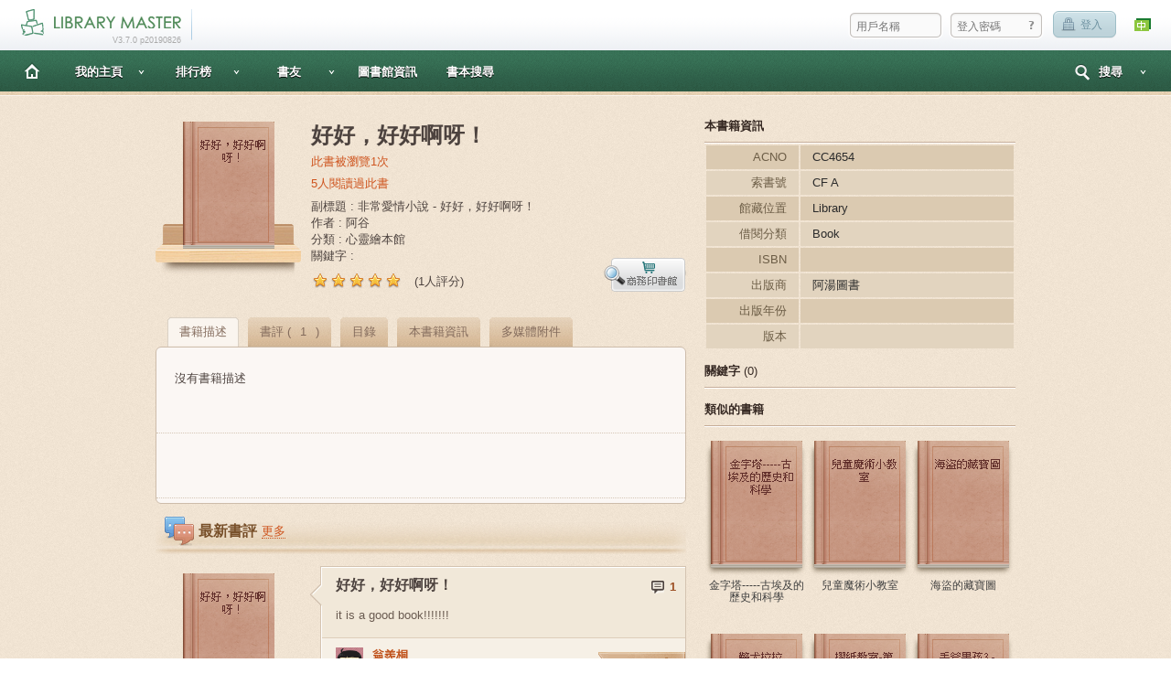

--- FILE ---
content_type: text/html; charset=utf-8
request_url: http://library.sunkei.edu.hk/Pages/Book.aspx?acno=CC4654
body_size: 28571
content:

<!DOCTYPE html PUBLIC "-//W3C//DTD XHTML 1.0 Strict//EN" "http://www.w3.org/TR/xhtml1/DTD/xhtml1-strict.dtd">
<html>
<head id="ctl00_head1"><title>
	好好，好好啊呀！
</title>
<meta http-equiv="Content-Type" content="application/xhtml+xml; charset=UTF-8" /><div id="ctl00_StyleSheetCombiner1_pnlHandler">
	
<link rel='stylesheet' type='text/css' href='../csshandler.ashx' />
</div>

<div id="ctl00_StyleSheetCombiner1_pnlCss">
	
<link rel='stylesheet' type='text/css' href='../Data/style/book_profile.css' />
<link rel='stylesheet' type='text/css' href='../Data/style/profile.css' />
<link rel='stylesheet' type='text/css' href='../Data/style/widget_comment.css' />
</div>	
	<script type="text/javascript" src="../ClientScript/jquery-1.4.2.min.js"></script>
    <script type="text/javascript" src="../ClientScript/jquery.carousel.min.js"></script>
	<script type="text/javascript" src="../ClientScript/jquery.scrollTo-1.4.0-min.js"></script>
	<script type="text/javascript" src="../ClientScript/jquery.toplink.js"></script>
	<script type="text/javascript" src="../ClientScript/jquery-ui-1.8.custom.min.js"></script>
	<script type="text/javascript" src="../ClientScript/fancybox/jquery.mousewheel-3.0.2.pack.js"></script>
	<script type="text/javascript" src="../ClientScript/fancybox/jquery.fancybox-1.3.1.js"></script>
    <script type="text/javascript" src="../ClientScript/jquery.placeholder.js"></script>
	<script type="text/javascript" src="../ClientScript/header.js"></script>
	<script type="text/javascript" src="../ClientScript/jquery.qtip-1.0.min.js"></script>
	<script type="text/javascript" src="../ClientScript/cfe.js"></script>
	<script type="text/javascript" src="../ClientScript/jquery.autocomplete.min.js"></script>
	<link rel="stylesheet" type="text/css" href="../ClientScript/fancybox/jquery.fancybox-1.3.1.css" media="screen" /><link href="../AdminPopup/css/confirm_box.css" media="all" rel="stylesheet" type="text/css" /><link href="../Data/style/front.css" media="screen, projection" rel="stylesheet" type="text/css" /><link rel="shortcut icon" href="../favicon.ico" /><link rel="icon" type="image/gif" href="../animated_favicon1.gif" /></head>
<body class='logged-out'>
<form name="aspnetForm" method="post" action="Book.aspx?acno=CC4654" id="aspnetForm">
<div>
<input type="hidden" name="__EVENTTARGET" id="__EVENTTARGET" value="" />
<input type="hidden" name="__EVENTARGUMENT" id="__EVENTARGUMENT" value="" />
<input type="hidden" name="__VSTATE" id="__VSTATE" value="H4sIAAAAAAAEAO29B2AcSZYlJi9tynt/SvVK1+B0oQiAYBMk2JBAEOzBiM3mkuwdaUcjKasqgcplVmVdZhZAzO2dvPfee++999577733ujudTif33/8/XGZkAWz2zkrayZ4hgKrIHz9+fB8/Iv7vX/M3nf2mv+5vuL27u7N/796n+zsPf9PZb/NrneOfX4u++m1+nV/r1+Z/f53f9Lf5tX7BjxXLZV7P20X56/5mP3lv/GC8k672dnYf7hzsfTr7tX4MTX7tpp7+un/mrzlv29Wju3ez1WpcFpM6q68XWdPm9XhaLcbzt48Odg527/5k0RRtVY+zZvXu92im86oqz2af3bv/cPf+zsOHv3Dd5PWb61X+2c4vbOdF8zK7yD9TuApz3KyXb/NinM/WBPQuWjR3n1TVWwb5Cz+995AGtb+7f/Dgwb2Hu/sP7s1+rV+XRvMbnf+mQPXXeZO/a3/dX3N3NqOR0t+/btNel/mv+xvPimZVZtePltUyP5z9Wr8WGv8uv9avm+z+53/0H/lf/dV/+n/11/4Z9AZT5fw3/c1m9OX5r/Vr/ja/1m/26/7Yf/YP/Pn/xZ/5l/8Xf95fSEAvfrNfN6G/qf1//kf9Eemv+2vuXXA3aP9rU/tf69f6bX7t3+zX/fX+iz/6D/ov/rw/+tf9tbbR/rf4r/6gP/g//7v+2v/8T/xj/su/4S/+L/+kP+I//1P/4l/313xDX/x6//lf/3f9l38aQX0NIL+OP0GE9m/4+/+uZ22+OKnWyxaIeF/9utMya5pf9zeZ5W1WlNtNPm2Lavnb/Cbnv+lv/Wv+dp9/evmTb67Onv9kVTx88/vsPdj5zpf1dy8++wxo/ta/3m/w+vfaebC78+mDH/sv/8E/+L/8B/6q/+Iv/pMSmuo9YpTtvb1f8/6vef+3K9q0aNIsvaiqWTohqv+u8oBkRLFf49f95HGzypZHj5u2rpYXRzv/2d/z9/xXf8Of85//5X////j3/cGP7+qn9AsagaK/9a9te/31Tk72P72/T5ND48VQftOTarHIlrPj+mK9yJc6b78uOvp1zme/1q9PjX6d3+XXo09/wW/85fKkLKgJ/Tt9++v+i79Wcb71u219/OPTttzZ+f1PqmVL370ss2n+7aqc5fXu71+vWkCnj39/adS+a1/lq/L64zvjy6zcupN+9ln68cfpz/xM+k0A+s//3L/gv/or/oh0PB5/fOcXp1mZ1+3Wx//VX/vH/ld/39/1n//hf7l8+5//4X/lf/43/N1Ep4/vHKZ13q7rZXqelU1++EvSDx/PuMyXF+08fZzu7tz5xYrBf/7X/5n/xZ/+d/1nf9cf/1/9oX//f/43/cn/xZ/x9+3u/Od/0B9LCIT9z0SIfj2aMJaLX3Nnxtrhd/m1cp2QXyuf/T+xQP8QVwQAAA==" />
<input type="hidden" name="__VIEWSTATE" id="
__VIEWSTATE" value="" />
</div>

<script type="text/javascript">
//<![CDATA[
var theForm = document.forms['aspnetForm'];
if (!theForm) {
    theForm = document.aspnetForm;
}
function __doPostBack(eventTarget, eventArgument) {
    if (!theForm.onsubmit || (theForm.onsubmit() != false)) {
        theForm.__EVENTTARGET.value = eventTarget;
        theForm.__EVENTARGUMENT.value = eventArgument;
        theForm.submit();
    }
}
//]]>
</script>


<script src="/WebResource.axd?d=K6q3YBBKH3eanB264iuewL1Xop_jjGrSPmgYGAa6VgDgm0rF23dxUD0gIo0p20KcQEiSLm_vN-jUbiW5W9-o4kKorbE1&amp;t=637812243300000000" type="text/javascript"></script>


<script src="/ScriptResource.axd?d=AbX9bD7w5iDPuLscMRZWY6nl7dMWU98olBf1JImw63_3i0vH7d3QXnnXioym8CQTHtyY4_cCpPDSstULZppVA8r_j_q1Vt48T9W449ZeD-6mlwVOJoq3h2r8MJnI8XnSndFkig2&amp;t=633049125920000000" type="text/javascript"></script>
<script src="/ScriptResource.axd?d=LYOvpYOhd6Z5x81sBN8j7Yaf82Q41DZyN6RpHTodudpVrORHEHKYK0jxL3FJvvuvBhPzq0TJvvrpEEB_vLUinN7Lqd395NkBTV1FqpGIq8wyaNFZgVRpeJrPvkbKmE_fP7I8_A2&amp;t=633049125920000000" type="text/javascript"></script>
<script src="/ScriptResource.axd?d=p-Sy1go8UXLt1e2icoj9VHX4ONhbguM2Pg5oZvw_mSMaWRf_BxjJLQn489ljjHQODM6qPerOcGpkfFCRwerwu_1mEhoU_GrcaL6B9P5vmQ8UkiJJT2juxIZeMotUnv_w8-DsedLlumJdPJYSfdH2XcBkypw1&amp;t=633084510300000000" type="text/javascript"></script>
<script src="/ScriptResource.axd?d=loSzDIRJRB67jOaa0UVtVBTnOUD-GT546OTtUnWu-KiWPhxlEZcxugYd3GSxGoXj3d-EJ3kyQc2XXWIh6pjbOvgSqJeU_8PxYOTVDLShwtp_AGgjJk0GdAH8rHnIBRX8ePoby9_9g1r5D6PAm2vlb92H98I1&amp;t=633084510300000000" type="text/javascript"></script>
<script src="/ScriptResource.axd?d=ojEPLEwTKCGLStGq0WOawmzshtmLXFwd5thomOM5kVkBOcxkM8cuj0TU3C64XN03i-lyvjBF_lXmu0zqtg3Qo-V4gJ8Iq1NmWUW1zNLDIF07ytaipLGhVullFhHHv1TUFR_Y7QOPt4ReymMQwJ5fHVJKx3Y1&amp;t=633084510300000000" type="text/javascript"></script>
<script src="/ScriptResource.axd?d=aAuUj8DXs7BMUiJL3JBnhZW5J9g6cquDtdl-GBkXDxDWvDVeGQ7H6EAAwmF_gr8oq7z2VkPxNb6jXwVk1qVietpGh8rdS9OnSPwOMz2QTcEzDM2_ryAbxIkuPFguAp_Pu_4DX7484SxdvMSNHVQ-rFfRMopqGSR2vAMHLU3wUGImVr7i0&amp;t=633084510300000000" type="text/javascript"></script>
<script src="/ScriptResource.axd?d=rBac_WwXXmoHX9w-TdyHlnkNnzT7nxB2pHgd21Q8HnVq_5UNjiwUbxas4gUNeytA_VkvFvt9ttB1vk-VsAdPO-U8D9zo4jcjVOb1S4iUlXXRIYhRvuNxOt6seyFz4pLIPUu4SELvzcqfyMIpv50IJ-hQ-NmZNTyAib7CRNrtVgF_kvhE0&amp;t=633084510300000000" type="text/javascript"></script>
<script src="/ScriptResource.axd?d=lZMpCk8pk7f9rh3lhpT6GZGCKnKS1uWHo7gf3CXMcz34TGvXT-Ip90_ciUaFEBB7uqkJm95T1prDj477EV7xYVMTbtb1T0g6fimwlE__jE44zxBEHE-PHHFtRi3w9ha8bxuMc2fj5Fay5IQ_1EZeirzi9bo1&amp;t=633084510300000000" type="text/javascript"></script>
<script src="/ScriptResource.axd?d=Pf5_YiNBUl_Gglw48630lS6QxU8FaSQXYg8oq3RDBJvP7O_B6Z1NMJSM057yiTCzUEpw4Fyl763LI1lI0l7RpJv2LoEVljRXhlqOwSH4vgzO7nGHWeag0lLpEMmGel_-EbCTPoP8i_7ncerp7yUK_pFmjOx9yOQmGKOWkBKhIgf6MC560&amp;t=633084510300000000" type="text/javascript"></script>
<script src="/ScriptResource.axd?d=7hS5LNpctE6BrZYoMCrkUi0hX9l9lMrNRPZMcunZtUdoGtYyMcafk4_0ZhhA6-Cjc_GU7Q98mQXSw3H3V3JcebFfvGwb6Cuc1no8BV3RWtjTwMf37R_z44Avl3LT-hwNn6MWWUWOFTr6zKgb5EHwOmA0OtyPRKfyREFfp9OAoIYlKxD10&amp;t=633084510300000000" type="text/javascript"></script>
<script src="/ScriptResource.axd?d=QWJ1bxnvD3qp70iNCpmJuNcZTwL18K14AnvV_eenrd6SdDni_7ImcPYVuZls5Coewc48ojrA9M73c6VYYQLbwPtqvdMj7M0FYVL99ERSiw0ve20dAbtQ_HoxKFHdZrAhDr-438pc726Luzu6Y1L3zMWwoxw1&amp;t=633084510300000000" type="text/javascript"></script>
<script src="/ScriptResource.axd?d=rSbE0MY4wnHG3NgdixZHLdXdtJUS_EEQKyKVxSzBPc6lK-VDs3OWMVjP_kToyNXYil5urhoviXWP-8_q-sbzwrOObrS13obdMGHRPlLzIpM-ev8m_mKcANirCl9ADW8Hvms6SyCBLRTV_irfCr0JLDonN1UuoHuL_KVUZxSSYYrI38VW0&amp;t=633084510300000000" type="text/javascript"></script>
<script src="../ClientScript/ModalUpdateProgress.js" type="text/javascript"></script>
<script src="../Services/UserService.asmx/js" type="text/javascript"></script>
<script src="../Services/BookService.asmx/js" type="text/javascript"></script>
<script src="../Services/CommentService.asmx/js" type="text/javascript"></script>
<script src="../Services/BookSelfService.asmx/js" type="text/javascript"></script>
<div>

	<input type="hidden" name="__EVENTVALIDATION" id="__EVENTVALIDATION" value="/wEWFAL+raDpAgKZ+Z3nAwKcw9vRDAK4zLKZDwLO3rzSBgK0+7KUAwK1+7KUAwKd68uxDQLy64eyDQLz64eyDQLb4/WYBALH6KWRDQKWiunZBALcxvKjDQLalPHZAwLO7OnwDwLtnqaxAwLIooS1CQKHo8X1DQLCk5sv2jkxYE3Q/9XLp1jJt2RIrlO4iEM=" />
</div>
<script type="text/javascript">
//<![CDATA[
Sys.WebForms.PageRequestManager._initialize('ctl00$ScriptManager1', document.getElementById('aspnetForm'));
Sys.WebForms.PageRequestManager.getInstance()._updateControls(['tctl00$ContentPlaceHolder1$upComment'], ['ctl00$ContentPlaceHolder1$btnAddComment','ctl00$ContentPlaceHolder1$btnRenowComment','ctl00$ContentPlaceHolder1$btnSortOrFilter','ctl00$ContentPlaceHolder1$btnAddReply'], [], 90);
//]]>
</script>

<span id="top-link"><a id="linkToTop" href="#top"><span class="ghosty">[TOP]</span></a></span>
<div id="header">
    

<script type="text/javascript">
    $(document).ready(function () {
        //        if ('' == 'ADMIN9') {
        //            document.getElementById("sitemap").innerHTML = document.getElementById("sitemap").innerHTML + '<li><a target="_blank" href="../PrivatePages/_ebs_login.html">[Ebookstore]</a></li>';
        //        }

        $("select#searchType").change(headTypeChange);

        $('#inbox-link').fancybox({
            'width': 700,
            'padding': 0,
            'height': 630,
            'autoScale': false,
            'transitionIn': 'none',
            'transitionOut': 'none',
            'type': 'iframe',
            'showCloseButton': false,
            'hideOnOverlayClick': false,
            'onCleanup': function () {
                LMOpac.Web.Services.UserService.GetUnReadMail(readMailSucceededCallback);
                return true;
            }
        });

        $("#search").autocomplete("../Services/SearchBookAutoComplete.ashx?t=" + $("select#searchType").val(), {
            width: 260,
            selectFirst: false
        });

        if ("" != "") {
            LoggedLoad();

            if ("False" || "False" == "True") {
                $('.admin').css("display", "block");
                $('.btn_fn_admin').css("display", "block").each(function () {
                    $(this).check_btn_effect_needs();
                });
            }
        }

        //提示需要登录
        if ('' == 'true') {
            $("#loginErrorText").addClass("show_error");
            $(".login_acc_input").addClass("input_error");
            $(".login_pw_input").addClass("input_error");
            $("#loginErrorText").html("<span>*請先登入後繼續訪問</span>");
            window.setTimeout(function () {
                $("#loginErrorText").html("");
                $("#loginErrorText").removeClass("show_error");
                $(".login_acc_input").removeClass("input_error");
                $(".login_pw_input").removeClass("input_error");
            }, 12000);
        }

        $("#forgetPwd").fancybox({
            'width': 360,
            'padding': 0,
            'height': 250,
            'autoScale': false,
            'transitionIn': 'none',
            'transitionOut': 'none',
            'type': 'iframe',
            'showCloseButton': false,
            'hideOnOverlayClick': false,
            'titleShow': false
        });
    });

    function login() {
        var sno = $get("username").value;
        var pass = $get("password").value;
        if (!sno.trim()) {
            $("#loginErrorText").addClass("show_error");
            $(".login_acc_input").addClass("input_error");
            $(".login_pw_input").addClass("input_error");
            $("#loginErrorText").html("<span>*請輸入用戶名稱和密碼 </span>");
            window.setTimeout(function () {
                $("#loginErrorText").html("");
                $("#loginErrorText").removeClass("show_error");
                $(".login_acc_input").removeClass("input_error");
                $(".login_pw_input").removeClass("input_error");
            }, 3000)
            return;
        }
        $.get('../Handlers/UserLogin.ashx?639043414877391473', { "sno": sno, "pass": pass }, function (result) {
            if (result == "Successful") {
                window.location.reload();
            }
            else if (result == "Warn") {
                $("#loginErrorText").addClass("show_error");
                $(".login_acc_input").addClass("input_error");
                $(".login_pw_input").addClass("input_error");
                $("#loginErrorText").html("<span>*登入無效，請檢查密碼</span>");
                window.setTimeout(function () {
                    $("#loginErrorText").html("");
                    $("#loginErrorText").removeClass("show_error");
                    $(".login_acc_input").removeClass("input_error");
                    $(".login_pw_input").removeClass("input_error");
                }, 12000);
            }
            else {
                //fancyAlert(result.substring(5));
            }
        });

    $('.placeholder').placeholder();

        // input typing color
    $('.placeholder').each(function () {
        var $input = $(this);
        $input.focusin(function () {
            $input.addClass('typing');
        });
        $input.focusout(function () {
            $input.removeClass('typing');
        });
    });

        // resizable init
    $('.resizable').TextAreaResizer();
}

function logout() {
    $.get('../Handlers/UserLogout.ashx?639043414877391473', null, function (result) {
            if (result == "Successful") {
                window.location.reload();
            }
        });
    }

    function LoggedLoad() {
        $('body').addClass('logged-in').removeClass('logged-out');
        $('#signin_menu.popup').hide();
        window.setTimeout(function () {
            toEbsClose();
        }, 10000);
    }

    function readMailSucceededCallback(result) {
        $('#inbox-link').attr("href", "../AdminPopup/Mailbox.aspx?" + Math.random());
        $('#ctl00_Header1_spanInbox').html(result);
        if (result == 0)
            $('#ctl00_Header1_spanInbox').css("text-decoration", "none");
    }

    function headTypeChange() {
        $("#search").unautocomplete();
        $("#search").autocomplete("../Services/SearchBookAutoComplete.ashx?t=" + $("select#searchType").val(), {
            width: 260,
            selectFirst: false
        });
    }

    function enterLogin(e) {
        var keyCode = e.keyCode ? e.keyCode : e.which ? e.which : e.charCode;
        if (keyCode == 13) {
            login();
        }
    }
    $('#comment-click').click();

    function enterSeach(e) {
        var keyCode = e.keyCode ? e.keyCode : e.which ? e.which : e.charCode;
        if (keyCode == 13) {
            search();
        }
    }

    function search() {
        var type = $get("searchType").value;
        var key = encodeURIComponent($get("search").value.trim());
        if (key != "") {
            document.location.href = "Search.aspx?type=" + type + "&key=" + key;
        }
    }

    function checkDel(o) {
        fancyConfirm("是否確定刪除 ", function (ret) {
            if (ret) {
                __doPostBack(o.id.replace(new RegExp("_", "gm"), "$"), '');
            }
        });
        return false;
    }

    function checkCustomLinkSave(o) {
        fancyConfirm("是否確定存儲", function (ret) {
            if (ret) {
                __doPostBack(o.id.replace(new RegExp("_", "gm"), "$"), '');
            }
        });
        return false;
    }

    function toEbsClose() {
        $('#ctl00_Header1_spanEbs').hide();
        $('#ctl00_Header1_divEbs').hide();
    }

    function clearBooksCache() {
        $.get("../Handlers/ClearBooksCache.ashx?" + Math.random(), { "d": "1" }, function (data) {
            if (data == "OK") {
                fancyAlert("成功清除緩存");
            } else {
                fancyAlert("清除緩存失敗");
            }
        });
    }
</script>
<div id="top">
    <div id="user-toolbar">
        <a class="owner item logged-in" href="Dashboard.aspx#stats">
            <span id="ctl00_Header1_spanSno"></span>
        </a>
        <a id="inbox-link" class="inbox item logged-in" href="../AdminPopup/Mailbox.aspx?639043414877391473">
            <span>收件夾</span>
            <span id="ctl00_Header1_spanInbox" class="not_yet_bg">
                
            </span>
        </a>
        <a class="logout item logged-in signout_btn" href="#" id="signout" onclick="logout();">
            <span>登出</span>
        </a>
        <a id="ctl00_Header1_btnChangeLang" class="item lang_btn lang_is_zh" title="Change Language / 切換語言" href="javascript:__doPostBack('ctl00$Header1$btnChangeLang','')"><span>Change Language / 切換語言</span></a>
        <div class="login_section_contn logged-out">
            <div class="login_section">
                <p id="loginErrorText" class="login_notice_error"></p>
                <div class="input_login login_acc_input">
                    <input id="username" name="username" value="" title="username" tabindex="4" type="text" onkeypress="enterLogin(event);" placeholder="用戶名稱" />
                </div>
                <div class="input_login login_pw_input">
                    <input id="password" name="password" value="" title="password" tabindex="5" type="password" onfocus='$("#forgetPwd").hide()' onblur='$("#forgetPwd").show()' onkeypress="enterLogin(event);" placeholder="登入密碼" />
                    <a id="forgetPwd" href="../AdminPopup/ForgetPassword.aspx" title='忘記密碼'><span>?</span></a>
                </div>
                <div class="input_login login_checkbox" style="display: none">
                    <input id="remember" name="remember_me" value="1" tabindex="7" type="checkbox" />
                    <label for="remember"></label>
                </div>
                <div class="logout logged-out signin_btn">
                    <a id="signin_submit" tabindex="6" onclick="login();" href="javascript:;"><span>登入</span></a>
                </div>
            </div>
        </div>
        <script type="text/javascript">
            $(function () {
                $("#username").placeholder();
                $("#password").placeholder();
            });
        </script>
    </div>
    <style type="text/css">
        body.logged-out #user-toolbar .logged-in,
        body.logged-in #user-toolbar .logged-out {
            display: none;
        }
    </style>
    <div id="logo-container" class="section">
        <h1><a href="Index.aspx" id="home-link">
            <span id="ctl00_Header1_lbVersion" class="version_number">V3.7.0 p20190826</span></a><a href="#" class="module-selector">&nbsp;</a></h1>
    </div>
</div>
<div id="nav">
    <div class="nav-inner">
        <div class="nav-menu_wrapper">
            <div class="container">
                <ul id="nav-menu">
                    <li id="liIndex" class="index-page"><a href="Index.aspx">主頁</a></li>
                    <li class="sub-menu">
                        
                        <div class="indicator"><a href="MyProfile.aspx"><span class="text-shadow">我的主頁</span></a></div>
                        <ul>
                            <li id="liDashboard" class="sub-list"><a href="Dashboard.aspx" title=""><span>借閱紀錄</span></a></li>
                            <li id="liBookshelf" class="sub-list"><a href="Bookshelf.aspx" title=""><span>我的書櫃</span></a></li>
                            
                            <li id="liMyReview" class="sub-list"><a href="MyReview.aspx" title=""><span>我的書評</span></a></li>
                            <li id="liRelated" class="sub-list"><a href="Related.aspx" title=""><span>延伸閱讀</span></a></li>
                            <li id="liReport" class="sub-list"><a href="Report.aspx" title=""><span>閱讀報告</span></a></li>
                            
                        </ul>
                    </li>
                    
                    <li class="sub-menu">
                        <div class="indicator"><a href="BookRank.aspx"><span class="text-shadow">排行榜</span></a></div>
                        <ul>
                            <li class="sub-list"><a href="BookRank.aspx"><span class="text-shadow">熱評榜 </span></a></li>
                            <li class="sub-list"><a href="StudentRank.aspx"><span>得分榜</span></a></li>
                        </ul>
                    </li>
                    <li class="sub-menu">
                        
                        <div class="indicator"><a href="Friends.aspx"><span class="text-shadow">書友</span></a></div>
                        <ul>
                            <li class="sub-list">
                                <a href="FriendReview.aspx"><span>書友書評</span></a></li>

                        </ul>
                    </li>
                    <li id="ctl00_Header1_liEBookStore" style="display: none">
                        <a target="_blank" href="../Pages/ToEbs.aspx"><span class="text-shadow">電子書</span></a><span class="tail">&nbsp;</span>
                        <span id="ctl00_Header1_spanEbs" class="tail">&nbsp;</span>
                        <div id="ctl00_Header1_divEbs" class="e_notice">
                            <div class="contn">
                                <div class="contents">
                                    <p>
                                        全新電子書功能現已開放
										<br />
                                        快來體驗電子閱讀的樂趣吧!
                                    </p>
                                    <a href="javascript:toEbsClose();" class="close_e_notice" title="關閉提示">Close</a>
                                </div>
                            </div>
                        </div>
                    </li>
                    <li id="liLibrary"><a href="Library.aspx"><span class="text-shadow">圖書館資訊</span></a><span class="tail">&nbsp;</span></li>
                    <li ><a href="Search.aspx"><span class="text-shadow">書本搜尋</span></a><span class="tail">&nbsp;</span></li>

                    <li id="ctl00_Header1_liAdmin" class="sub-menu" style="display: none">
                        <div class="indicator">
                            <a href="Admin.aspx?639043414877391473"><span class="text-shadow">管理</span></a>
                        </div>
                        <!-- [start] of sub-menu: drop list style menu -->
                        <ul>
                            <li class="sub-list" style="display: none">
                                <a href="Admin.aspx?639043414877391473"><span class="text-shadow">系統管理 </span></a>
                            </li>
                            <li id="ctl00_Header1_liEResource" style="display: none" class="sub-list">
                                <a href="EResource.aspx?639043414877547708"><span class="text-shadow">電子資源 </span></a>
                            </li>
                            <li class="sub-list">
                                <a href="AdminRanking.aspx?639043414877547708"><span class="text-shadow">分析及統計</span></a>
                            </li>
                            
                            <li class="sub-list">
                                <a href="javascript:void(0);" onclick="clearBooksCache();"><span class="text-shadow">清除書本緩存</span></a>
                            </li>
                            <li id="ctl00_Header1_liEBook" style="display: none" class="sub-list">
                                <a href="AdminEbook.aspx?639043414877547708"><span class="text-shadow">電子書管理</span></a>
                            </li>
                        </ul>
                        <!-- [end] of sub-menu: drop list style menu -->
                    </li>
                    
                </ul>
            </div>
        </div>
        <div class="search_btn_on_contn" >
            <a href="javascript:;" class="search_btn_on"><span class="text-shadow">搜尋</span></a>
        </div>
        <div id="search-box" class="search-box_popup_contn">
            <div class="search-box_popup">
                <div class="wrapper_c">
                    <label for="">
                        選擇
                    </label>
                    <div id="search-type">
                        <select id="searchType" class="styled">
                            <option value="1" selected="selected">書名\副題\關鍵字</option>
                            <option value="2">作者</option>
                            <option value="3">科目</option>
                            <option value="4">索書號</option>
                            <option value="6">ACNO</option>
                            <option value="11">集叢題名</option>
                        </select>
                    </div>
                </div>
                <span class="search-wrapper">&nbsp;<input type="text" size="" name="search" id="search" title="book search" onkeypress="enterSeach(event);" /></span>
                <span class="tail">&nbsp;</span>
                <a href="javascript:search()" class="search_btn"><span>搜尋</span></a>
                <input type="hidden" />
            </div>
            <div class="tail">
            </div>
        </div>
    </div>
</div>
<input id="hdnDelValue" type="hidden" value="false" />
<iframe id="ctl00_Header1_iframeV" style="display: none" frameborder="0" scrolling="no" src="http://app.librarymaster.com.hk:8081/Visitor.aspx?schoolId=35915099&amp;userType=0&amp;thisPage=http://library.sunkei.edu.hk/Pages/Book.aspx&amp;639043414877391473"></iframe>

</div>
<div id="content-wrapper">
    
    <script type="text/javascript" src="../ClientScript/jquery.cycle.js"></script>
    <script type="text/javascript" src="../ClientScript/ajaxupload.js"></script>
    <script type="text/javascript">
        //var commentEditObj;
        $(document).ready(function () {

            $('#control-tab').bind('tabsload', function (event, ui) {
            }).tabs({ load: function () {
                $('.ui-tab-ajax-loading').removeClass('ui-tab-ajax-loading');
            }, select: function () {
                $('.tab-content').addClass('ui-tab-ajax-loading');
            }
            });

            $("select#ctl00_ContentPlaceHolder1_ddlSort").change(sortChange);
            $("select#ctl00_ContentPlaceHolder1_ddlFilter").change(filterChange);
            $('#comment-click').bind("click", function () {
                if ($(".s_100").hasClass("on")) {
                    $("#ctl00_ContentPlaceHolder1_commentEdit").removeAttr("disabled");
                    $("#ctl00_ContentPlaceHolder1_linkAddComment").removeAttr("disabled");
                }
                else {
                    $("#ctl00_ContentPlaceHolder1_commentEdit").attr("disabled", "disabled").html("加入書櫃並且閱讀完成才可發表評論");
                    $("#ctl00_ContentPlaceHolder1_linkAddComment").attr("disabled", "disabled");
                }
            })

            $.click_comment_detail = function () {
                $('#comment-click').click();
            };

            $('#hold-bubble').addClass('action-status-bubble-show');
            
            $('#ctl00_ContentPlaceHolder1_liComment').click(function () {
                $.click_comment_detail();
            });
            
            $('#reading_status .status_memo a').click(function () {
                $.click_comment_detail();
            });
            $('#linkMoreComment').click(function () {
                $.click_comment_detail();
            });


            $('#book-actions li[rel].action-button').mouseenter(function () {
                var bubble = $(this).attr('rel');
                $('.action-status-bubble-show').removeClass('action-status-bubble-show');
                $('#' + bubble).addClass('action-status-bubble-show');
            });
            $('#book-actions li.action-button').mouseleave(function () {
            });
            $('#book-actions li:last').addClass('last');
            if ($('#ctl00_ContentPlaceHolder1_btnBookShelf').hasClass('on')) {
                $("#r_status").show();
            }
            else {
                $("#r_status").hide();
            }

            

            if ('' != '') {
                //获取附件
                $.get("../Handlers/BookAttachments.ashx", { "acno": "CC4654" }, function (r) {
                    $("#attachment_list").html(r);

                    $('.fancy').click(function (e) {
                        $('#att_item_holder').load(this.href, null, function (data) {
                            $.fancybox({
                                'href': '#att_item_holder',
                                'content': data,
                                'padding': 0,
                                'showCloseButton': false,
                                'onComplete': function () {
                                    //$.fancybox.resize(); 
                                }
                            });
                        });
                        e.preventDefault();
                    });
                });

                $.get("../Handlers/BookRecommend.ashx", { "acno": "CC4654" }, function (r) {
                    if (r != "") {
                        $("#linkPromote").html(r);
                        if (r == "您是否要推介此書") {
                            $("#spanPromote").show();
                        }
                    } else {
                        $("#linkPromote").hide();
                        $("#spanPromote").show();
                    }
                });

                $("#divPromoteBook").show();
                $(".cm_reply_zone").show();
                $(".cm_set").show();
            }
            else {
                $(".cm_reply_zone").hide();
                $(".cm_set").hide();
            }

            if ('False' != 'True') {
                $(".admin").hide();
            }

            if ('False' != 'True' || 'False' != 'True') {
                $(".span_att").show();
            }
            else {
                $(".span_att").hide();
            }

            $(".imgTocLoad").load(function () {
                if (this.width > 500) {
                    this.width = 500;
                }
            });

            
            $("#rate-counter").html("(" + $("#ctl00_ContentPlaceHolder1_txtCommentCount").html() + "人評分)");
            
        });

        $(document).ready(function () {
            //異步上傳
            var button = $('#btnAddAttach'), interval;
            new AjaxUpload(button, {
                action: '../PrivatePages/_upload_book_attach_async.aspx?acno=CC4654',
                name: 'myfile',
                onSubmit: function (file, ext) {
                    this.disable();
                    if (!(ext && /^(pdf|doc|docx|xls|xlsx|ppt|pptx|txt|html|epub|mobo|jpg|png|jpeg|gif|bmp|mov|mp3|mp4|rmvb|mpg|flv|swf|zip|rar|7z|dtt)$/.test(ext))) {
                        fancyAlert("格式錯誤");
                        this.enable();
                        return false;
                    }
                },
                onComplete: function (file, response) {
                    this.enable();
                    $("#spanFile").html('');
                    if (response && response == "success") {
                        $.get("../Handlers/BookAttachments.ashx", { "up": "1", "acno": "CC4654"},
                        function (r) {
                            $("#attachment_list").html(r);
                        });
                    }
                    else {
                        fancyAlert(response.substring(5));
                    }
                }
            });
        });

        $(document).ready(function () {
            $('#att_upload .up_load_box').addClass('on');
            $('.up_load').click(function () {
                $('.up_load_box').siblings('.att_box').removeClass('on');
                $('.up_load_box').addClass('on');
            });
            $('.emb_load').click(function () {
                $('.emb_load_box').siblings('.att_box').removeClass('on');
                $('.emb_load_box').addClass('on');
            });
            $('.link_load').click(function () {
                $('.link_load_box').siblings('.att_box').removeClass('on');
                $('.link_load_box').addClass('on');
            });
        });

        $(document).ready(function () {
            $('.fadeBox').css({
                'background': 'url(../Data/images/bg.jpg) repeat'
            });
            $.click_reco_btn = function () {
                $('.bk_reco_btn').click();
            }
            $.reco_btn_fade = function () {
                $('.fadeBox').animate({
                    opacity: 'hide',
                    left: '-40'
                }, 'slow')
            }
            $('.bk_reco_status').click(function () {
                $.click_reco_btn();

            });
            $('.bk_reco_btn').click(function () {
                $.reco_btn_fade();
            });
        });

        $(document).ready(function () {
            //$('.fancy').fancybox({
            //                'padding': 0,
            //                'autoScale': false,
            //                'transitionIn': 'none',
            //                'transitionOut': 'none',
            //                'width': 700,
            //                'height': 630,
            //                'type': 'iframe',
            //                'showCloseButton': true
            //});
            $('.fancy').click(function (e) {
                $('#att_item_holder').load(this.href, null, function (data) {
                    $.fancybox({
                        'href': '#att_item_holder',
                        'content': data,
                        'padding': 0,
                        'showCloseButton': false,
                        'onComplete': function () {
                            //$.fancybox.resize(); 
                        }
                    });
                });
                e.preventDefault();
            });

            $('.cm_set_reply').fancybox({
                'width': 500,
                'padding': 0,
                'height': 400,
                //'autoScale': false,
                'transitionIn': 'none',
                'transitionOut': 'none',
                'type': 'iframe',
                'showCloseButton': false,
                'hideOnOverlayClick': false
            });
        });
    </script>
    <script type="text/javascript">
        $(document).ready(function () {
            // ebook hits flag effect //
            var $e_reso_img = $('.book-cover-list .e-reso .book-image');
            $e_reso_img.wrap('<div class="e-reso_img" />');
            $('.e-reso_img').append('<img src="../Data/images/flag_e_resources.png" class="flag_e-reso" />');

            // ebook cover style //
            var $e_book_cover = $('.book-cover-list .e-book');
            $e_book_cover.each(function () {
                $(this).find('.book-image').wrap('<div class="e_cover" />');
                $(this).find('.e_cover').before('<div class="e_cover_top" />');
                $(this).find('.e_cover_top').append('<img src="../Data/images/bookshelf/ebook_bg_big_01.png" />');
                $(this).find('a').append('<div class="e_cover_tail" />');
                $(this).find('.e_cover_tail').append('<img src="../Data/images/bookshelf/ebook_bg_big_03.png" />');
                $(this).wrapInner('<div class="e_cover_wrap" />');
                $(this).find('.profile-link').wrapInner('<div class="ebook-link_contn" />');
                $(this).find('.tiny-book-name').appendTo($(this).find('.profile-link'));
            });

            // remark qtip //
            $('.remark a[title]').qtip({
                position: {
                    target: 'mouse',
                    adjust: {
                        x: +10,
                        y: -50,
                        resize: true,
                        mouse: true
                    }
                },
                style: {
                    padding: 5,
                    color: '#cfc2ae',
                    background: '#51453b',
                    border: {
                        width: 5,
                        radius: 5,
                        color: '#51453b'
                    },
                    tip: {
                        corner: 'bottomLeft',
                        color: '#51453b'
                    }
                }
            });
        });
        

                
    </script>
    <script type="text/javascript">

        function enterComment(e) {
            var keyCode = e.keyCode ? e.keyCode : e.which ? e.which : e.charCode;
            if (keyCode == 13) {
                addComment();
            }
        }

        function addComment() {
            if (!$(".s_100").hasClass("on")) {
                $("#comMsg").html("閱讀完成才可評論 ");
                window.setTimeout(function () {
                    $("#comMsg").html("");
                }, 3000);
                return;
            }
            if ($("#ctl00_ContentPlaceHolder1_commentEdit").val() == "") {
                $("#comMsg").html("請加入評論 ");
                window.setTimeout(function () {
                    $("#comMsg").html("");
                }, 3000);
                return;
            }
            $("#comMsg").html("");
            var val = $("#ctl00_ContentPlaceHolder1_hdnMarkType").val();
            var body = $("#ctl00_ContentPlaceHolder1_commentEdit").val();
            if (body.length > 3000) {
                fancyAlert("內容最長為3000字 ");
                return;
            }

            else if (body.length < 10) {
                fancyAlert("字數不能少於10個");
                    return;
                }
            switch (val) {
                case "0":
                    $("#comMsg").html("請先登錄");
                    break;
                case "1":
                    if ("CC4654" && '') {
                        $get("ctl00_ContentPlaceHolder1_hdnMark").value = $("#commentMake").attr("rel");
                        __doPostBack('ctl00$ContentPlaceHolder1$btnAddComment', '');

                        
                    }
                    else {
                        $("#comMsg").html("請先登錄");
                    }
                    break;
                case "2":
                    if ("CC4654" && '') {
                        fancyConfirm("較早的評論將會被現在的新評論覆蓋，是否確定提交？", function (ret) {
                            if (ret) {
                                $get("ctl00_ContentPlaceHolder1_hdnMark").value = $("#commentMake").attr("rel");
                                __doPostBack('ctl00$ContentPlaceHolder1$btnAddComment', '');
                            }
                            
                        })
                    }
                    else {
                        $("#comMsg").html("請先登錄");
                    }
                    break;
            }

            $.post("../Handlers/NewComment.ashx", { "edit": "1", "acno": "CC4654" }, function (r) {
                $("#divNewComment").html(r);
            });

            $('.placeholder').placeholder();
            // input typing color
            $('.placeholder').each(function () {
                var $input = $(this);
                $input.focusin(function () {
                    $input.addClass('typing');
                });
                $input.focusout(function () {
                    $input.removeClass('typing');
                });
            });

            // resizable init
            $('.resizable').TextAreaResizer();

            window.setTimeout(function () {
                $("#comMsg").html("");
            }, 3000);
        }

        function saveBookcase() {
            if ("CC4654" && '') {
                fancyConfirm("是否確定添加到書櫃?", function (ret) {
                    if (ret) {
                        LMOpac.Web.Services.BookSelfService.SaveBookcase('', "CC4654", bookcaseSuccessCallback);
                    }
                })
            }
        }

        function bookcaseSuccessCallback(result) {
            if (result) {
                $get("ctl00_ContentPlaceHolder1_btnBookShelf").style.display = "none";
                $("#txtBookShelf").html("<img src='../Data/images/icons_32/icon_32_15.png' alt='' width='32' height='32' /><br /><strong>添加成功</strong>").css("display", "inline");
                window.setTimeout(function () {
                    $("#txtBookShelf").css("display", "none");
                    $get("ctl00_ContentPlaceHolder1_btnBookShelf").style.display = "inline";
                    $('#ctl00_ContentPlaceHolder1_btnBookShelf').addClass('on');
                    $('#ctl00_ContentPlaceHolder1_lbBookShelf').html('已加至書櫃 ');
                    $get("ctl00_ContentPlaceHolder1_btnBookShelf").onclick = function () { return false; };
                    $("#r_status").show();
                }, 3000);
            }
            else {
                $get("ctl00_ContentPlaceHolder1_btnBookShelf").style.display = "none";
                $("#txtBookShelf").html("<img src='../Data/images/icons_32/icon_32_15.png' alt='' width='32' height='32' /><br /><strong>添加失敗</strong>").css("display", "inline");
                window.setTimeout(function () {
                    $("#txtBookShelf").css("display", "none");
                    $get("ctl00_ContentPlaceHolder1_btnBookShelf").style.display = "inline";
                }, 3000);
            }
        }

        function resBook() {
            if ("CC4654" && '') {
                fancyConfirm("是否確定預借", function (ret) {
                    if (ret) {
                        LMOpac.Web.Services.BookService.AddBookRes('', "CC4654", bookresSuccessCallback);
                    }
                });
            }
        }

        function bookresSuccessCallback(result) {
            if (result == "Successful") {
                $get("ctl00_ContentPlaceHolder1_btnBubble").style.display = "none";
                $("#txtBubble").html("<img src='../Data/images/icons_32/icon_32_10.png' alt='' width='32' height='32' /><br /><strong>預借成功</strong>").css("display", "inline");
                window.setTimeout(function () {
                    $("#txtBubble").css("display", "none");
                    $get("ctl00_ContentPlaceHolder1_btnBubble").style.display = "inline";
                    $('#ctl00_ContentPlaceHolder1_btnBubble').addClass('on');
                    $('#ctl00_ContentPlaceHolder1_lbBubble').html('已預借');
                    $get("ctl00_ContentPlaceHolder1_btnBubble").onclick = function () { return false; };
                }, 3000);
            }
            else {
                $get("ctl00_ContentPlaceHolder1_btnBubble").style.display = "none";
                $("#txtBubble").html("<img src='../Data/images/icons_32/icon_32_10.png' alt='' width='32' height='32' /><br /><strong>" + result + "</strong>").css("display", "inline");
                window.setTimeout(function () {
                    $("#txtBubble").css("display", "none");
                    $get("ctl00_ContentPlaceHolder1_btnBubble").style.display = "inline";
                }, 3000);
            }
        }

        function SaveEvaluated(sno, acno, seq, obj) {
            if ('')
                LMOpac.Web.Services.CommentService.SaveEvaluated(sno, acno, seq, '', evaluatedSuccessCallback, null, { sender: obj });
        }

        function evaluatedSuccessCallback(result, context) {
            if (result == "Successful") {
                $(context.sender).html("<span><strong>謝謝您的支持！</strong></span>");
                window.setTimeout(function () {
                    __doPostBack('ctl00$ContentPlaceHolder1$btnRenowComment', '');
                }, 3000);
            }
            //            else {
            //                $(context.sender).html(result.substring(5));
            //            }
        }

        function promoteBook() {
            if ("CC4654" && '') {
                if ("False" == "True" || "False" == "True") {
                    LMOpac.Web.Services.BookService.AddTeacherPromoteBook("CC4654", promoteBookSuccessCallback);
                }
                else {
                    LMOpac.Web.Services.BookService.PromoteBook('', "CC4654", promoteBookSuccessCallback);
                }
            }
        }

        function promoteBookSuccessCallback(result) {
            if (result == "Successful") {
                $("#spanPromote").hide();
                $("#rate-counter").html('推介成功');
                LMOpac.Web.Services.BookService.GetRecommendedCount("CC4654", recommendedCountSuccessCallback);

            }
            else {
                $("#rate-counter").html(result.substring(5));
            }
        }

        function recommendedCountSuccessCallback(result) {
            $("#rate-counter").html(result);
        }

        function impeach(sno, acno, seq) {
            if ('') {
                fancyConfirm("是否確定檢舉", function (ret) {
                    if (ret) {
                        LMOpac.Web.Services.CommentService.Impeach(sno, acno, seq, '', impeachSuccessCallback);
                    }
                });
            }
            else {
                fancyAlert("請先登錄");
            }
        }

        function impeachSuccessCallback(result) {
            if (result == "Successful") {
                fancyAlert("檢舉已遞交");
            }
            else {
                fancyAlert(result.substring(5));
            }
        }

        function impeachReply(comId) {
            if ('') {
                fancyConfirm("是否確定檢舉", function (ret) {
                    if (ret) {
                        LMOpac.Web.Services.CommentService.ImpeachReply(comId, '', impeachReplySuccessCallback);
                    }
                });
            }
            else {
                fancyAlert("請先登錄");
            }
        }

        function impeachReplySuccessCallback(result) {
            if (result == "Successful") {
                fancyAlert("檢舉已遞交");
            }
            else {
                fancyAlert(result.substring(5));
            }
        }

        function readStatus(val) {
            if (!$('#ctl00_ContentPlaceHolder1_btnBookShelf').hasClass('on')) {
                $("#divReadingMsg").html("請先添加到書櫃 ").show();
                window.setTimeout(function () {
                    $("#divReadingMsg").html("").hide();
                }, 3000);
                return;
            }

            if ($('.s_100').hasClass('on')) {
                return;
            }
            else if ($('.s_50').hasClass('on') && val < 100) {
                return;
            }
            else if (val < 50) {
                return;
            }

            $(".s_0").removeClass('on');
            $(".s_100").removeClass('on');
            $(".s_50").addClass("on");

            $("#divReadingMsg").html("");
            if ('' && 'CC4654') {
                $("#hdnReadStatus").val(val);
                LMOpac.Web.Services.BookSelfService.SaveReadingStatus('', 'CC4654', val, readStatusSuccessCallback);
            }
            else {
                $("#divReadingMsg").html("請先登錄");
                window.setTimeout(function () {
                    $("#divReadingMsg").html("").hide();
                }, 3000);
            }
        }

        function readStatusSuccessCallback(result) {
            if (result == "Successful") {
                switch ($("#hdnReadStatus").val()) {
                    case "0":
                        $(".s_50").removeClass('on');
                        $(".s_100").removeClass('on');
                        $(".s_0").addClass("on");
                        $('#reading_status .status_memo p.open_bk').show();
                        $('#reading_status .status_memo p.finished').hide().addClass('finished');
                        $("#ctl00_ContentPlaceHolder1_commentEdit").attr("disabled", "disabled").html("加入書櫃並且閱讀完成才可發表評論 ");
                        $("#ctl00_ContentPlaceHolder1_linkAddComment").attr("disabled", "disabled");
                        break;
                    case "50":
                        $(".s_0").removeClass('on');
                        $(".s_100").removeClass('on');
                        $(".s_50").addClass("on");
                        $('#reading_status .status_memo p.open_bk').show();
                        $('#reading_status .status_memo p.finished').hide().addClass('finished');
                        $("#ctl00_ContentPlaceHolder1_commentEdit").attr("disabled", "disabled").html("加入書櫃並且閱讀完成才可發表評論 ");
                        $("#ctl00_ContentPlaceHolder1_linkAddComment").attr("disabled", "disabled");
                        break;
                    case "100":
                        $(".s_0").removeClass('on');
                        $(".s_50").removeClass('on');
                        $(".s_100").addClass("on");
                        $('#reading_status .status_memo p.open_bk').hide();
                        $('#reading_status .status_memo p.finished').show().removeClass('finished');
                        $("#ctl00_ContentPlaceHolder1_commentEdit").removeAttr("disabled").html("");
                        $("#ctl00_ContentPlaceHolder1_linkAddComment").removeAttr("disabled");
                        break;
                }
                $(".status_bar").attr("class", "status_bar p_" + $("#hdnReadStatus").val());
            }
            else {
                $("#divReadingMsg").html(result.substring(5));
                window.setTimeout(function () {
                    $("#divReadingMsg").html("").hide();
                }, 3000);
            }
        }

        $(document).ready(function () {
            if ("0" != "0") {
                readStatus("0");
            }
        });

        function addBookAtt(type) {
            if ('' && 'CC4654') {
                var title = "";
                var content = "";
                if (type == 'link') {
                    title = $("#txtLinkTitle").val();
                    $("#txtLinkTitle").val("");
                    content = $("#txtLink").val();
                    $("#txtLink").val("");
                }
                else if (type == 'emb') {
                    title = $("#txtEmbTitle").val();
                    $("#txtEmbTitle").val("");
                    content = $("#txtEmb").val();
                    $("#txtEmb").val("");
                }
                if (title == "" || content == "") {
                    fancyAlert("請加入上載檔案或資料 ");
                    return;
                }
                LMOpac.Web.Services.BookService.AddBookAttach(type, 'CC4654', title, content, addBookAttachSuccessCallback);
            }
        }

        function addBookAttachSuccessCallback(result) {
            if (result == "Successful") {
                $.get("../Handlers/BookAttachments.ashx", { "up": "1", "acno": "CC4654" },
                        function (r) {
                            $("#attachment_list").html(r);
                        });
            }
        }

        function sortChange() {
            $get("ctl00_ContentPlaceHolder1_hdnSort").value = $("select#ctl00_ContentPlaceHolder1_ddlSort").val();
            __doPostBack('ctl00$ContentPlaceHolder1$btnSortOrFilter', '');
        }

        function filterChange() {
            $get("ctl00_ContentPlaceHolder1_hdnFilter").value = $("select#ctl00_ContentPlaceHolder1_ddlFilter").val();
            __doPostBack('ctl00$ContentPlaceHolder1$btnSortOrFilter', '');
        }

        function delAttach(fId) {
            fancyConfirm("是否確定刪除 ", function (ret) {
                if (ret) {
                    $.get("../Handlers/BookAttachments.ashx", { "del": "1", "acno": "CC4654", "fid": fId },
                    function (r) {
                        $("#attachment_list").html(r);
                    });
                }
            });
            return false;
        }

        function commentReply(sno, acno, seq, text) {
            if ('' != '') {
                if (text == '' || text == '回覆 ...') {
                    alert('請輸入回覆內容！');
                }
                else if (text.length < 10) {
                    alert('字數不能少於10個');
                }
                else {
                    $.post("../handlers/CommentReply.ashx?" + Math.random(), { "sno": sno, "acno": acno, "seq": seq, "bySno": '', 'reply': text }, function (result) {
                        if (result == "Successful") {
                            $.post("../Handlers/NewComment.ashx", { "edit": "1", "acno": "CC4654" }, function (r) {
                                $("#divNewComment").html(r);
                                // resizable init
                                $('#divNewComment .resizable').TextAreaResizer();
                                __doPostBack('ctl00$ContentPlaceHolder1$btnRenowComment', '');
                            });
                        } else if (result == "Check") {
                            fancyAlert("需待審核后才能公佈");
                        }
                    });
            }
    }
    else
        fancyAlert("*請先登入後繼續訪問");

        }
    </script>
    <div id="content">
        <div class="wrapper">
            <div class="main clear" id="widget-container">
                <div class="section">
                    <div class="widget" id="book-profile">
    <div class="google_buttons">
        <div style="float:left;"><a id="cp1897_btn" class="btn_google_preview" style="background: url('/Data/images/button/btn_TCP_search.png');width:90px;height:37px;" href="http://www.cp1897.com.hk/Search?Action=2&txtIsbn=" target="_blank">預覽書本</a></div>
        <div id="divGoogleBtn" class="google_buttons_contn contn">
            
        </div>
    </div>
    <div class="leading book-shelf">
        <div class="book"><img id="imgCover" src="DownloadCover.aspx?acno=CC4654" class="book-cover" width="100" /></div>
    </div>
    <div class="deck book-info">
        <h3>好好，好好啊呀！</h3>
        <p class="counter-msg">此書被瀏覽1次</p>
        <p class="counter-msg">5人閱讀過此書</p>
        <p> 副標題 : 非常愛情小說 - 好好，好好啊呀！</p>
        <p class="bk_author_name">作者 : 阿谷</p>
        <p>分類 :  心靈繪本館</p>
        <p>關鍵字 : </p>
        <div class="rating">
            <div class="book-rate">
                <div id="divTotalMark" class='rate rate-5' rel='5'>
                    <img src="../Data/images/light.gif" alt="" width="16" height="20" />
                    <img src="../Data/images/light.gif" alt="" width="16" height="20" />
                    <img src="../Data/images/light.gif" alt="" width="16" height="20" />
                    <img src="../Data/images/light.gif" alt="" width="16" height="20" />
                    <img src="../Data/images/light.gif" alt="" width="16" height="20" />
                </div>
            </div><span id="rate-counter" class="rate-counter"></span>
        </div>
        <div id="divPromoteBook" class="recommend" style="display:none;">
            <span class="orange_btn_m bk_reco_status recommend_icon"><img src="../Data/images/icons_32/icon_25_reco.png" /><a id="linkPromote" href="#" class="reco_me"></a></span>
            <span class="fadeBox"><span id="spanPromote" style="display:none;" class="bk_reco_btn" onclick="promoteBook()">推介此書</span></span>
        </div>
    </div>
</div>
                    <div class="widget" id="book-detail">
                        <div class="main clear" id="detail-controls">
                            <div id="control-tab" class="tab tab-list">
                                <ul class="simple">
                                    <li><a href="#book-details"><span>
                                        書籍描述</span></a><span class="tail">&nbsp;</span></li>
                                    
                                    <li><a id="comment-click" href="#comment-detail"><span>
                                        書評
                                        (<span id="ctl00_ContentPlaceHolder1_txtCommentCount">1</span>)</span></a><span
                                            class="tail">&nbsp;</span></li>
                                    
                                    <li><a href="#book-toc"><span>
                                        目錄</span></a><span class="tail">&nbsp;</span></li>
                                    <li><a href="#book-info"><span>
                                        本書籍資訊</span></a><span class="tail">&nbsp;</span></li>
                                    
                                    <li><a href="#book-multi"><span>
                                        多媒體附件</span></a><span class="tail">&nbsp;</span></li>
                                    
                                </ul>
                                <div class="widget-content tab-content tab-content-simple" id="book-details">
    <span class="detail-section">沒有書籍描述</span>
    <div class="detail-section last">
    </div>
</div>

                                
                                <div class="widget-content tab-content tab-content-simple" id="comment-detail">
                                    <div id="ctl00_ContentPlaceHolder1_my_comment" class="book_id_my_comment" style="display:none;">
                                        <h3 class="comment_type">
                                            我的評論</h3>
                                        <div class="comment_wrapper">
                                            <label>
                                                評分
                                                :</label>
                                            <div class="comment_ans">
                                                <div id="divEditComment" class="book-rate book-rate1">
                                                    <div id="commentMake" class="rate rate-0" rel="0">
                                                        <img src="../Data/images/light.gif" alt="" width="16" height="20" title="1" />
                                                        <img src="../Data/images/light.gif" alt="" width="16" height="20" title="2" />
                                                        <img src="../Data/images/light.gif" alt="" width="16" height="20" title="3" />
                                                        <img src="../Data/images/light.gif" alt="" width="16" height="20" title="4" />
                                                        <img src="../Data/images/light.gif" alt="" width="16" height="20" title="5" />
                                                    </div>
                                                </div>
                                            </div>
                                        </div>
                                        <!--comment_wrapper-->
                                        <div class="comment_wrapper">
                                            <label>
                                                書評
                                                :</label>
                                            <div class="comment_ans">
                                                <textarea name="ctl00$ContentPlaceHolder1$commentEdit" rows="3" cols="3" id="ctl00_ContentPlaceHolder1_commentEdit"></textarea>
                                                <div id="comMsg" style="color: Red">
                                                </div>
                                            </div>
                                        </div>
                                        <div class="submit_wrapper">
                                            <button type="button" style="display: none" class="orange_btn_m disable">
                                                取消</button>
                                            <button id="ctl00_ContentPlaceHolder1_linkAddComment" type="button" onclick="addComment()" disabled="disabled" class="orange_btn_m">
                                            </button>
                                            <input type="hidden" name="ctl00$ContentPlaceHolder1$hdnMark" id="ctl00_ContentPlaceHolder1_hdnMark" value="0" />
                                            <input type="hidden" name="ctl00$ContentPlaceHolder1$hdnMarkType" id="ctl00_ContentPlaceHolder1_hdnMarkType" value="0" />
                                        </div>
                                    </div>
                                    <!--my_comment-->
                                    <div class="comment_type">
                                        <span id="ctl00_ContentPlaceHolder1_txtCommentCount3">1則評論</span>
                                        <div id="ctl00_ContentPlaceHolder1_divFilter" class="right">
                                            <div>
                                                <div class="sorting_cm">
                                                    <label for="">
                                                        排列 :
                                                    </label>
                                                    <div class="sorting_cm_sel">
                                                        <select name="ctl00$ContentPlaceHolder1$ddlSort" id="ctl00_ContentPlaceHolder1_ddlSort" class="styled">
	<option value="1">依日期</option>
	<option value="2">依評分 </option>

</select>
                                                        <span class="tail">&nbsp;</span>
                                                    </div>
                                                </div>
                                                <div class="disp_cm">
                                                    <label for="">
                                                        顯示:
                                                    </label>
                                                    <div class="disp_cm_sel">
                                                        <select name="ctl00$ContentPlaceHolder1$ddlFilter" id="ctl00_ContentPlaceHolder1_ddlFilter" class="styled">
	<option value="-1">所有</option>
	<option value="T">老師及管理員</option>
	<option value="S">學生</option>

</select>
                                                        <span class="tail">&nbsp;</span>
                                                    </div>
                                                </div>
                                            </div>
                                        </div>
                                    </div>
                                    <div id="ctl00_ContentPlaceHolder1_upComment">
	
                                            
                                                    <div id="ctl00_ContentPlaceHolder1_rptComment_ctl00_divIsTeacher" class="detail-section">
                                                        <div class="comment-info">
                                                            <div class="author">
                                                                <div class="deck">
                                                                    <div class="author_pic">
                                                                        <img class="profie-image" src='DownloadUserHeader.aspx?sno=G6vVTwILVoi9TY270JOrWg==&639043414877860189'
                                                                            width="30" height="30" alt="" />
                                                                    </div>
                                                                    <div class="author_info">
                                                                        <a href='MyProfile.aspx?sno=SK071067' class="author_name">
                                                                            翁羨桐</a> <span class="timestamp">
                                                                                2012-11-22</span>
                                                                    </div>
                                                                </div>
                                                            </div>
                                                            <div class="book-rate">
                                                                <div class='rate rate-5' rel='5'>
                                                                    <img src="../Data/images/light.gif" alt="" width="16" height="20" />
                                                                    <img src="../Data/images/light.gif" alt="" width="16" height="20" />
                                                                    <img src="../Data/images/light.gif" alt="" width="16" height="20" />
                                                                    <img src="../Data/images/light.gif" alt="" width="16" height="20" />
                                                                    <img src="../Data/images/light.gif" alt="" width="16" height="20" />
                                                                </div>
                                                            </div>
                                                        </div>
                                                        <div class="comment-content">
                                                            <p>
                                                                it is a good book!!!!!!!
                                                            </p>
                                                        </div>
                                                        <div class="comments_like">
                                                            <div class="comments_like_inner">
                                                                <span class="tail">&nbsp;</span> <a href="javascript:;" id="ctl00_ContentPlaceHolder1_rptComment_ctl00_btnPusher"><span><strong>0人讚好！</strong></span></a>
                                                            </div>
                                                        </div>
                                                        <div class="delete_cm">
                                                            <div class="cm_set">
                                                                <div class="sets_inner">
                                                                    <div>
                                                                        <a class="cm_set_por" href="javascript:impeach('SK071067','CC4654',1)">
                                                                            檢舉</a>
                                                                        
                                                                    </div>
                                                                </div>
                                                                <div class="tail">
                                                                </div>
                                                            </div>
                                                        </div>
                                                        
                                                        <div class="cm_reply_zone">
                                                            <div class="reply_zone_wrap">
                                                                <textarea name="ctl00$ContentPlaceHolder1$rptComment$ctl00$txtReply" rows="2" cols="20" id="ctl00_ContentPlaceHolder1_rptComment_ctl00_txtReply" class="replyBox placeholder resizable" title="回覆 ..." placeholder="回覆 ..."></textarea>
                                                                <a onclick="if($('#ctl00_ContentPlaceHolder1_rptComment_ctl00_txtReply').val() == '' || $('#ctl00_ContentPlaceHolder1_rptComment_ctl00_txtReply').val() == '回覆 ...'){ alert('請輸入回覆內容！'); return false;} if($('#ctl00_ContentPlaceHolder1_rptComment_ctl00_txtReply').val().length &lt; 10){alert('字數不能少於10個');return false;};" id="ctl00_ContentPlaceHolder1_rptComment_ctl00_btnReply" class="cm_reply_btn" href="javascript:__doPostBack('ctl00$ContentPlaceHolder1$rptComment$ctl00$btnReply','')"><span>確定</span></a>
                                                                <input type="hidden" name="ctl00$ContentPlaceHolder1$rptComment$ctl00$hdnSno" id="ctl00_ContentPlaceHolder1_rptComment_ctl00_hdnSno" value="SK071067" />
                                                            </div>
                                                        </div>
                                                    </div>
                                                
                                            

                                            <input type="hidden" name="ctl00$ContentPlaceHolder1$hdnPageCount" id="ctl00_ContentPlaceHolder1_hdnPageCount" value="1" />
                                        
</div>
                                </div>
                                <div class="widget-content tab-content tab-content-simple" id="book-toc">
    <div class="detail-section last">
        <p>
            <b>好好，好好啊呀！<br />
            </b>
        </p>
    </div>
</div>
<div class="widget-content tab-content tab-content-simple" id="book-info">
    <div class="detail-section last">
        <table id="publishing-detail">
            <tr>
                <td class="item">
                    ACNO
                </td>
                <td class="value">
                    CC4654
                </td>
            </tr>
            <tr class="even">
                <td class="item">
                    索書號
                </td>
                <td class="value">
                    CF  A
                </td>
            </tr>
            <tr>
                <td class="item">
                    複本總數
                </td>
                <td class="value">
                    1
                </td>
            </tr>
            <tr class="even">
                <td class="item">
                    館藏位置
                </td>
                <td class="value">
                    Library
                </td>
            </tr>
            <tr class="even">
                <td class="item">
                    借閱分類
                </td>
                <td class="value">
                    Book
                </td>
            </tr>
            <tr>
                <td class="item">
                    ISBN
                </td>
                <td class="value">
                    
                </td>
            </tr>
            <tr class="even">
                <td class="item">
                    出版商
                </td>
                <td class="value">
                    阿湯圖書
                </td>
            </tr>
            <tr>
                <td class="item">
                    出版年份
                </td>
                <td class="value">
                    
                </td>
            </tr>
            <tr>
                <td class="item">
                    版本
                </td>
                <td class="value">
                    
                </td>
            </tr>
            <tr class="even">
                <td class="item">
                    警告
                </td>
                <td class="value">
                    No Alert Message
                </td>
            </tr>
            <tr>
                <td class="item">
                    小說
                </td>
                <td class="value">
                    N
                </td>
            </tr>
            <tr class="even">
                <td class="item">
                    語言
                </td>
                <td class="value">
                    中文
                </td>
            </tr>
            <tr>
                <td class="item">
                    科目
                </td>
                <td class="value">
                     心靈繪本館
                </td>
            </tr>
            <tr  class="even">
                <td class="item">
                    購買日期
                </td>
                <td class="value">
                    
                </td>
            </tr>
            <tr >
                <td class="item">
                    價格
                </td>
                <td class="value">
                    
                </td>
            </tr>
            <tr class="even">
                <td class="item">
                    面(頁)數
                </td>
                <td class="value">
                    
                </td>
            </tr>
            <tr>
                <td class="item">
                    插圖及稽核細節
                </td>
                <td class="value">
                    
                </td>
            </tr>
        </table>
    </div>
</div>
<div class="widget-content tab-content tab-content-simple" id="book-multi">
    <div class="book_attachment">
        <div id="media_function" class="admin">
            <a class="up_load" href="javascript:;"><span>上載檔案</span></a> <a
                class="emb_load" href="javascript:;"><span>加入影片 </span></a> <a class="link_load"
                    href="javascript:;"><span>加入網頁</span></a>
        </div>
        <div id="att_upload" class="admin">
            <div class="up_load_box att_box">
                <label>
                    上載:
                </label>
                <div class="file_uploader_contn">
                    <span id="spanFile" class="file_placeholder">未選擇任何檔案 </span> <a id="btnAddAttach"
                        class="upload_btn file" href="javascript:;">選擇檔案</a>
                </div>
                <span class="remark">支援上載大小: 10mb | <a href="javascript:;" title="pdf, doc, docx, xls, xlsx, ppt, pptx, txt, html, epub, mobo, jpg, png ,jpeg, gif, bmp, mov, mp3, mp4, rmvb, mpg, flv, swf, zip, rar, 7z">
                    檔案類型</a> </span>
            </div>
            <div class="emb_load_box att_box">
                <label for="#">
                    影片 :
                </label>
                <div class="file_uploader_contn">
                    <span class="emb_title_box"><span>標題:</span><span><input type="text"
                        id="txtEmbTitle" /></span><span class="tail">&nbsp;</span></span> <span class="emb_input_box">
                            <span>Youtube:</span><span><input type="text" id="txtEmb" /></span><span class="tail">&nbsp;</span></span>
                </div>
                <div class="btn_fn_admin">
                    <a href="javascript:addBookAtt('emb');" class="admin_add" title=""><span>新增</span></a>
                    <span class="tail"></span>
                </div>
            </div>
            <div class="link_load_box att_box">
                <label for="#">
                    連結 :
                </label>
                <div class="file_uploader_contn">
                    <span class="link_title_box"><span>標題:</span><span><input type="text"
                        id="txtLinkTitle" /></span><span class="tail">&nbsp;</span></span> <span class="link_input_box">
                            <span>http://</span><span><input type="text" id="txtLink" /></span><span class="tail">&nbsp;</span></span>
                </div>
                <div class="btn_fn_admin">
                    <a href="javascript:addBookAtt('link');" class="admin_add" title=""><span>新增</span></a>
                    <span class="tail"></span>
                </div>
            </div>
        </div>
        <div id="attachment_list">
        </div>
        <div id="att_item_holder" style="display: none">
        </div>
    </div>
</div>

                                
                            </div>
                        </div>
                    </div>
                    <div class="widget" id="book-in_preview" style="display: none">
                        <div class="widget_content">
                            <h3 class="comment_type">
                                書內頁預覽</h3>
                            <div class="detail-section">
                                <div id="book-previews"><ul class="tiny-book-list"></ul></div>
                            </div>
                        </div>
                        <script type="text/javascript">
                            $(function () {
                                $('#book-previews').carousel({
                                    dispItems: 4,
                                    pagination: false
                                }).addClass('carousel');

                                $('#book-previews').find('a.fancyPreview').fancybox({
                                    type: 'image',
                                    titlePosition: 'inside'
                                });

                            });
                        </script>
                        <script type="text/javascript">
                            if(0 > 0) {
                                document.getElementById('book-in_preview').style.display = 'block';
                            }
                            else{
                                document.getElementById('book-in_preview').style.display = 'none';
                            }
                        </script>
                    </div>
                    
                    <div class="widget" id="comments">
                        <div class="widget-header">
                            <h2>
                                最新書評</h2>
                            <a id="linkMoreComment" href="#comment-detail" class="more">
                                更多</a>
                        </div>
                        <div class="widget-content" id="divNewComment">
                            <div class='comment'>
                                <div class='leading book-shelf'>
                                    <div class='book'><a href='Book.aspx?acno=CC4654'><img src='../Pages/DownloadCover.aspx?acno=CC4654' width='100' class='book-cover' alt='' /></a></div>
                                    <div class='book-rate'><div class='rate rate-5' rel='5'>
                                        <img src='../Data/images/light.gif' alt='' width='16' height='20' />
                                        <img src='../Data/images/light.gif' alt='' width='16' height='20' />
                                        <img src='../Data/images/light.gif' alt='' width='16' height='20' />
                                        <img src='../Data/images/light.gif' alt='' width='16' height='20' />
                                        <img src='../Data/images/light.gif' alt='' width='16' height='20' />
                                    </div></div>
                                </div>
                                <div class='deck'>
                                    <div class='comment-content'>
                                        <div class='comment-content_inner'>
                                            <div class='comments_bubble'>
                                                <a href='Book.aspx?acno=CC4654#comment-detail'>1</a>
                                            </div>
                                            <h3><a href='Book.aspx?acno=CC4654'>好好，好好啊呀！</a></h3>
                                            <div class='comment-body'>
                                                it is a good book!!!!!!!
                                            </div>                <div class='cm_reply_zone' visible='false'>
                                                <div class='reply_zone_wrap'>
                                                    <textarea id='txtReply1' rows='2' cols='20' class='replyBox placeholder resizable' title='回覆 ...' placeholder='回覆 ...'></textarea>
                                                    <a id='btnReply' class='cm_reply_btn' onclick="commentReply($('#hdnSno1').val(), $('#hdnAcno1').val(), $('#hdnSeq1').val(), $('#txtReply1').val())"><span>確定 </span></a>
                                                    <input type='hidden' ID='hdnSno1' value='SK071067' />
                                                    <input type='hidden' ID='hdnAcno1' value='CC4654' />
                                                    <input type='hidden' ID='hdnSeq1' value='1' />
                                                </div>
                                            </div>                <div class='author'>
                                                <div class='comments_like' visible='false'>
                                                    <div class='comments_like_inner'>
                                                        <span class='tail'>&nbsp;</span>                            <a href='javascript:;' onclick="SaveEvaluated('SK071067','CC4654',1, this)">
                                                            <span><strong>讚好！                                </strong></span>
                                                        </a>                         </div>
                                                </div>
                                                <div class='deck'>
                                                    <div class='author_pic'>
                                                        <img class='profie-image' src='DownloadUserHeader.aspx?sno=G6vVTwILVoi9TY270JOrWg==' width='30' height='30' alt='' />
                                                    </div>
                                                    <div class='author_info'>
                                                        <a class='author_name' href='MyProfile.aspx?sno=SK071067'>翁羨桐</a>
                                                        <span class='timestamp'>2012-11-22</span>
                                                    </div>
                                                </div>
                                            </div>
                                        </div>
                                    </div>
                                    <div class='comment-aside'>
                                        <img src='../Data/images/corner.png' alt='' width='28' height='24' />
                                    </div>
                                </div>
                            </div>
                        </div>
                    </div>
                    
                </div>
                <!-- sidebar -->
                <div class="aside">
                    <div class="widget" id="book-actions">
                        
                    </div>
                    <div class="widget" id="r_status">
                        <div class="widget-header">
                            <h2>
                                閱讀進度</h2>
                        </div>
                        <div id="reading_status" class="widget-content">
                            <ul>
                                <li class="s_0 on"><a href="javascript:readStatus(0);">
                                    未開始</a></li>
                                <li class="s_50"><a href="javascript:readStatus(50);">
                                    閱讀中</a></li>
                                <li class="s_100"><a href="javascript:readStatus(100);">
                                    完成閱讀</a></li>
                            </ul>
                            <input id="hdnReadStatus" type="hidden" value="0" />
                            <div class="status_bar p_0">
                                <div class="status_icon">
                                    <img src="../Data/images/ui/s_bar_icon.png" alt="" width="14" height="9" />
                                </div>
                                <div class="percent">
                                </div>
                            </div>
                            <div class="status_memo">
                                <p class="open_bk">
                                    已加入書櫃的書，可在此處記錄你的閱讀進度啊！
                                </p>
                                <p class="finished">
                                    已看完此書了嗎？<a href="javascript:;">快快寫下你的感想及評分吧! </a>
                                    
                                </p>
                            </div>
                            <p id="divReadingMsg" style="color: Red">
                            </p>
                        </div>
                        <!--reading_status-->
                    </div>
                    <!--r_status-->
                    <div class="widget" id="publishing-info">
                        <div class="widget-header">
                            <h2>
                                本書籍資訊
                                </h2>
                            <a href="#" class="ajax more"></a>
                        </div>
                        <div class="widget-content">
                            <table id="publishing-detail">
                                <tr>
                                    <td class="item">
                                        ACNO
                                    </td>
                                    <td class="value">
                                        CC4654
                                    </td>
                                </tr>
                                <tr class="even">
                                    <td class="item">
                                        索書號
                                    </td>
                                    <td class="value">
                                        CF  A
                                    </td>
                                </tr>
                                <tr>
                                    <td class="item">
                                        館藏位置
                                    </td>
                                    <td class="value">
                                        Library
                                    </td>
                                </tr>
                                <tr class="even">
                                    <td class="item">
                                        借閱分類
                                    </td>
                                    <td class="value">
                                        Book
                                    </td>
                                </tr>
                                <tr>
                                    <td class="item">
                                        ISBN
                                    </td>
                                    <td class="value">
                                        
                                    </td>
                                </tr>
                                <tr class="even">
                                    <td class="item">
                                        出版商
                                    </td>
                                    <td class="value">
                                        阿湯圖書
                                    </td>
                                </tr>
                                <tr>
                                    <td class="item">
                                        出版年份
                                    </td>
                                    <td class="value">
                                        
                                    </td>
                                </tr>
                                <tr class="even">
                                    <td class="item">
                                        版本
                                    </td>
                                    <td class="value">
                                        
                                    </td>
                                </tr>
                            </table>
                        </div>
                    </div>
<div class="widget" id="tags">
                        <div class="widget-header">
                            <h2>
                                關鍵字
                                <span class="counter">(0)</span></h2>
                            <a href="#" class="ajax more" style="display: none">
                                <img src="../Data/images/icon_16/icon_16_tag_add.png" alt="" width="16" height="16" /></a>
                        </div>
                        <div class="widget-content">
                            <ul class="tag-list">
                                
                            </ul>
                        </div>
                    </div>
<div class="widget book-cover-list" id="similar">
                        <div class="widget-header">
                            <h2>
                                類似的書籍</h2>
                            <a href="#" class="ajax more"></a>
                        </div>
                        <div class="widget-content">
                            <ul class="tiny-book-list"><li><a href='../Pages/Book.aspx?acno=CC3296' class='profile-link'>
                               <img src='../Pages/DownloadCover.aspx?acno=CC3296' class='book-image' width='100' alt='' /><span class='tiny-book-name'>金字塔-----古埃及的歷史和科學</span></a></li><li><a href='../Pages/Book.aspx?acno=CC6434' class='profile-link'>
                               <img src='../Pages/DownloadCover.aspx?acno=CC6434' class='book-image' width='100' alt='' /><span class='tiny-book-name'>兒童魔術小教室</span></a></li><li><a href='../Pages/Book.aspx?acno=CC6512' class='profile-link'>
                               <img src='../Pages/DownloadCover.aspx?acno=CC6512' class='book-image' width='100' alt='' /><span class='tiny-book-name'>海盜的藏寶圖</span></a></li><li><a href='../Pages/Book.aspx?acno=CC6628' class='profile-link'>
                               <img src='../Pages/DownloadCover.aspx?acno=CC6628' class='book-image' width='100' alt='' /><span class='tiny-book-name'>警犬拉拉</span></a></li><li><a href='../Pages/Book.aspx?acno=CC7216' class='profile-link'>
                               <img src='../Pages/DownloadCover.aspx?acno=CC7216' class='book-image' width='100' alt='' /><span class='tiny-book-name'>摺紙教室-第一話</span></a></li><li><a href='../Pages/Book.aspx?acno=CC7455' class='profile-link'>
                               <img src='../Pages/DownloadCover.aspx?acno=CC7455' class='book-image' width='100' alt='' /><span class='tiny-book-name'>手斧男孩3 - 另一種結局</span></a></li></ul>
                        </div>
                    </div>
<div class="widget book-cover-list" id="same_author">
                        <div class="widget-header">
                            <h2>
                                作者
                                <a id="linkAuthor" href="Search.aspx?type=2&key=%e9%98%bf%e8%b0%b7">阿谷</a>
                                相關作品 
                            </h2>
                            <a href="#" class="ajax more"></a>
                        </div>
                        <div class="widget-content">
                            <ul class="tiny-book-list"><li><a href='../Pages/Book.aspx?acno=L10310' class='profile-link'>
                               <img src='../Pages/DownloadCover.aspx?acno=L10310' class='book-image' width='100' alt='' /><span class='tiny-book-name'>先知學校奇幻歷程</span></a></li><li><a href='../Pages/Book.aspx?acno=L10311' class='profile-link'>
                               <img src='../Pages/DownloadCover.aspx?acno=L10311' class='book-image' width='100' alt='' /><span class='tiny-book-name'>先知學校奇幻歷程</span></a></li></ul>
                        </div>
                    </div>

<div class="widget" id="divCopyAcno">
                        <div class="widget-header">
                            <h2>
                                複本</h2>
                            <a href="#" class="ajax more"></a>
                        </div>
                        <div class="widget-content">
                        
                        </div>
                    </div>


<script>
    $('#cp1897_btn').attr('href', 'http://www.cp1897.com.hk/Search?Action=2&txtIsbn=');
    $('#cp1897_btn').css('top', '2px');
</script>
                    <div class="widget" id="sellers" style="display: none">
                        <div class="widget-header">
                            <h2>購買此書</h2>
                            <a href="#" class="ajax more"></a>
                        </div>
                        <div class="widget-content">
                            <div class="seller">
                                <strong>開益書店</strong> <a href="#" class="contact-link"></a>
                            </div>
                            <ul class="locations">
                                <li>
                                    <img src="../Data/images/map/mk.png" alt="" width="120" height="80" class="map" /><strong>開益書店（旺角）</strong><br />
                                    1/F,,61 Sai Yeung Choi St S, Mongkok<br />
                                    電話號碼: 28366387 </li>
                                <li class="last">
                                    <img src="../Data/images/map/cwb.png" alt="" width="120" height="80" class="map" /><strong>開益書店（銅鑼灣）</strong><br />
                                    1/F, 520 Lockhart Road Causeway Bay<br />
                                    電話號碼: 28366387 </li>
                            </ul>
                        </div>
                    </div>
                    <iframe id="Book" width="100%" height="230" frameborder="0" scrolling="no" src="Adverting.aspx?page=Book">
                    </iframe>
                </div>
            </div>
        </div>
    </div>
    <div id="ctl00_ContentPlaceHolder1_mupSearch" style="display:none;">
	
            <div id="updateAnimation">
                <img src="../Data/images/ajaxLoadingBar.gif" alt="Loading" />
            </div>
        
</div>
    <div style="display: none">
        <a id="ctl00_ContentPlaceHolder1_btnAddComment" href="javascript:__doPostBack('ctl00$ContentPlaceHolder1$btnAddComment','')"></a>
        <a id="ctl00_ContentPlaceHolder1_btnRenowComment" href="javascript:__doPostBack('ctl00$ContentPlaceHolder1$btnRenowComment','')"></a>
        <input type="hidden" name="ctl00$ContentPlaceHolder1$hdnSort" id="ctl00_ContentPlaceHolder1_hdnSort" value="1" />
        <input type="hidden" name="ctl00$ContentPlaceHolder1$hdnFilter" id="ctl00_ContentPlaceHolder1_hdnFilter" value="-1" />
        <a id="ctl00_ContentPlaceHolder1_btnSortOrFilter" href="javascript:__doPostBack('ctl00$ContentPlaceHolder1$btnSortOrFilter','')"></a>
        <a id="ctl00_ContentPlaceHolder1_btnAddReply" href="javascript:__doPostBack('ctl00$ContentPlaceHolder1$btnAddReply','')"></a>
    </div>

</div>
<div id="footer" class="clear">
    
<script type="text/javascript">
    $(document).ready(function() {
        $('#nav-menu .sub-menu .indicator a').click(function() {
            $(this).addClass('act');
            $(this).mouseleave(function() {
                $(this).removeClass('act');
            });
        });
    });
</script>
<div class="wrapper">
	<div class="section">
		<ul id="sitemap">
            <li><a href="MyProfile.aspx">[我的主頁]</a></li>
            <li><a href="BookRank.aspx">[熱評榜 ]</a></li>
            <li style="display:none"><a href="EIndex.aspx">[電子書]</a></li>
            <li><a href="Friends.aspx">[書友]</a></li>
            <li><a href="Library.aspx">[圖書館資訊]</a></li>
            <li><a href="Search.aspx">[書本搜尋]</a></li>
            <li><a href="javascript:;">[購書助手]</a></li>
            <li id="ctl00_Footer1_liAdmin" style="display:none"><a href="Admin.aspx">[管理]</a></li>
            <li><a class="bug_report item logged-in" href="https://spreadsheets.google.com/viewform?authkey=CLfIyTc&hl=en&formkey=dGp1bGpraXBJWVpNTGdfcGZxcng3Z0E6MQ#gid=0" target="_blank">[問題匯報 ]</a></li>
            <li><a href="javascript:;">[說明]</a></li>
        </ul>
		<p class="footnote">如想獲得最佳的視覺效果，請以 IE 7.0 或以上 的瀏覽器及屏幕解像度 1024 x 768 瀏覽。 </p>
	</div>
	<div class="aside">librarymaster.com.hk . All Rights Reserved.</div>
</div>
</div>


<script type="text/javascript">
//<![CDATA[
$('rate-counter').html('(人評分)');Sys.Application.initialize();
Sys.Application.add_init(function() {
    $create(LMOpac.ModalUpdateProgress, {"associatedUpdatePanelId":null,"backgroundCssClass":"modalBackground","displayAfter":500,"drag":false,"dropShadow":true,"x":-1,"y":-1}, null, null, $get("ctl00_ContentPlaceHolder1_mupSearch"));
});
//]]>
</script>
</form>
<script type="text/javascript">
    Sys.WebForms.PageRequestManager.getInstance().add_endRequest(EndRequestHandler);     
    function EndRequestHandler(sender, args)   
    {   
        if (args.get_error() != undefined){  
            if(args.get_error().message.substring(0, 51) == "Sys.WebForms.PageRequestManagerParserErrorException")
            {
                window.location.reload();
            }
            else if(args.get_error().message.substring(0, 51) == "Sys.WebForms.PageRequestManagerServerErrorException")
            {
                
            }
            else
            {
                //alert( "登录超时，请重试！ "); 
            }
            args.set_errorHandled(true); 
        }
    }
    
    function fancyAlert(msg) {
        jQuery.fancybox({
            'padding': 0,
            'modal': true,
            'showCloseButton': false,
            //'content' : "<div style=\"width:240px;\">"+msg+"<div style=\"text-align:right;\"><input type=\"button\" onclick=\"jQuery.fancybox.close();\" value=\"確定\"></div></div>"
            'content': '<div id="confirm_box"><div id="alert" class="confirm_wrapper"><div id="confirm_topper"><div class="close confirm_wrapper"><span class="box_title"><strong>提示 </strong></span><a class="btn_close" href= "javascript:;" onClick="javascript: $.fancybox.close();"><span>關閉</span></a></div></div><div id="confirm_text" class="confirm_wrapper">'+msg+'</div><div id="confirm_footer"><div id="confirm_footer_nav"><div class="confirm_button"><ul><li><div class="btn_fn_admin"><a href="javascript:jQuery.fancybox.close();" class="admin_ok fancyConfirm_ok"><span>確定</span></a><span class="tail">&nbsp;</span></div></li></ul></div></div></div></div></div>',
            onStart: function() {
                jQuery('object').css('visibility', 'hidden');
            },
            onClosed: function() {
                jQuery('object').css('visibility', 'visible');
            }
        });
    }

    function fancyConfirm(msg,callback) {
        var ret;
        jQuery.fancybox({
            padding: 0,
            modal: true,
            showCloseButton: false,
            //content: "<div style=\"width:240px;\">" + msg + "<div style=\"text-align:right;\"><input id=\"fancyConfirm_cancel\" type=\"button\" value=\"取消\"><input id=\"fancyConfirm_ok\" type=\"button\" value=\"確定\"></div></div>",
            content: '<div id="confirm_box"><div id="alert" class="confirm_wrapper"><div id="confirm_topper"><div class="close confirm_wrapper"><span class="box_title"><strong>提示 </strong></span><a class="btn_close" href= "javascript:;" onClick="javascript: $.fancybox.close();"><span>關閉</span></a></div></div><div id="confirm_text" class="confirm_wrapper">' + msg + '</div><div id="confirm_footer"><div id="confirm_footer_nav"><div class="confirm_button"><ul><li><div class="btn_fn_admin"><a href="javascript:;" id="fancyConfirm_cancel" class="admin_cancel fancyConfirm_cancel"><span>取消</span></a><span class="tail">&nbsp;</span></div></li><li><div class="btn_fn_admin"><a href="javascript:;" id="fancyConfirm_ok" class="admin_ok fancyConfirm_ok"><span>確定</span></a><span class="tail">&nbsp;</span></div></li></ul></div></div></div></div></div>',
            onStart: function() {
                jQuery('object').css('visibility', 'hidden');
            },
            onComplete: function() {
                jQuery("#fancyConfirm_cancel").click(function() {
                    ret = false;
                    jQuery.fancybox.close();
                })
                jQuery("#fancyConfirm_ok").click(function() {
                    ret = true;
                    jQuery.fancybox.close();
                })
            },
            onClosed: function() {
                jQuery('object').css('visibility', 'visible');
                callback.call(this, ret);
            }
        });
    }  
</script>
</body>
</html>


--- FILE ---
content_type: text/html
request_url: http://library.sunkei.edu.hk/Pages/DownloadCover.aspx?acno=CC4654
body_size: 28083
content:
�PNG

   IHDR   d   �   ��<   gAMA  ��|�Q�    cHRM  �  �  �R  �@  }y  �  <�  �s<�w  
9iCCPPhotoshop ICC profile  Hǝ�wTT��Ͻwz��0R�޻� �{�^Ea�`(34�!�ED�"HPĀ�P$VD�T�$(1ET,oF֋��������o�������Z ��/��K����<���Qt� �`�) LVF�_�{��ͅ�!r_�zX�p��3�N���Y�|�� ��9,�8%K�.�ϊ��,f%f�(Aˉ9a�>�,���٩<���9��S�b��L!GĈ��3��,��F�0�+�7��T3 IlpX�"61��"�� �H	_q�W,�dėrIK��st�.��ښA��d�p� &+��g�]�Rә� ��Y2���EE�4���4432��P�u�oJ��Ez��g������� `̉j��-�
��- ���b�8 ���o׿�M</�A���qVV���2��O�����g$>���]9�La��.�+-%Mȧg�3Y�ះ��uA�x��E�����K����
�i<:��������Ź���Pc���u*@~�(
 ���]��o��0 ~y�*��s��7�g���%���9�%(���3����H*��@� C`��-pn���	VH���@�
A1�	��jPA3h�A'8΃K��n��`L�g`�a!2D��!H҇� d�A�P	�B	By�f�*���z��:	���@��]h��~���L������	��C�Up�΅�p%� �;���5�6<
?�����"��G��x���G��
�iE��>�&2�� oQEG�lQ��P��U��FFu�zQ7Qc�Y�G4���G۠���t�]�nB��/�o�'Я1����xb"1I����>L�f3���b��X}����
���*�Q�Y�v�Gĩ��p�(��������&qx)�&��g�s��F|7�:~�@�&h�!�$�&B%��p����H$����D.q#��x�x�8F|K�!�\H�$!i���.�%�L�";����r3����E�H�K�-�A�F�CbH�$^RS�Ir�d�d��	��3Rx)-))��z���R#Rs�iSi�T��#�W��d�2Z2n2l���2d�)E��BaQ6S))TU��EM�S��Pgeed�Ɇ�f��Ȟ��!4-�-�VJ;N��[���i	g��%�K����-�s���ɵ�ݖ{'O�w�O��%�)�P�������_���R�Rۥ��EK�/��+�))�U<�د8���䡔�T�tAiF��쨜�\�|FyZ��b��U)W9��.Kw���+��YUEUOU�j��ꂚ�Z�Z�Z��Cu�:C=^�\�G}VCE�O#O�E�&^�����W�Os^K[+\k�V�֔����v�v��������[�]�n��>�z���^�^��u}X�R���O� m`m�3h01$:f��ь|��:��kG�2�3�hba�b�hr�T���4ߴ��w3=3�Y��-s�����.����q��_vǂb�g�բ�⃥�%߲�r�J�*֪�j�Ae0J�������OY����������6�����r��������v�v��t�X����L��ǎ�l�&�I']�$��NϝM������.6.�\ι"��E�n2n�n�n�����[�g=,<�z��D{�x���R�by5{�z[y����!��T�<�����v��~�~����\�[�����w�?�X�c &0 �&�I�iP^P_0%8&�H���Ґ��:��О0ɰ���p�����u�""��]Qب������n+������.�^��*{Օ�
�SV����aƜ�Eǆ��}��g60���j�fY.���glGv9{�c�)�L��ŗ�O%�%�N�NtH�H��p��/�<�����%J	OiKťƦ����y�i�i�i�����kl��Y3���7e@�2�T��T�PG�E8�i�Y��&+,�D�t6/�?G/g{�d�{�kQkYk{�T�6卭sZW�Z��g����=6�Dؔ��|����W��7w(l,�ⱥ�P��_8��vk�6�6��۫�,b]-6)�(~_�*����7��|��c�Բt�N�N���]��I�喍����QN//*�'fϕ�eu{	{�{G+}+��4�vV��N��]�\�V�X��v~{��~���uJu�u�pܩ���h�j�8�9�y�IcXc߷�o�����>�=t��٪������E�2}4���\��j5l�o��ǄǞ~���q��=''Z������^�u�t�v&v�vEv��>��m����я�N���9-{���L��Ogs�ΝK?7s>��xOL��n��\��x����}N}g/�]>u���ɫ����,�u�[���d�S���@�u��]7�ot.<3�0t����K��n]�����p����;�;SwS�yo����E�V<R|����m�����\��?�?��K�/�'
���TL�L6O�M��v���t�Ӊg��f
�������~s��6bv��ŧ�K^ʿ<�j٫����G�S_/���s�-�m߻�w�Y��+?�~��������O���������   	pHYs     ��  <zIDATx^��eŕ�����kwuW�X��V��<�6���2 b�(�TN"!���1SC�L�������[+�9q_>WOV�]��bڱ#b��;�{�}{����啻������?~t�������{p�����x���͟_~�ǜ^z������]�����?���G��/}w��R���,����ӏ_x�v��Y>|��V����?~���zʫ��1����5��w=��OӼԆ�t>~Q6�O)��/_��'/��'?��'u~�%�M=�>�1v_����y�m�B^����~Bu�_~��O.���,������,�����֯�.�w�������3r�	�9����H������cG����o���K�߾��]���' 0>"A��g�؟����3�[��φ�$��KHP}҂��@�RH*��B���O�+O�춡S0h�Zem�YR�/3���}DR��'�4dH~��O*�����_�]��� �z"i���ʡk�7?b�p�=ury��c�{"槇��\4!���:�4Q�O^�$$�1�I�O�/�E�������#4��!�œ6"�#�Oy�,�M�K�dҀ�	�i�4<I`����DOk�tB��m!�6��LL��!�h��J�����9�"]����!�����d��_�'xWK �E*!/B�x��2H, L��<�yہ����bD����P�6��qZ�C��L�R�����g��v�cl��� � (Du��M.� ���m;��=�����ˇ�'��j�א R��SL����(��A^��Ny��k���{�j,����Q!�n�>��<D Xw���>|�x��4�l���8ti3@s,��D{���5ޅ�@�U��6�~)��6�����]�2භ�Nf�8��Av�
ΐI}C��@@��ט���A�����ޙk>ey��{n�>��~pJrġ��{���v�6�,qXc�>�D�sD)����ǫ�{����x�=L�S�!�}����N�X7���@r_@U�C��Y�̈́PXʗD�.r��&&vn���\h���G�!?ȳ�s�^A���+	�o�^��DBI�`7!_����mW/�+q�ʮNXy��'��@ȩ[�7E�����#�Z��ƚ:��٣_��Lz\rbj��n9{��HO^����,9w�[[�(�r�[�y�NΟ��"�]������^����N�|z��޶���-�=��5��3�Sn�<x�N��37-Uw񡛗K��g����ܺ
d����� 2�!/�!B ���a�G�/��@_	9�uM����ĉu�_:u�t~ �����0vp΋ܪ�:��8/�l��rӵ�G�r^X/�le�D<�v����F�Ю���ä�Wev2z�@��3��P:��xр𙔾�y��^����u	�%�'�3�5��{��W���ۯZ^'��1�WhA��U�<uby	BNݲ����Ǐ|΄�׵�
� L�Y�չg
�C� �R̸%�d��`�PG�B���Pc@dc@U�>a�]�{ë����3���aJ&���Ҕ�2gr��m�X�A\w�}�n{�C��@�)�=p�]~r�W�!����ΎE���	�!'}�2!w]�\8!�{�N���
���e!�4;?��y�b 4i<Fy����e�H9��ж�<��͡��G�:�5g�m�i �?�Abʑ�3@��JP��Y��类r�Ц2y�t��W���yȥ���ـg@`����ƣ��w�\"BN����wT�ڱҿ����a'��V_vx���!/��B��Ok��v�=@y�pyVI��)t�1��@	!� �P< �C���������M��5"� �~�:yJ�aL_�M���^z����#
�;߽�c�b�k5�	i&�[�{��!��
����
Y��[�� ��O��g��$B���;_6�*C\���C:Ğ6����f��c�� �3B<���޶�u��; Ym���\Q���ƹ�ޤ���θ���] ���Iǳ�8/�y�N��0)&�[�������K�|١)�h��@����&����Ǻ�?~�	yGm�7���n7���|~V�By����D��� 9�C� �rdRQ]á��� ��>��^���)	g���2�k#�T�y�5w=��Hi8��^��c!$�NB?ҷ������p&�����cr��Zu�`�f�CJȋw\��?!B�ܵ���1�(��K
Y�]I 	��D0�ǻ҇��xJe�!_��CVbؙ#o=�u�Z��!s؊e�S��AD�d{�ړƦ�LHB�%�<a���$4=(Bn_C��ML�������!�r. ;V���,!zV9Lw��ҵM7�rv\�s��I:ԩ?i��[��Q�YH�H�ع�a��������q����٪�8�t�`=K�/n�.b%�'EOyt�ޓ���]����ǻ�v�v�0����H���)�㛿���#�A��}�O�CD���!���W��;˥�r(c����o@�mip���<  ۃt�C�sE-!k�P/-[F�Cw%��PG
�%����! 	p&�].�����:�KV��|H�oH��}؂$A�����6�o=r[H���%�s�p!�;�����(B.�l ؀& O�!�	r�U˹�7����sp��f 09���8@Y�}q��cD<e�pd�B���56�aU7�RR����^�t%C q�����=Ikуi�l�3B���y�d��M��G;}���@��C�|{��H*�Oˋ7~�;��hAݽo?~t���B^г
��>���[�@�x�[��v�C���k @���=�@{� �)9�Ѿ�O����S}ț\�2�٤nD��$v���c�Fb��zO�3\��$��:��pƃ��x���e�1�!��)o=|�����}���ީ/�Cn��_�|���x	�J�px���!��&y�{Z�t��׎�C�W@�G�zP�?r�� #������۩��nmK��*�h�mcO6HU!�&#��a�y�4��r�V]Cs"��k%[�x^Hw��^�����o�gK����Q�wB��p����n���n�BjB>������y=���C�cyG�îg�%�H��xh.o�&�&e��뵄�o[z]����� �H��[B�ˁ��)cW� VB�����ye��^�#:�=��=w��l�!��Lh"E��L�7�%k����9�w���ay��/���|���]�%1!Gnp�z�r�r�C},��_�
�Z�<��~���	B(8���E o��̃��y�kJ� 2��F�oB,e{���@�&I���,֗.^����@�M6|� "e���������[.����*���B�q_��z������,/���w�<�X �p��x�&UB�T���, l�Э>7�xR�7���Z�Ƞ�l����҆����K� �v���)q���x��]O?����s����D�u�c9ssх �!��CE<�s�"�Ӻ�y]����{�_.ȓ�� !G��<$Γ�@�{O꬐�Qƾǐ���EJ
D��6gV��N=�����!���_F�^@��c�.�^���A�'8�n&���2l�_ocԽ~�;��u�e9c�!�>����!��Ǔ��O	Y|�繛���%BNݒo��B�A����~R����������|S�����T@ׂ���.�qF=��&��A(9��zg��~�I����iY>��^�!�&Q@�N��V��k�7O�����n09���6����?!����M�v6��]���ayH�S÷=�Ų����{��e��Z,���� �e��o>z��z�T��KJ��b7d�3Ȼ<�9&����(� �)��
)���A7BS�Q߂�&`q%��i�I;f	"�cj��C �K��/���Q��w�������ܩ���w��I�r�\|�.b9�����[|�*	�]c����ɨ���.Q���}��;�!A%/dQ���E�q�m$��'����K��pӺzҳ�He����8}���-��ޑ���?��\gO��A�@}�GVB���M�y� |���Z�$��7v�u�H�s�d��.^p%f�i�Wp�]�)p��8{�N[�Q����<6��\=;}.r�P{��)���|em"�����T���Ą�o}f�p�v/p��؛�!��{�B�ΐGt���	Й`��,��`���z�ٯ�x� tWrp�������
����sV�*#yI�Ա)*>���MR��5o(yԬ?���x҄,�f=x�>CƁ�H����({�����C��I���B>O�t����~�˫�*d��`v1�q����5�@�zV�><�SW��oo1�!� � ����A-P���` +1&m��2k1�?Q}l�����;ި�Pc�_rH}�e�s;�+���C�����ң����0���w���<{ݧ�`(|�j�h������W��i�s���9�
T %dX��3s�et8{�����q�=<A��	fք��s�8�r�X|ɯ����7x>�4���S��L?��=WЯ�8v}?�6о2'dA}H�b)B��;�a��ޑ?����of9�'p����ڃw.o|w������@޹��^�0�&@Ju� �u|��	����*�4�2}���'�����lse��KJy�3ۧ���+�nU�PU��a�<YǕ�/�-/"��ܗ����	Q냡B��t�^�,"O0X�'q�Wq�p6!zx|��u�L�g�zҹ{��b(;�<��J�A�A��Zơ���6��������xN�r�S_�N� ���ok�ͻ�W�XR@����A��b���l
�8GmCs��F��|��N@ϣ�o�j�Oઌ��m��%���{��_/�|�/�s'u�e��{y5�<�[�]���曂7�(�B-�!��0�&� �AɱM{Ύ��d1ۙQ��< ]��B������H�iW}}���[Ɓ�P�J/�# �bG��L��V������B �Cg��<�˅9Gt��{ocB�!gu�e�<y�x�v��r�7C���[��C�[�@@ǭ �\��v�J2���s�d�+�l?�N�_���� �������A�J����P�i���$R�7�d��n�����=T��A���{�/��u��.B��-K�^�B��\9z�<$_'e%r �R���O�C1����,2��; �G	\�s��/��0F���m��0�H��������T8�Ǻ������b�ŮǓ�7A��B�%��MB�%%{<ś�g���u�V�.)�|���G'Bt�p��L��@��"g�� M�D ���_b@��R����<d��"%�(c��,��A�7� ��X�M��Ҝ��9!�n�)���!�SN��Eڠ��}�p^^9�ra޷Y4눴���9CL n�������P��q|9w�UCL ^"��P��!���[C��� L�,�P�zj+�񘼈�gP6X�2��2�0�Iy�x{ Y���
-��v6N�Y�M�@#u�P�+6�*���f8Π���~���X T��1!g���C}2)��� �����[���74&(���x`����x��=_�:)7+�,� �b8� �<}�2@�x&��d��@��5}��%����rVi���M���!%g�/,�g�6�@ �����p7��q`��?��i�����=���=q�@cWF ��G��-˄|�������y|�g`s��Bx�m��i�_d ��Cvl7�z)@d������ �Z��	`z�O9��$�2����� �t��,ݾ�C�a2I�������z��
�z�Ϟ#����B�q- ���EC�oY%�[�1!~y����Y�,�~�h�;] �AF	A�B��تi	b�� -�u�� �0�n��p�RF��U}�=�G��KHc��A��(���=Bd9T�������\<~��"�ا���F�"�8C֐5yH	a"g��J�#�(��eï8h%�����߼��@�G)�{�8o
z�GJ;��*c�
<s���6!u! ��q����P���5�ۙ�{��Ί����Ec�;y��"2J6�\"�;��"���,��r4���;{�<���]��
|U�c=��E@HA􎓠��c�1�\�P2VB`� �:�ՙcBd��!����LH>�a~%)�w�!Ohu?��C��V?m����c�r��:@�����f���'dI�͟r:d�[�dOJ�Z=d"�gt ��;��x1���S�M"j�����hjh+Y�{�+	'đ���1x�����Z=ά��xr�a���zm���7��o�.Ԝ��3Bz!h
Y�>Ʀ1!& �\8���S'�>|�C ��  ��Hv<d�,�WR� $@G�ݤ�Y��-� �^� �ҙ;�h�Kh�E,Y!��x�XmB��-��^�B`%;��FQ(B�4 s�E!;���װ�:&�,�+!Mѣ/^�&�/�p�����#)	Y�nY%��}�?c�-!	!��F�L�L�AuȬ"&;3)�ҥ��EB �D8
ȕ>���fv:ul���h�y3�E,�Ey#QP��]�K;��<
���l��M*��L�6I����Om��|d�{���3	A�p���<s��`���j��ۧ��fc���ѝO�3� B��G���rR �c����2��͓Hgr ��C{w���ze��oX	S�tB ���+aئ��Չ#
BxR/!��	pH=��A
��3��PG��X����z�du)�:�Q�/�)���
�p8cV�6�r�(׎�;��=a��!���[��6�A3I���5�����P���%\��%B � �:d��wY:[�$;{&��m �dr
�&j@F{�\=cG�����P���$v�:���Y�A��C
�x�ؼb<w٦=��W=&�Ɠ��l��Q�s��V��'�g2�-+!���1q��k�s~UryȪ�w�Յv�%�R@b��
t��/|G!O�����+E��ԗІ �/���Q�3'�m����R!�s#�����~��6�e|�F�^����X��r���g�7g	�o2!O��!	,�<��wB����z����_2(�� ������m`�K� K��6�@ju���x�Eɼ��R~8��z�
�R�e��	����|�*AkD���d[C�z��Fϟs��2iGEOc+�'u�!<�k1�9�Ct���Ґ� �X�c����RXe�%e��W�V��W��͓t�=�}�{�ax`A)��Zfs �=F�1v�Qo4��|����0.��T~S�x�8��U2*�!d�ڻ-�<��k�J�za&���_�$*�'�x�*A�Jk[���#dkO�c�oJ �s��zީ�@-)%�6�% ^;�9���h{"0cO$i,ʌ�}�����=_u��v�PH�C��`�rh9���a2�BZ�$�'_=R��}�O� 9�Xթ�ତ@(c�:�>q{�@@�s�>�R��e��5�W���ֆ��ci^9C��y���=9Cb�!l<��P��;��qEVz��`�I����r�v���I ��eѧ�_�S=�u�z-l���V��C�Epʵ��(�c�@�����[�0��xC�( ���\��2/�y�E�	r�y����M.	!�!ܲ6��D}x�՘��iq0n�\�3������A��V@ Ci�6Ҕ�����m]�:�c�W@<��%��Sfl��u��x����@HC��$q���>�ԯ}�1䕂Id�5�C��yl�������
��,>��Y7�>O����Ţ��h{ڶ��]^"��@�DڱkR�0�Z�����Q"Ыd�ؘǫ}�ӧc���v=�����k��B:ǝ��B���c̳w^er���dKw�9Y\^���u�F��l�zH�ɫ͞1�� d�Ik�}���| ��@Q��z���}���R^ó��u.�}t�a����� ul�Βa"��t�������:ep@ �� ���y�������^�,�K�,~�dLB�eP��'�xaS�< "�v̵m�[����\���F���TK~�e�6�A�ɛ��^�Yu����e���t�'
mkɧA��g��<ڥ����ۡ.B�p\1l��˞C�_�v�\{;�u��� ѓ��u��N�1I���^� l�Q���I�:�B�E��d��m��2:�Iu;'ƣ����6��{3�ܑ=��]�!��"��|�B�HCH?�աnw$4wb�뻬�~?�/j�ԴR���.p�c1�Y_:M�:�e~���̀��ᡀ޾�?u�[G��W
���E=�2�mU�mcn��"�
G�a���K�D��W���ƙm&��!�e��Fl|Z��aons�DD6v�X�������.ݦ�\���O���3bG��7���OJ��5Ͽ�J�|oG�6o��s��f�'O,g�-�g�5�I� ��eAH&�6�[��Y?�ʷ��E�`�$�C�6f����~���-<d�%	�;/�ڧ��n]��<:@�8~���y����M)�im�~�hl��T�:�'D5��X���G�ܲ���Q޴p����$����w�x۩cq�\�b3�HǮ���.�m�n��c+��8[yx�t,�C���?)�x����{�	��;D��˼�����"D��ҹJ�����`�C�Ր�!&����*ﲘ8��h�� ��d�颩X������Ԟ��%?�m?�!�Mʤi?d.���Γ����<�n�����!m�G^��e��!���'�tH~u��у�E=��P}0d�X�t��֑��gb�����3���M�YZW�yd]�ho?�'��W�������FlN^J��!}��m6����S6	!����Z=$�\�;�y������<���u�y-#^8u�X ҉�o'���O}
  �i� e#���<v��h��jCm�M�6��ێPF\�;����H�n��D Y|i,�%�q�3 �$~!�\��z@u������^�+k �>�~$�c�>�8=�� ���(�z<��c���y��U�<m��5m[��i[�����n=)v�w�9�!��B�v���r�2���k/��м"�:���0���SZ;q��C�}!����8�ߺ��x�p�u�~؜t���1�<�J?�mc���C���V���z����'�A� y��A�[a�z'�	P�6-{����io?�d�Chk{�+h��Yg i[���2Ο�yg��T�=�������5p�I���6���S�C=a+\�GyYG�ߝ`ܾ�C��{�ߞԥ�� �0m+8#��i�B��ȯd��uF�� T��a}��Xj�٦������X�������1��E��rl@�\#է��~�M���X���C�����0߲xu���Ǆ0^ڿ�u���U��P�N�leA����dX��G�mml2�6�!m��:۝�%?���u=}�ؙ�;��U\V?�)v�Y~9��b$d|Ɂv��&9���J�P)������dW���ڭ��d������b.c��1Hm sN綆֙��PY��A6�V���z�q3�uxE���C��W'�����;�NƵ7��'m���:�mb��B��:����]J�@�Nݼ˩G�r�������o�}�H���%�> �s��#�W�ȣ���~�F�:%���[VrR�[�<�z�a���9B>n٦qp���6�I����\n�������u�=!���_����L:ȡ�s^	���O�\|h�h�l�F�@�R��P/�W��eMOꞐ���z�b?�]��'��?��,���"��F�^�@��p����k�~��o���YG�3�<�����m����щ䠯�Λ'u���������<����E���u��o�FǷ�\�櫞���:�Զ�POn��a���hR�ن��z����C�{��?u�r��^�3&�uLʑ����J}��y���./9�"�y�3!E/�2^��D�NƄ�k@����	��"�J�ɬ��-�39�Yh��I�y=L�O}A��t���qI��ڏ2ms9sφ�2�a=�m��ӷ��\�������#Q{�΃��;��P��`�C��]���!����Pn���:l�@�hB��9�Tʖ���ۣ���#-�I����!�Iv��N[=���oo�+n�z�l���n��ֶ��PnY�,҅#h����i}���1v���6���>���ܹt>��A��S��Lvo�\	vy f� O�ڷ��>�yW�����wY�Ҏ���C6�Y���K�z�����7��e��X0�$t���o�1 ��ѷ���YB�u~/6�
m�e�>�v�ۜ�'�౿�>}�o 'r��E�1�L��eA��t�c��CD��J��� ,�l��9���k��A��m��@��]�Z�OvP8ۆ��3K�=j����ζ%,�����f��)H��x�Ǽ.v7��ѥ�T��l����~B �<d�1����;PQ�gB.{��g�:[� ��10q�9?�E0�P�Q��6�ˁ��K�����߰�����~I�mU� h\�h�O�j��I����J�Kc�� �[�����rD�^q��̮���N�r��Me=�c�IAHO��.����)�������O������.>u���^�S�<��y������l�t֥.v�����H���M7lJL^�g�lb�W�'��Uғ7gZ$��,ݾv�u���b}���?�����I)�v׍�����3���;�~�Hww��ޝ���X_�΍q��P�s�6�F
�ҧ�Bl��V��!���!����0˓:�0��3w��!�E9� �G�;�ő�^۳[��LRl��|�τ���B[l�Y�x�z�7�� ���.��խ͎W;7g�� '�� ˄�Czv��U��g��30h�T���p�+\���=<Dy&F�,p���Q��H�-��^��^���b�����	iܼ���k�O�|�e�M�Je�������ȒȚ�e\���"���_r}|�@��Y���f:��}�5ƟE�'���[��z"��abYh�� �r���q]�N��z� �>�IQOy������%�h'L�N�`l:l�o�E�W�-@v���p�ؤ�ńh�z`���q��߇l ����i�O�G�3��u`��^��L2;,;�;���.z��&���ӏ���� Ft7I��T��|�Kȣ���pO��:�;l0��oB���x y$a���������!+�#�B�s]{����L�����e�I	�]E�}M��:/�_�PF���1V��	Z���QJ�Zf��L_~`�?2#���7��#����u�ϧx��k�����S��d|��_c�4��� �)���L��dS~7�_1�ϔ-lϟ��!ˇ:?����0!Ӈ-%�/g� � IJ�w� ��NY���:����A�o2N��7�mO��$��/a���Tҍ�؉-l�T���D���<F��ZkǦ�d��������g��}��' �#�Ӄa���j���B� 6D���� � &�d�:�[��IB� �p0�FI&y��߈�.`Zl���=��0���İa��lt7d�1�9�{����i��� ������qYO��|��`ON���('�0_�!mܲ�3�!�`^�ek���s�� 6��H�i+бP��r�ɢ��zR�BHv9 � �&�0�w�Cp4/�H�z٠��t���F����0��v8&P���3��M�O[Ȭ�d�%1��3~R��Xd#���Ώ����ʏ�L�zv�xȑt��<��yR��S9^�B���A��,�qY|�9�@�!��QR�1J{��\���H�����	�� ��CJ�kb9x5��t�)���C�oG�X����2��&|����o�@,��2_{�0R��;_%�:O���^��zHB�C���/Λd���Kx!9ޝ��
��Ӈ9!ޱ��=�)�N���g��4�����!��2@��slȤ=��A �P���#���9ܣ�f�$�����=��ē�͹3�z:C������+x0D��b�Qfa�� �*��G�)v�=���%�qYy� (�h�Hx7^�P@ɧR��]�*�19�	�7�q9��A��%� N97�i� [l}����/c�+�c3I��1�~��������Ղ(3�FhHh���3Y� 5�#��@i�*p����B�����z\@R���`r��:�6'eΚ�$`�26����3c O�m�mȅ{��Q�E��DN�����ɳ�����E��W�ÉƴG)U�ރ.�2`!����<�gy'6�г��! �ġCh�n�ݜg)#�ݭn�	��!����S��
ȕ�G���?R�!��m����E��ֿ��� uYD@��{sH���S���}X�Z����S�L��q��;�L�1^� �uz��:��،��ȱm�=�ad/`���!���/>H!��*ύ,2�!Y��%����(������5P�dQ�d?	ե>@�7�5H�_�ם�s��юc+?{(_��1���.%	�� �i��@W�y��(�)��<ѵ8?�	!x���f zR�`Mh~��dׅ�eY�lz�c����w0�^�����N�<�	�����M��%�1�TW[!7��3ʷ��f�"���H۠k��/!� (�����m�|�*)��>�����������7L{�Y��vֹ��6�~�����,�}{0�?�'EgQy$���w��j+B藺��9�^���m{N6�m����D
7�<��P_CV@B8���eM��h��+�^	#��w$d�(���٪m�:���D�1;��� W�9��&01�G�r��Ϛϖ�c� �s��6����P�\�x1�	���!5Xqy�!�aL]�v��4�i�j��4��R���%���h�v%��rYe� ����(��LR��ѝ+��_�q�$)ųL�	����^�:��-d��N�Y�{񻽣o�R7�D����ݶ���W�74�g"D�t�=�oأ���$��Z�����d��Pϡ�t%��ÄY�k�׀��BVu��9&H�ɔ�J͢�t�A\�y����_)����CJ�6<��y�3x�K:���X�鱭��wk39�����Y�0=^��Y�=o�07���2z�K��,!����b������^��V�@ac���$ W�Y�?��������CT	���@�f�a�5Ԗ競K�T5���h��.}��9�߇�I}��g�?���U��]�tN�u�^ʌ�ҵW�6�7@䢐�/���i�;�1��9������Pɨp����n#�?G�����N� _��b� �{���J�>�����y �ܶ�g�E6� ���kJ�^��zD������n�p@	�K!4*�������R�
��a��w�13����ܳ�7�������&�H��x�e�h�����n�Л�R�i�Iml�y�I�}~D��m�1mba&�A��!����� ���	�g�������a۞��mO��i1�<���@�oY�s��Q��^B�xR���՜<A���`�v���C���5V7Y���Q}�����U�y�s��,�C�����D�6��$�S�?�n��Q��x%�䬑�C�z���E��]��ޡ;ͅ|/�17�c=��o��܄��J[mҾ�"$'fǵY̕��ݼ���l�~7C�f�1�xʑ��p��!!��^���P���.��� ċ 5]�a����b���X�\G��O�I}��7�C�}�&��w{շ�0?꼉�����C��n�l�/��OJ���w\���z;m�4j[�$�-��bk��Lt&d���Aݲ �g����m����It��&�輘N.����o�!��B�;/�ڧ��n]��<:@�H~��������em�S�EZ[��6	\HKH/(����r�b2n�Qz�e��eu\{I�;O��Ա8d�c��x�c�Fwk�6R7�[���҆t��<�P:�!L��Οa��� E[�`�rǁH<{�w6U��C�^���K���U����B=Ą���P�]��K&�t@�^�d^(�E���>`��&���S{Jۗ�l��t�<6)������3f:O�6���̻����2s���mxI�����!���'�tH~u2�!��+���9y)����ֶ�PȺ�����cWj�v��6����o�J��e��a�󇸬!�4�W'9S�m������=���v�������X�N���sث~�c@�'�/�Dl������D��� �[���}��1�>ϡ u�꒧���mkZ;�c���RSۭ'�._r��B��}�eM��X9���kc���m���W��z���C�����g���CJ�ڞ�YCG ��: .�ns�>�=���I!z���u�w{]�z�)��X�;��jj`r��>m-�co��O�ʵ�r�w{���:۝�%?���u=}�ؙ�;���]��ؑg��ϐ.�@BƗhg@�:a�c1n������ɏ	�mLvL���M6�{P�Y8+�26�?���1�tnkh����59�`�kU�z��7SlP�W�;�>C�����	 �~R?u�w{��~��I�M�s#_����Oڿ\v�R�[!_����|{�8a������D��u��R�N�G�s��5/�H�6���lT�7$��ѳ`�m�!d�ѓ���QH�Ƙ�׌��+	]��Q�y.����A�>�u-���)���B�M���Iw<dgRJ�������ް\I֕���/x��w2�����ۋ`��a,��:=>��1~��AJ���v���k:�:��2�+���tJ\��y{.��5�Ne��F�b�k�v�ڟ| V�e�c����M����`M������
��_>����dL?rhy��/?����k�n���Zu^���W��Bf�g�;��?Z��S��7yy��7w�;�]���+�s�|yy�k���O/������ۮ�L���n�����u��!W�w+�[!��k�����+򻕽Kg_Y�����䙿Z���\��3��!�W�W�����p���    IEND�B`�

--- FILE ---
content_type: text/html
request_url: http://library.sunkei.edu.hk/Pages/DownloadCover.aspx?acno=CC3296
body_size: 28115
content:
�PNG

   IHDR   d   �   ��<   gAMA  ��|�Q�    cHRM  �  �  �R  �@  }y  �  <�  �s<�w  
9iCCPPhotoshop ICC profile  Hǝ�wTT��Ͻwz��0R�޻� �{�^Ea�`(34�!�ED�"HPĀ�P$VD�T�$(1ET,oF֋��������o�������Z ��/��K����<���Qt� �`�) LVF�_�{��ͅ�!r_�zX�p��3�N���Y�|�� ��9,�8%K�.�ϊ��,f%f�(Aˉ9a�>�,���٩<���9��S�b��L!GĈ��3��,��F�0�+�7��T3 IlpX�"61��"�� �H	_q�W,�dėrIK��st�.��ښA��d�p� &+��g�]�Rә� ��Y2���EE�4���4432��P�u�oJ��Ez��g������� `̉j��-�
��- ���b�8 ���o׿�M</�A���qVV���2��O�����g$>���]9�La��.�+-%Mȧg�3Y�ះ��uA�x��E�����K����
�i<:��������Ź���Pc���u*@~�(
 ���]��o��0 ~y�*��s��7�g���%���9�%(���3����H*��@� C`��-pn���	VH���@�
A1�	��jPA3h�A'8΃K��n��`L�g`�a!2D��!H҇� d�A�P	�B	By�f�*���z��:	���@��]h��~���L������	��C�Up�΅�p%� �;���5�6<
?�����"��G��x���G��
�iE��>�&2�� oQEG�lQ��P��U��FFu�zQ7Qc�Y�G4���G۠���t�]�nB��/�o�'Я1����xb"1I����>L�f3���b��X}����
���*�Q�Y�v�Gĩ��p�(��������&qx)�&��g�s��F|7�:~�@�&h�!�$�&B%��p����H$����D.q#��x�x�8F|K�!�\H�$!i���.�%�L�";����r3����E�H�K�-�A�F�CbH�$^RS�Ir�d�d��	��3Rx)-))��z���R#Rs�iSi�T��#�W��d�2Z2n2l���2d�)E��BaQ6S))TU��EM�S��Pgeed�Ɇ�f��Ȟ��!4-�-�VJ;N��[���i	g��%�K����-�s���ɵ�ݖ{'O�w�O��%�)�P�������_���R�Rۥ��EK�/��+�))�U<�د8���䡔�T�tAiF��쨜�\�|FyZ��b��U)W9��.Kw���+��YUEUOU�j��ꂚ�Z�Z�Z��Cu�:C=^�\�G}VCE�O#O�E�&^�����W�Os^K[+\k�V�֔����v�v��������[�]�n��>�z���^�^��u}X�R���O� m`m�3h01$:f��ь|��:��kG�2�3�hba�b�hr�T���4ߴ��w3=3�Y��-s�����.����q��_vǂb�g�բ�⃥�%߲�r�J�*֪�j�Ae0J�������OY����������6�����r��������v�v��t�X����L��ǎ�l�&�I']�$��NϝM������.6.�\ι"��E�n2n�n�n�����[�g=,<�z��D{�x���R�by5{�z[y����!��T�<�����v��~�~����\�[�����w�?�X�c &0 �&�I�iP^P_0%8&�H���Ґ��:��О0ɰ���p�����u�""��]Qب������n+������.�^��*{Օ�
�SV����aƜ�Eǆ��}��g60���j�fY.���glGv9{�c�)�L��ŗ�O%�%�N�NtH�H��p��/�<�����%J	OiKťƦ����y�i�i�i�����kl��Y3���7e@�2�T��T�PG�E8�i�Y��&+,�D�t6/�?G/g{�d�{�kQkYk{�T�6卭sZW�Z��g����=6�Dؔ��|����W��7w(l,�ⱥ�P��_8��vk�6�6��۫�,b]-6)�(~_�*����7��|��c�Բt�N�N���]��I�喍����QN//*�'fϕ�eu{	{�{G+}+��4�vV��N��]�\�V�X��v~{��~���uJu�u�pܩ���h�j�8�9�y�IcXc߷�o�����>�=t��٪������E�2}4���\��j5l�o��ǄǞ~���q��=''Z������^�u�t�v&v�vEv��>��m����я�N���9-{���L��Ogs�ΝK?7s>��xOL��n��\��x����}N}g/�]>u���ɫ����,�u�[���d�S���@�u��]7�ot.<3�0t����K��n]�����p����;�;SwS�yo����E�V<R|����m�����\��?�?��K�/�'
���TL�L6O�M��v���t�Ӊg��f
�������~s��6bv��ŧ�K^ʿ<�j٫����G�S_/���s�-�m߻�w�Y��+?�~��������O���������   	pHYs     ��  =!IDATx^��^Օ�����kwuW�TC�����(
AQ0b`aly�'�ؖf���*����1 �@�ߜ~~�Z�9���N�V����aiOk������>�}�{�^����;�r�����^t��c�g/�>{����s�W�v�Û�;=wh�t������>���嫏����xl�R)��ˇ�/^=��#-G�~��Qۭ����ˇ�-B۱����q�g]Oy�74�˘_��yh�_�u���Wo?�y�]�|�l��Rʑ߽U�_�U6�z[B���.Kb�z�}�:v_����|�m_#�<1��7O�����zj��?=3��;���L_��	���o����=����"�f�9���/����?]||�����w�>�{����c"����W 0� "A�����EB���Ň�O�ӗ��$-՗>���"HV�J!)�
u����;O���	�4D��D[gԇT�K��4ش��H@BP�T?�?��)�O����o�� B�'�֎��靭7O��4^������7}����#���ۦ�&d���(M���74	ɗ"2��䅇�H�����3{��s�B[y�BD�<�S�v�hS�ND@;��@^p�4xQԞ$�IC��IJOkt���mE�m�!虘���|���	)E����t��&B����_~wz{�/�	���`р�G@�[M���ns(�4��
u�g8o;�S94�V�����J��� {�퐢:����(����>l<�68lB��ATo^�rBYܶ���A��*l^<8}�J�VBVl�D
zx��`��We���x�׎���|��CW�x���+�B=`�>yN" ��!���O_<T!"t�x��.m(c��hA��; (^�]H_ TjPU�n��kHAG`P�$$׸�X}��X��b��l���$a��	��'��tΑx���;hkr ��t���{��G���}�=�_�ӡ�m�Ng��!k,���7��Q
�&��x�G��7e���&ω��>���yX��X6���@r_@U�C��Y��	�&���&]�0��ML���^W^cp�	�.�PC�ɳ�9c��^��+��7A�4A�)�.��8�M�/�3�u���y�"nV��+�|��>�,<�M��tA�Az��y����[�����M'v�bq�t�d���s�tb7�N��>���,9��WK[�g����n'��IH�wTzP�JO?���}*���v�P��i9s��S�a�)'E�ܽRw����Y՝=z�tNr�pK��?r�,�eb8? ��ȴ���Y� 4q���O�t�τl�E��z_z>�w�����!]��|�w�v2���nUc�{�W�l����k���뼰^]�U���ciw��m��z<�9:L��qUf'�g�t�ƴJ'�UD4 |VJߌ�<���~��x��
�!ᣧ��3�9��{��7���n���D�+� �t6��ހ���N�m�.�#�9�L�+4�L�Y��9g
�C� �R̸!�d��`�PG�B�"�B��� U=���Ot]�/zK�g�U�2Id����.E�HR�/�#F(C���?d�p�A��>�C7������C�N��P;���:C��VeB��<��+�;�B���
�R"@�ˊ���ޘ7(B��c���=�Q��*������f��Ǜ�9TW�Qy���D�Zg�m�ii��_�Ab�K:`�A��4	!���"2����-u�Ц2y�t���;�)9wt��<" �B���n�.=�G"B�!<�K�ڱ�?����a'��V_vx� �!/Yꊸ�_Юx�~{�����`OS�bcp10�B\ *By�, �]�kl�m�wo"�9�"�����o���P�c�n ��!�yy<"�_z�A�Q��Vc��fB޸��]! �pVp��=͟V�:w�!��1 ��s:<Y�ϟ)�I��
h�|-؄�q�gL�i�=�����f�U�x�(���o{�N�9� d�}"�?�sEt���z�>�3��ƭ	���aKz ]i?�yq��}^`ä�4nu:�\�7��^��T�h�?����b�Y�Ƨ��mB.�������pX���/)T(�BYB�Úb�� �~��.�4!�%�\l4I��Y�zi`�C �H�pf}��+#�6H���� _s�C�����#��3a1BR�$�#����&��T��3�<�o��E��c�:Ե���y	!�m�i:�W��2}p|�tR�9�,߮$���"� �����!+��>�Cu�L;���S[v�uik�VyP�r��3�M�LV��؍�^iٴ�	��F{� OX#�!�����P�rS~�����¡�)� �cE��Bѳʩݺkڢk�n0���8��/@�t�S� ��4�����>��c9q[�?v%z&D���㱳U_�Ը��� �Y�|�pк�	��\)zʣ�n{O��M1�UR����]�v�v�0UyΑ
kk�E����\7�;}���i���CD���l�!��7���ܑ-eL���U 
(nhM��A��� �A����$��B�~P.)[:ġ;�R�#H�R�����8�.P	m��u�%3��I�H�o����I�a�˄6���H���%�s�p!X�w��^!gu6 l�& O�g!�Ir���]w��O�9��
�3�n+ LF�A���5"˷/��a���2�4)�^ca&Pu#)!����Jg2�8���ȯ�ړ�=��{Fh��n=p���&�ѣ��؀|H �x�>�o�PI�!�cz�Οy�-(���㻦s:[ �U=�@�Y�E	���~Հ.�3�L�^Z�Θ� �M�rl�}!���S��:��7��i2�٤nk� ӀB��v�c�Fb��y}����\�jOmK:�� ,0o |�{Lno�����3��=�o#T��_��Sy��?�k�Ot��/!\����nu({u�KOh���얇4�g@�#V=��?r�� �tXn8b�Sۑ�ؖ��Uf��[�l��B�'L��z��׳�9�`�k��ژ)`f^3�ʗ��_ҋ��ԑ^8r��8[���ҵ�"��;:�ؽ�;߻Mg�	9�u�x|��UN�!�6O��9�zB ��!-/c� ���-ؤޤ4�^KX ��%�煪�L�vjo��2\,�O�j�x��y0�v�+�v{�/)�k��>eϝ�1��Ş!�	M��;�)�轵6K��s8G��^�ߦW7];�<p��" 	!���(1!;79d]|<�<<��P��L����&�3�Z�M���9_����,�E��/�
���t�t�br�G�uTf��"�!��\J�a��}
�n�^�)p��9�I��xցP�.R������ ��B��|� "em�O����?�N�l�U���B�_�/�1�r�u�"yȁ��!�+,	���o.�ҤBJ�!j38�#��Zy�>#a�D�ˎ$�"W�
౮Π�=��y�&�hǳY�����'oO��.;����G<V�� �j�[�k�.���.��<D��"!�`�~Z9�u��	�q�tZ�t�/:h���M�R�笀4&��S:+x�"�^ħ��rt� �EVyP��Gt_�Փ�G���s���1d�c<�w<��e���ހ$tP���C����C��C��b��J�Tnc�s��]��ßRƇ{��k����<�v�A������������w�\!K���㢋�Z{�y�ௗ���i�|%���F��9�,���X����:� ���ly�/M�{�{��r�k��U{�@�@br���<�7O�����M&�W_��rY����1���<�A6)
_�~xwu����"�O/>�S�e!��S;n�� }ىJyO��U�£ۜ漲i, C��MȎ���&�:���{,���9x��(|����)D��ϝ�7�<$s%�(HqΘ���7��LP�Fy�Q���sh{� �:k��W
Y?�N��!�c���\ΐ�G��{��_O����WH8��&{L��29�!�G�L� "$@v�g�>e}�>l����=$�(ӟ�Fb����w���{ �z��|����G�� �!�޳����p�2�H�q���&�<���N�v��/�!���)�#��9��]?3!�D�"������,"0?҄7��z����J��2���y��,�X���95�MF{��ˡKa��Щ�ِd���)R�T�B_$��S�������v�w�v��c�Wyo_(��c��I&��%N��	������k�O��A����~Y������J����=��F�W�j�#o����;u!���&}$a�aK�8�5��=�xU�`ӆǼ�3�tD��%�FY����l9�'u�:BA�<��Û�_���{;�t��0��8CHr{�H,�R�I}��/� R�^�@� �ܰArI� �.\�!�N�A�8�S�1z�G\6�̽b�C�lU肼�ϛ�U�@�J	U��v�W���!�U��ބ4�A��s�o����_N/���z0	>l�S���幃�^��<����9zW�P<ġ��^���&�2:>{�'���B�s�]�R���)��>��n�&J�C@�/`�\X�5@&5)���7�e�6���d�q�$�W�
I�CR�B���nX|����1���k�Sz����!g�<8��X������@�ɇn��p������c9|�d�[����?mOȵ㹒��]�&�++K�KJ�z'^B�D �ғ���N�6�ב��G�ެ�����Ox�[�H%��%v�oo�kBD^�p3�mm�B�	�'x�
X��y_��u؄l�vzo���L�g�x��m7y1�R��d%� �wr�k�:J�� �=�= ͫ��=�N}�ˋ���� ���xW�j<θ� N�r��Ǟ�u��w�)�����֦~����;�&�����:<���Wg���<R�v|�?N/�����>]{��Z�_�(���wW!���|S���9/� �l���"�l�.�Whc��a�"�y ��W��3�=��#��\���Z�8�j�^����~	 ���ʎ�U����q_����B ��=Cg��'���:Gt��{ocB^!'t�e�<9��<D;�y�"�C]�-K�!ޭY ���	�\��v�<�Ör��bY�
m �/�\���d
|��	�?�����I�	������(�C"��&B�l�# �5I�i�="�{&(dɃh��w���'���]�YnY���'r�O��]w�C��,"�@$?g��:p)s�#�t���!o �x��P��WP.�"��7mJ��C����1�=��nuG��BH�䍵	���"���z����^�%!{\�Mȋ�*d��O��K��o���q�с�!�5�3�������M9D ��b��+I��Th��rH �7�8-�6���C },{㴧�X
����K��c9LV3n�r�]�� �r�˅��͂��ikۿ�u��@\��G�^F�	Q(���g:���!<a��~R��(�`�K(�A;吊�\��+@�<���<��y�����	�@�ߌ�w���@��_gQ�sȧ/d!U>{L����>�dR>g�A�����-�Ğ����6__�:`꼐��x��=_�:�ܬx���M>�p� �>�;�$zg?�r�Q�bt��˟�$e���ۚ攐�Z�Ksx^�e>�&��.2B��0HRH;�KӲ]^S���y&��޻���.<�÷,��O������g`s��Bx�m�'I��Ee{��Ev�N
М�]I )D��jʀ��B�0J}�ɓF�sA/�O�4�	ـI�g2I=��$�2��#(�@�&Q�9GJֶ�?!{�v���hH�-+�����#���-�P���$|��p#�x�'O}H#E��1�E:ڈ��Y��9���\������<ʞhYq��弈�0�Jrv������E�U?�!w䐁p��!k�Ol���9�4��1����^"}�����*nu���伉ȉ~v*yߔ:Q���	h0C�}�W�P�#�3�jrC�ob/d�N{]��!��Úp��OS�e�b��A9{����!���� �ΐ]E������͓s���n�eB #�	�����r �OBu�Rc��K� (�3��π&�!N��Y��7>��'����@�A��.��}c��CЁ8�+��f���'k��A�?�t��[�dOJ��=d �gt ���y!#ԏ�����6Dh��+���_���sH�q���/R�k�(D��n�j/]6[>ʙ�|��&G�F_v�v���	�=�;��|6�\��z�8��ҧN�}�z�<Dg� �#Y�Y�~�<��h�	)�K�ݤ���	`ؤ����2�Uhj {�E$u�ń��[^�6�&��	������:t���4@#	?��sؕ^����4��^�$�0!|1�C\�c`�<�T�Zw�
)\{O�glWYHREJ��-#��SN=�z}���Y��^�~P��H��l���OI�V^+o#I�\<@������^�0���Fݤ���=Mރ����/�������G����9�e�3�@�G����'�NH ���N��I�tkc��EHy���2 �������)g�B˘y��R� ���2i��" �9�',Q�Q��"�����Q�b �OY�M��z�+de∁���CH�:�C ���ܤ@�8��	u�QOhC���&]ʶ�v��|J�^E��y8���5Q��r��}�j��D��b@�ҧt�琶�Ho$�v������P�6�����K��D`DR���C�.Kg�dg��P� �@N �������9{Ɗ���r٩�t�)@tMo����ؚ�b�Ȣ�B]{AK��1/��]�i/���+S��'17�ҵ�G�ɭ7�O�'�g2�-3!���䁘8D��I�*�<dE��떕�f�!'@+��n�����2B�:�'}�W�nbyM����(3'R���!Ą�s#����~�W�^3�k0"��D ���>��Y�ܓ�o����Y)�M&��9��'�����!;7�#\OT��n��A!o`�ꢓr�]vo� N]���! ��#��F�r�8/��"�yS&�s��k�+�>R�R���~Pu�6��
AsDи �<ȶZ�z66r���z�I�8¨�*ԓ����+�d"�!z��b?�	Y�x���p��Ʀ'ۤ� ʀKʄ���EX�:@�^�Zd���a�2�/#��	o_�>���YG��`��髶`¸�wxS����qB!+dD��cBV��Vɻ���;¡^�0yy�X<l� �|$����x�2�� i���^����90e�)���@)��:�h�C@ym�E���B"�����=���({���sx8=��n7�N+����=Xc�l�N�~#B�r��F<I���G�ԡb����>��u!PNH2Ȍ����6ف ��T 6�y��\���F"e,�UgH�z�"%gO�!e�!L�z���`�72��J/��2	�|�a>C�XΐzuR�������3���Zب�!-��!,fD��Cy�0 %�_[^B= ֭�����@�#ҟ�pUe^<�`�z�4��"P�)B8C�e-�;���l�.+1� ��~.���3$���0�A����P�FZ�rt8x�]�Ӗ!��� Hڐ��&�JR�XƏ=F��$aS�$~ƞ���S���ǐW
&%M�� y�F���6�~�#\*l�	Y|d���T}=Y��[��B #�ն�t�X��t���!��- �'E7u꒢���yt2>�̑>�|ne��^aG�C;�����A����eΫ/���c�x���d&[�+�!( ����P�oD�o���C�O^m+��'����>x�Y>S��gq�H�L�6��xn�&mzF�M��J��@�y�� ul�+�U�I<_���xv�l�yR�dp�����mo>�*�3����!|Ɂ����D!ĠhP�'�xaC�< .!�Ɯۺ��,���2� h}lD��6�%?��H���3y��e��0�ز��j��<QhKX�|�#�����G���]�}9�EH-W,6Y�e�!����(��Lx�8y&� zR]�]��vʌI��������(@��A=�� 6�A}$���6$ԓfN�G]��qg�e���f�#{����C\�E�	����>ԑ!�W���Q�ŝ���.+��7 ċ M	PYp8��/��c�j~��7�����o���������	P����ت�,�(�n�!��D8���4$�%^�)�۽ɍ#�L���C|˪C��a1L$�����������շ&�|dvu�&��LN�>e�6�M� �;�>)��<��+=�e<ڼi�6�IB�u��;��[�sh�p0!�˂��@�Aݲ �g��U}�]$�L";�k3`�q1�\�/��~	���%	�3/��'��N]��<:@�| �e�E~��!6v+����ilU����Hy��7u�O�JX+byR�p�e1f��i�������$����w�xکcq�X�bk�%;6�[������o=�VJ�q�r{�t,�C��?)�x����{�	��3D�ثyצJt蓋u~J�*M^�˃�u�fCR����<��z����OFȀ� ɸP&�NM}�����?{O�)M_���C�a�ؤL@��CƲϘ�<I��o�3��ӟ:����~��%�]�ZstHi��I�:H~u��у�Y=��Py0d�X�d��֑����"EJ����B6}GI]��q�yMݞ~O�e��e#x���F����ơ�,k[l(d=x�S6	!��z�5{H}sq���!�w{�P��C<1�'�2�3ឨ�zH&���s��<�	  8����@��ؑأ����16�˼��v�2�r���!��P�(I��M7�$!�/m�E}ɡud��ĕ��b&�*��hw�l{яx�}��H��}q��� ���(�z<��=��T�8� ��K�6R���-i�$�-֟KMl����w�u�C/*!����Ꮂ���� ŵݚиJ�u /ᡁ��S;q��!���F�f�O]�C<w8�K?l:�Lb�7΁�ҏr��(��-Y�H��ML=�@J�'�&d��	Ƀa�_��CX�����fԻM�miO�ӏ�i{miO~M�:�4���|@�< ���{VƙI�O�!!�|l���!�# LJ p�9��>�9�+l�W�Q^B֮;V'ł���Po�˓�t�C] �m�S�&(�L��L��X�Sd :��3^�R;`�6���_?��u��T��X�3>!��-�k�%ѧ-�|�M���X���C��^�ga�em��ğ���0�?�e��E7�P�N^lՂ�����dX��G�mml2�l񐴏u���Ē��ڲ�<w��_���҈*.��Tv�Y~���b6$���@;��	���`8��6�FJ�'�v[OvL���M6��Q�Q8+�26�?���1�tlKh���59mb�ᵪ��c��)6��+��c�!�����aP�|sq��I_{kP��m�^V&�L����Mש\���K)کw9��X��<R����Oi���R��@��.�G����G��/����, |RnY9�I�Oy�;l$��s�o���n�m��O.mc�4��S2��p�v��[���g��~��z{3i�C[�<����>i��Ň�̉��e�H� hR����!�����I��0�BVnYL��t�{R���>�%5@)B[ld��eԯ�A� '�~�xi_�3�͵�:��v�3�{}~9hڳ>?lFtJꠏ�̛'u������`O��u��Q��"�������{KǷ����W=�+O}tjRˮ�B=�	m��^4)�lC����zR����+���=�εW��	h�rI���U�:����\��vy�AA��l� ���")B��	Jt�dLH�4�!�-�P^.��dA����
x&G�Zu�����>��v2��zø�Iu�G���\s�Cd�z&h�xѧoI96\���U�{|����<ޱ20��u�>�o�L�~/��L0B9m���1ɢ	1��DP)[���Wlw=u�G(��oO[�/N������xP�c��Ғ+n�r�,�����I�k�i}�nY5Y<$Gj�xO�'����u3�=v��6�v{@�GR�\2��v�C���>����W�]��,�Ǔ�􍤿n�U!}�Z�.]ڱ��y�b��'�2�!�yF�����L,C:Yx��7�h@m���>:9K(���ź- і�P���alW~�s�T��X�F�<���+r���E�1�H��eAF{����⯒��`��r�\��?��k��F�%mU��q���L��A���6䅜Qj�]I�l[�K��m���،�y��bwSO]��@�
ΆO�}x��"Б�C�O� &�|@E	��m/���la��������� X��@�GXD���.~�^����ܜ����%�%�C�h+z� @�G;}�;�Mj����WR:E`b��Ӏs`���!u|Q���K �������;�(���w�C�FO�aR�œ��,��g���0V�s<n;K�jX�����k�k�اy��b�쮖��k#x��.ueg黌���ٵ�ڦĄ�Ex��&���~�_%�wO-@�D搥���N껽�@��#��ɍ�,���I)�v�u���ٙ�C@+;�~�HWw�Ҟ����X�̍q��P�sX6�B
��'����[U/�&B�~�0�gxH��Y=�3���=��R�(�� f�H��eq䱗��-�e$�l��|������B[�* G}��5��yz��40�4v�t��nlf�ةq��� ��j�L�<$g�	�]e�|��.k<C �F@��oǿ�E��C�!�31��WI���rV��4۲���]�+��~&�j�
iܼ�S@ծ�>i򑔽6�
��gܐ����!�5�˸̥�Uϻ���C���y"g~R��E��������?��O6�^�8���`����^�PN�<���i�k�� 铛��Ǳ��G�H=/ϩ�d���؉��M�M�u_�~��d�K/��M�\L�Ɖ氯�շ����Dpt�񙄬~R�8��!,#������$k�ՎɎʤ$�^��*��#�m';�Q��T�")������G�ֲ�u<�g��o�`nE^yz�W���
��1)s����	Y�;j���B��koB;8?��"}�<�?jR�vgѮC_� �΋���K(�P�+����_R�(�|-3_\�/?0���M�����e���u�O���<����G���tj|���1Hz�����S��L��ɦ��,~�4?>B��<2�,��f�=�	>l	!|��&P !p�$$xg5��W�/ޖ���-��q�M��l{��'��	�<@���.��������;�)r<�.�}Pk����4I��	)u���3��>N�Ǜ�G0�ø����+?�7�,l�!��b��Z������ EDE8�QI&�u��?�!`
���?��8��X�3OÆa����l�� /����C��O�h���/p.?4㲞�������"��쾵�U�/��ַ��Llᷥ.��5�B�s � 6��H�i�e�@A 	1��ZT<	IEH�r@dA�M:)`*�P��h^ ����A}~�t������a<�#�p�L z3)��6��ڊ�xKm��CL~�����7�����Y鏰����P��9������G00O��u*��hM�b>��Ò�%.�O�!��<��;B�=Fi��B��Eb�"�� +�s2! �|�R�5���G���SX!-/,�|;jb)Ӈ:�����7��~��	�B ^�@��!�7#�j��U�>�yRg0t���8���C*� >D�/�j��&�j�Ux!9ޝ��
��Ӈ9!ޱ��=�)�N���g�uZ���%����\ ���1!���L�gp� ơ���G2W��p/}6�7E�tb?���?��'�[���e�������+x0D?�b�Qfa�� �*��G>)v�=���%�qY�m dh�Hx7^�PW���r���Ty���:�@��>�U���!
C��x�8�ܐ�I�WX� `#��_|�F�2v����7���w�� �/��^-�2�.�	I���z&K�F}�� X�z 7Z(��U"j��T9�1,@������Y㟠���n�tΌ���u[����Q�E��o"B�<���	x�9��@�n�s^�'��P}{��ˀ9�d�?��;�����Qe(�b����e�γ*#ܪH�	�&lB���6@٠?eί9R�ч�"��Ԛ8���M��"j�e����2���A<�jR	��i�A B=u~�V�ء����VW���	I&O�8��n�/m �:=W�N��fyl���ȱm�=��(<�^�\i�YC���_|�B��U�Yy�p�Ԃ/!|m�E�+�n/}>y�a׏�8�u����@Y�!YOBt�/��krRy����N�s��юc+?z(_ʜ�1��!)P���n71��2�Q�"\�y�kq�&��!:CP���I=?�i 4���"R���Q�EȦ'ދ�ml���YX@{tb��;1�'�S$@T��ko��.fl�q���Jq����Q��u	*����w��]s�~�@�
qE?C>��oY!�����6YHR;x.��Ӟ:d�O���y.����_<$zE��A�>��=���3�(�<R����n��V�Я�=�9�6�m�sjSp�F/�!a�aN�p���s�*���{YÃ����J��H��	=�n��D�b�6��μ%Qx̊')ȑxc�	L�чy�\���ϖ�c*LAH��Y�m�	sˡ��\�x1�	��C����ܤ@�xS�Y,mM}�Rg=M4��c+iH�}$�]	��\�F�!H����9�I8;:s�>�K>!��$�x�I2!7�?��kTG���,��b��!kB����}c���$�L�ր��e��=�wp�Д=�e`��{�%��G)6�I�Sk�<���s��x��3!��&�"nX+������7�Ȟ y&r"�U�?@�ĥ����`H����
8��i���=���$c�U;�lkn�nm$g��.�p�8L�k<+a3��ͯ�r=�!�c��|@�I�p�߶��M}r5��[���;��B���"��#H .^3�~͛1b���.�B��5K;�!�<_��㦪9��v�ԥO~^W���}��ԗ؈p�|��ѣ=6c�������]�dNշ�]���X�+]{El3>z"������ơ��sm�����=]�BF�s�tݵwYy�9�e��,�u��j}�����ۛr� ��� 7�đ���㥾Ʈy �ܖ�g�E6� ���kB�\��xD���"��l���b�BhTʃ��w{M(c�
?KH���4� ��e�@��;�����j̚_tsu�ٓ\B\���u}$�w<��2a4x����������؎�D~���+���걗yDo�gH���7$����9W*�#�K4oI�-حM,�d;�1!�7x���^ �|@eB�m���Կ�@pӟ|	�{<��i �?�Ͽ�̉v�m�Qٶ�́4y��[} ȷ,�9�|�(�a�BV?���� �\�n��^��Zns/��O��E����C{l�Y��q��C�]�k�l��ΰ�|�Ŀ�2��B��%Y�e�������!�cd���(b��\2f�"������A
!����$��2�)gSD��z)���:kdC�"d����J��}����؈~�I��Gp]i��G����e�Yw��\&�cn��z*����r+̇T�b���P!�pbv�6��6�n/u�3�R�]H���t ?m�QFg�!�n��x�e~w�Y��l����=���_�"�CZ�o{!�J�C	󻬼~߀/�AJ:ؓa����b��~/�t��_�O�I}�7������?������q�u�����/�C��n�l�/��OJ���g\���z3m�4j��$��t�!�m|3�u����gb�u˂�!�Tܺ�ݗC&�ꛈ��b2��_�K�j����̋��I>�S��1���;� ��w�y��H��]֖9e^��U��Fc#�i�%���#\nYLƍ6�C����^V&��������N�C�:[/�ر�ݚ�����u�1�Rڐ�����c��Ԙ��I����P�E��f�3D�ثyצJt蓋ux	���+�Jz��fCR����<��z������h�� �d�ɢ�/�Vw�g�=��K~��~:�C��I�~�X�3�'i��y�|�SG�9B�؏6�$�^ϫuHi��I�:H~u2�!�y����-es�R��곬m��������ǎ����m����_�U�#���~�q��ZGI���Δ�����m�koud���e��!�r1��Ib4�;~���G<V�>�z$�c�>�8�^g�Nj�O=���c�}�C �x�%O)zIӖ4v���ϥ&�SO�]��2��:B�r�~s1��r�w{�6�*
l{GK�=��eS1�R��<����������8���p w�CX�S�C��V}R��%d]��^׹�s��?��d,��_55�r͵$��������?}���񐫿���X����@,�q��-��s���%��--��7�y�����b6$���@;��	���`8��6�FJ�'�v[OvL���M6��Q�Q8+�26�?���1�tlKh���59mb�ᵪ��c��)6��+�b�!��w|u�0(����_���x���yt�������N�p�'�_.�N)�)!��`�睿^&�BX�&2�>¡n]�p�D?�����\!E i��6�&�0u�����ķ>r��M=��;z��#j�)���x��i���5x��¸�:�$�Ӷ�K9dU��
_.Tޤ�& O��!+�R�DN�[��w�tZ$YW��?�$��dܓo��ۋi���0��@�O� �� �Ӥ��~i��|��㾪3I*s���J'�e���"�Y��T�m�(6�Fl�-���
�̳��y�Da
π����z��kT�>���V��gɘ~d���k�w�m:��~���Y�̎[�����8���������{����zۊ�����+�^?�|�u��_~wz��M/m�����7]�{U�<��=�u��=��y����7�!��ye�܉w���푵7_���|{䪇|�䪇|��������Cb�X    IEND�B`�

--- FILE ---
content_type: text/html
request_url: http://library.sunkei.edu.hk/Pages/DownloadCover.aspx?acno=CC6434
body_size: 27937
content:
�PNG

   IHDR   d   �   ��<   gAMA  ��|�Q�    cHRM  �  �  �R  �@  }y  �  <�  �s<�w  
9iCCPPhotoshop ICC profile  Hǝ�wTT��Ͻwz��0R�޻� �{�^Ea�`(34�!�ED�"HPĀ�P$VD�T�$(1ET,oF֋��������o�������Z ��/��K����<���Qt� �`�) LVF�_�{��ͅ�!r_�zX�p��3�N���Y�|�� ��9,�8%K�.�ϊ��,f%f�(Aˉ9a�>�,���٩<���9��S�b��L!GĈ��3��,��F�0�+�7��T3 IlpX�"61��"�� �H	_q�W,�dėrIK��st�.��ښA��d�p� &+��g�]�Rә� ��Y2���EE�4���4432��P�u�oJ��Ez��g������� `̉j��-�
��- ���b�8 ���o׿�M</�A���qVV���2��O�����g$>���]9�La��.�+-%Mȧg�3Y�ះ��uA�x��E�����K����
�i<:��������Ź���Pc���u*@~�(
 ���]��o��0 ~y�*��s��7�g���%���9�%(���3����H*��@� C`��-pn���	VH���@�
A1�	��jPA3h�A'8΃K��n��`L�g`�a!2D��!H҇� d�A�P	�B	By�f�*���z��:	���@��]h��~���L������	��C�Up�΅�p%� �;���5�6<
?�����"��G��x���G��
�iE��>�&2�� oQEG�lQ��P��U��FFu�zQ7Qc�Y�G4���G۠���t�]�nB��/�o�'Я1����xb"1I����>L�f3���b��X}����
���*�Q�Y�v�Gĩ��p�(��������&qx)�&��g�s��F|7�:~�@�&h�!�$�&B%��p����H$����D.q#��x�x�8F|K�!�\H�$!i���.�%�L�";����r3����E�H�K�-�A�F�CbH�$^RS�Ir�d�d��	��3Rx)-))��z���R#Rs�iSi�T��#�W��d�2Z2n2l���2d�)E��BaQ6S))TU��EM�S��Pgeed�Ɇ�f��Ȟ��!4-�-�VJ;N��[���i	g��%�K����-�s���ɵ�ݖ{'O�w�O��%�)�P�������_���R�Rۥ��EK�/��+�))�U<�د8���䡔�T�tAiF��쨜�\�|FyZ��b��U)W9��.Kw���+��YUEUOU�j��ꂚ�Z�Z�Z��Cu�:C=^�\�G}VCE�O#O�E�&^�����W�Os^K[+\k�V�֔����v�v��������[�]�n��>�z���^�^��u}X�R���O� m`m�3h01$:f��ь|��:��kG�2�3�hba�b�hr�T���4ߴ��w3=3�Y��-s�����.����q��_vǂb�g�բ�⃥�%߲�r�J�*֪�j�Ae0J�������OY����������6�����r��������v�v��t�X����L��ǎ�l�&�I']�$��NϝM������.6.�\ι"��E�n2n�n�n�����[�g=,<�z��D{�x���R�by5{�z[y����!��T�<�����v��~�~����\�[�����w�?�X�c &0 �&�I�iP^P_0%8&�H���Ґ��:��О0ɰ���p�����u�""��]Qب������n+������.�^��*{Օ�
�SV����aƜ�Eǆ��}��g60���j�fY.���glGv9{�c�)�L��ŗ�O%�%�N�NtH�H��p��/�<�����%J	OiKťƦ����y�i�i�i�����kl��Y3���7e@�2�T��T�PG�E8�i�Y��&+,�D�t6/�?G/g{�d�{�kQkYk{�T�6卭sZW�Z��g����=6�Dؔ��|����W��7w(l,�ⱥ�P��_8��vk�6�6��۫�,b]-6)�(~_�*����7��|��c�Բt�N�N���]��I�喍����QN//*�'fϕ�eu{	{�{G+}+��4�vV��N��]�\�V�X��v~{��~���uJu�u�pܩ���h�j�8�9�y�IcXc߷�o�����>�=t��٪������E�2}4���\��j5l�o��ǄǞ~���q��=''Z������^�u�t�v&v�vEv��>��m����я�N���9-{���L��Ogs�ΝK?7s>��xOL��n��\��x����}N}g/�]>u���ɫ����,�u�[���d�S���@�u��]7�ot.<3�0t����K��n]�����p����;�;SwS�yo����E�V<R|����m�����\��?�?��K�/�'
���TL�L6O�M��v���t�Ӊg��f
�������~s��6bv��ŧ�K^ʿ<�j٫����G�S_/���s�-�m߻�w�Y��+?�~��������O���������   	pHYs     ��  <SIDATx^��]Ǖ���3�kO�tO�����m�	V�eA��$(@b E�	�H�
-*@ʐ�nZb)REK�sf���뜺�O�g�hh��a�Ү]Uk��U�����x��N�l����S��߾����+O��|d���#�G��^������|���C�O�p����g���x�����M_(E>}�������H�Q���z�v+=<}��n�������돸�Ӯ�<���e�/^�<4�/�:�z�˷׼Ԇ�t>M6�O)��o�*�/�*_�-!O�|�%�M=�>��/�j��?<鶯�w��~��'U����?>5����~����g��~��m��7������6��"����������?]x|�����w�2�}���c"���ӗ 0>"A�ӗ��DB���Ň�O�����$-՗>���"HV�J!)�
u�竷�;O���	�4D��D[gԇT�K��4ش��H@BP�T?����)�O����o�� B�'�6�����m7L��4^���K��>xr�tIļ����	�1}���J%��MB򅈁L�>~�!�.R$�!$�����V��Q:"����"����N&-�6^T�'	l��~��Ӛ�"�ؠC[cxz&���!_j�|%Bf�DJ�9�#]����!�q�ߞ޾����j	`�h@�# �&��G�;�A``���3���)�^+�����
�E�B�=N�vHQ�IQ�q�~��{�c6!@� ��7/r���� n�E}Ѓ��^6/�>y�B+!+6	"=<�d�Yȫ���ir�
<�v�G���>C�!��^<���Q!��3q?' ������'/*�����H�C�6�1{Q�� �� ��.�/ *5��g�����#0�� �k\@���e,n{1�d6�SHn���Wp��H���:�H�����59��sF�����=��#�n�>�K�엇�t�zk�M���:dA���4��M�>G��	�<^u���������9��ڧ:_<�T�F1��H���s�=�v3!���!Ѥ��p��)�����k� 4���j�7y��>g�ԫyE���&�&�0��%B�	������n:�P�ͪvu����琅��	!��΋8A��;o���}Ӝ:������-.����#{n���&��[��%'��ri��,{9�����>	)r��J*=P驇n��n�������:��C�[N�c:�TrXy�I�#w�ԝ9|�tFug��5���9���s��3d����� 2�!o�/B ��8a�����:�gB�ݨ��;�/���;����o���D�ػ_;c�yQ����=�ǫk6�zuӵ���u^X�.	تMSⱴ��m�6v=�&U��*��ѳ�:�_c���*">+�o�u�z�E?�`<�q]�ؐp�m�<ne"���u�cz�k�s�"�3�G
-�E]�M��{�7 d��ӹ��M����	G�sڍ�V&�,��3�sơp W)fܐb�dR�I�#����Y�ƀ����}��Ǻ��=���3�*׆	��2BHSZ��"s$)��#�!���Ƕ�+�D�/�Oy��u;�y�5�mӧ/ԎE.=�Wg�>ߪLȖ�S{�vGP(�[^!R�C�wY�BZ;����@h�x��q��=�Q���B���x�7���<*�3��hP�,��"-0�k<H�rIG �4���&!U�RDt�/>����T&oB�n��Oo�C���π�������;��O��}E�O쒮v���(�"b��>�՗/�8l�K��"���^����w�<+$����\L����P<@l�j���ߛ�_N���`�9�t�<��Ø���-BrA�a�C��{�c�Š���'���7��C�{�C@#��!&DO���ݪ�=��vV�'����!�;���B흯�p�!.��i��!m��uz9�,"��o� ��<��mo��:G�����E�'z��N����Co�t�aw׸�! �< :lI�+�g�>/.>���l��ƭN�����fz������g���cB�!:K^����;M�E������� �U�%�
�C(KhsXA��x����&$���C���&)�>�Z/� Ax)ά/Pye��F �t� 6�k�zt_��pD��b&l!�BHJ��~�<z�	p?�!��L"���ur���u�`�f�CB�k�_?��+Bo�>8�[:
)��B�oWH�q�G ������O�t�!�:d&���y�-�պ���a�<�v9u��&z&��d�Fh��lZτTH�=D�'�Ґ
MGD�}s�Z��)�q�g��¡�	� �cE��|ѳ��ݺkڢk�n0���8��/@�t�S� ��4�����>��c9q[�?v%z&D���㱳U_�Ը��� �Y�|�pк�	��\)zʣ�n{O��M1�UR����]�v�v�0UyΑ
k�E��w�L7�;}���i���CD�����!��}�����-eL�N�I 
(nhM��A��� �A����$��B�~P.)[:ġ;�R�#H�R�����8�.P	m��u�%3��I�H�o����I�a6���H���%�s�p!�����2�&B��l �M ,���@ԓ"��k��n����sp�w�\ ��:����kD�o_�!��OdiR�q���&6L��FRB*��9���d$q򹱑_ѵ'i-z0-��"���z�d��M��G;}���@z��=�ޡ4��C�����?��70ZPv��vMgu�@ȫzV��g�|��g���]ng>d����(�13�6 �#�<'��D�B@?�>Ou�!or��d��I��D��$v��-����\�����\�jOmK:�� ,0o |�{Lno���c�9{x�F������'�;��"�v�1^B�)����P���!������-i"$ π�G�zP�~丵AF��,�6p�n��#��-]�̢���=� U��O�,��s�g/@s��.�j�%�1'R�̼f��/�+������#=�n�q�����{Eȫ��d:��6�|�6�!�&��mӅc;�W��r9t�tQ�îg�!�H���2
�\ނM�MJ��뵄�o[z^���΄ l���!��������v ��O�Sl缲n����v{�S�ܹ��Z���D��Ù���]k��-<�sdc�����m?�N��|���]]������9d]x<�<4��P��L���s���7�XZ�ɶ���!q%�)��}Z��K� S��S�8҉ޘ�6EF�E[�	X��k�?m- {-j7I�w�Py.�[d��h�.<!\ �d�g	"R6���?M���������!ܠ*�Th�����cN��u��Hr�^y��
K
q�v�P��^&b��N[�6�\��d��O ���'�t�HȄӎg��oXM:zuN�ˎ��J��u��j���$��?|W���<D��"!����O�"�n_3!�:��']��ڄ��y���笀4H����
^��xy�F�'@�EV������Y���2B�s�������ȯKH�0x���C[^�J�!�L��R�×<H?�C���'�	S��Qw����?{Y�1���W���ey�I�|�,��9�Ow8d�՟����B���?�E!d�����Q ��^���;�A�S`�u7�ə5���}�t].(��x� �,��5�2}ׅ�e��7O���܁�L���"��H���C�ayH�lR���������;�!E�^xt��s@:'��.���9�c��v�ʴ�t���9�Ɖ��ƋFB�UIG�s����"��0R�����B��hS�M79���:�L�1Cby��C^{���!���z���������V���tb�]Q9����!g�n1!����N���7� ~b�����=L��	!�Cu��)4~� �!d��iY��U�4c!���G�~[0��D?|�ƛBк�H�(�e9��nz������ko����W��S}��~	bą�v΄�t�OM�I�`1���"R���..��^$mi�U�m�m&���AQ��q���7�чx׉|ґ@��9�͜�0�q b~f�>���֬�}�����^�s�T���b��_^5�:x����.��?�c������!��0�	�S��ޱ,����3�=
W"T�c�b<���W������ ��9�< �.�g�e��(#!M��Ys��'B=u�΄5���4Gʙkd$�<� 6zx��>C�@G��Y�k�������zR'�#�*����>t�c�Kw�dz�A�,ݲx��Bj�Bty�z��C�z���1�  cn��6 Bb��{V1��`�=��5��P
�O�G�y6$��ˎ׍�:�`Wa�{K�:"�q���ύ�?���[~P�"��-mZ4ozy��ë�4����y·O��(!�vp=�|�T�^���4�,��e��C?	�cF`�ԕ���L�<ٶ]��A�2:\��������2���NyM=���7����rqx��B�>g�<�"��C�C�]Wb���m���_N/��餞�!$³g��#L�?ք�!"�o��=�wb�usG 4d�#��7��:	�!��6�Q�~J�|�ڽ	�~�{*,^|�7K��Pf,>ʞ�0��U/Id@ ��_b������W��k�C����6T�2!��X��y_��u؄���m��3�M�I'�_��PF.=��J�A�&�vvm�����6�x�s����=�N}�C:m�>٠?^���?��w�o��� ���y W{�օ^ݶY�s�6 �7��[�o/йo�<�ux!<�`��n��C e������ś�?�اk/;]������*����o
�e��8a"!��0�v�x�H.۴��Ahc��a�"�y ��W�ԡ�v�{��1����^��[���֕^Bd �*sf`G�*�L��V�����B ��=Cg�������:Gt��� Ƅ�$B��:ˠ3xrt{y�v����"�C]��C�[�@@ǭ Թ0x��jy8��-庉���� �_�N����\D�X��a�8$	�!��;Q��D��M<ɶ?P]���#B��`�B�<�v_{w�ݿ��!��E�喥k/� !����u�<��N�"B�@�% z!>eq���R���!!_}�x��%O��W0��C �m����񴗷�GX �1D�H�נ��~@�m�.G8aGk�.!�]_o�;�	lv~R^B=��!T�\B���؄�x�B��{��HA��;���NX3!:C ��� F��|�@���?�� ��J-�ko)B
pt�U� ���O�t��Q�n<��l]�)R�:LVG��r�m/�t�C���ȩ/֋L��H���ݿ�3Ą �r0�;��2B�C�BY��=Ӊ-�:1��yWB=��v37��0�I��tY����R�c4F�;��2`	 �q�� w�>FP����\�Gl�Ʃyh#�H�$������nO��%�!�Қ�~������@=�!��C�P_�����ydg<���wu�:��N�������O ,Rgv��^�c�Wi�N��
�V�������� $zgW(塕��_'��76�=�Wg��n��GD��"��R_X �$-ށ 8w�,w��j�P�f9�K��W^� =��G�3!���)�ؕ%�v��}�2!����O[�;�;|� 6��9����������@�"�l'�x���!�����6�VC�z�L�����\!�Wc�<�S�$|V?L�im�
�u:�!�$�KK��� <��#�W`�c��Η:w*�!;��E����O��߲B�/�2!~9�=�q�,�~�h��.�f�0��-�<��G�X46H�E�!��w4.aV� >m؍gD��r��|�'�z.����E��\���v����P)�*V(!ș=��+�bP�� �v�Q@���!s�<$�0��[�)�-J=y��+�-�$�w��~H�ۣ�B����l�� ���~�t��/�7�ԅ��_�}�z�C)z^W�3���MR8+��
o�X4&go��������Ǝ��nYQgȮ"D���C����C[:^�*屃�A�" $ z��t��& �jJ��x�ϡB(��3'$a�@��Q ������:���V�R����~����c�r��:@�ĵ�pp3oۓ5���ߘq��[��Z�B���=d �g�g����/F}>~V��&"��@�l"DPB[Ȣ��#Y'!QХW^X�W|��L���^w� ߸)"#�'ej��"�	Br!H
Y�>zӘPĜ�uc�S'�>|=�@�3� �E#+�!�� )�K�ݤ���-� �^Hv���^4�Th�EYE$������j�v�Hs1���3��&.*I�c{l�"tHdaBJ}jYT�s�eA6H�=��5�aB�b����!=�R!k�R��'�3��	YHR�<1lP���H���Y� �!v����]��?$l������X��幨�HT@��xW�U;��<
�+��Y��M����Hm���g�!:�_X	Y��9���v�P!�+��b��#x�`�g�!�`���N��I�tkc!EFv>)�0� q�ev��|�i"��Ɔ$�>&����-�D:���ڳ�뀯0o���\���Ty:E ���+�0l�g�PW���!<���~u�� q�I��q=v�h����5�YO��.e�B;J�>� ��aG=f�mM��;&�w<e{B��y�ŀ��O�&�A#I���5�l��ʵ��5�%\��%B # �:d��wY:[�$;{$��m �`r�&j@�=DΞ�"�;�\vr�����M;{[sZ�Y�A��-n��X�b<w٦�<.��xL�Z���d�FIOl�N}�<I?�)o�	yo�m��CD^����CVt�{�nYYhr"�BL�� �~��.#�3x�w��җ���@�E1;?!�v�D��v�|��BH��܈��Gr�_�qKkr_c�Q^�@�_���4�y��'v\�3ě��RڛL��sH�N���+!Bv��p=Q�{��
y��P����{SX�*v7Ȓu �FH�N���<猈d��})?��@p�fT)�j�:2'�k�CT�#�l 4v� �j}�9Nl�֤yaTz[�zR����gȦ�3$���,O��b}��bcӓmRXe�%e��g�",B]��E@m�J���=�I�u�1��H�K������YG��`��髶`¸�wxS����q\!+dD8����k�0�˚��3!�u3�����'q?���VB�GX�j���<j�,�U��RH��{�Q�;�	Ԑ�l���=�ȉ�D�)�Y�D�Ƣ̸�G�9\�Ol���M��
��+�xpO ��!ۦ�ߌ&À�!�OR@�x��#u�X�5x�ȱ��U���L
�2��n�Sn��x��[BR����&�!�*����ܕz,ͫΐ��<EJΞ:CʞCX?��P��;��qEVz��`�I����r�r�ԫ�l|�E�L~O�,|ԙ뵰Q�CZ�BXu�;5��c1Q��c�@������[��nU��E2��̅�*��[ԛ ����i���"�3�[�B�ÛȠ�&�� nZ�!��	`y0�d���P������������mYRu��c�@<��!$�Sfl�)u��x����@HB�2$q���>��/}�1䕂II�5�C�^�<��Q����|�K���"!��lWC����'ktr�bQY`��ږ�^�<DT:A_iǮI���K=��[#D�����8^�ӟ>�|ne��^aG�C;�����A��9���}��1�?p���2�-ݕ�������P�oD�k���C�O^m���7P�46��8�bJ�,.���Y���r�nb��\2f�"������� ul�+�U�I<_���xF�4n��)�\迱�{yۛ�J����:dA_r d�{'=QA�Ar�<�i򀈠�1�n�>k�����F�[L��%?��HǠ?��M�`/�̺�\��2A]�t�'
m	k��v�\�9C�h�>���/������&���9��7�ڛ	�'�DDO����N�1I�u]/�	�w��lgХ��``#� ~ڨ���lC�̉���<�?��>wd}�c�s���;�0��Ї:�"$��P�;ڝ���.+��7!ċj��FT��z,�:�K'�XG��_�f�F�M@{(��o��D�:pw����H���4���V�g�D�w[�q�&©p� �!	/�DH��`�����8���/�<ķ�:��D�a���>Q�]ߋ _}k��GfW�nRl��t~�S�h��đ�I�C���?a��ϸ�#��Qƣ͛Fm�$�Y�����e��1�6	 »,�	�a�-B|��Pշ��E�`�$�C�6f �ɕ��_��P�_��>�-}���ԥ~̣c��0�1�]f^���bc��HH�y��V�/�����|S������"�'���[��`6ʛ�MnY���L�k/)}ǉ��:��u,�&^��c#�5K�����cl��!g)�J�";��1���"����h��7�0J9�@$���wm��A�>�Q�t������<�PGi6$�x�	Ƀ�?��wYL�d��H���e��d��X������Ğ��%?�M?�!�MʤI?d,��Γ����<�N>����!m�G^R�e�5G���˞ԫc��W'�g���9�ʃ!��b'�$��$`��&)R�?}����;J�7���k���sx�8/�x��/���]�6����7�gY�bC!�k��Ia��Ի��CꛋcG>��[�z}�i��8��/�	�D]�@2����Ct��O  �1�l��ǎ����m����_�U�#���~�q��ZGI�n��D 	Y|i,�K}�3 �$��^.fb9�2I�fp�϶���j@�']@�?��c����uQ��&@���!n�q<���9��]򴑢�4mIc'yl��\jb;��ح�ˬ2xQ	!�/���w�Mϐ��(���ք��P0�x	,u^��������y��D6�7�0~�G��)�]�as�Af{�q̕~���XE@�m�h���G�lb�!R��<�7!#��MH��7��'�L6��mZ �hK{�Ӟ~�H�ChK{�3h��Y���-�b�'�ߵ2�L*}Z	a�c{lg`R� 8���!���ϡ^a�>�B���vݺ:)$��}���{޺<�Kg>�% �a�fp:�>i�B����d��u:EF �C]��>�e,��h��AY��9Ʈ�=����H�"��	9l�\s-�>m)�co��O�"l-�'�<�-k�W'�L�'���,@w.��rv�b�d�n�_� 3��=blChc��fۈ��}���mw ���F֖��ce���FTqY��#��s�&gH�)!�%�ЯN�d/É���6R�=����z�3`Zh�F�m������Y1��i��$6��9�c[B�H|����i��U��{�L�A^Q�Q�C��W'��曋+�N��[��'m���2�eb��l�N����]J9@�Nݸ˩G�r�������o�>m���ZK��y��$��G���gn�� �I�e� '�>��Cn��&ϡ�ٟ#�G����C\�\��<i�e�d,'�l����N�3�^��b'��f�&���y&deǗ}�ү�m�m%˺��Ф��9�C��{YÓ�'$a⛅�ܲ�Ļ��P���#�O}&Kj�R����"���_!�vNZ���Ҿ�3�͵�:��v�3�{=��� 4�Y��6#:%u��V�͓:���my����χ:O�(xp�A��emz��۽��[VW}뫞��>:5�e�y��\�����N/�{��|@�^v=����|Ε���N�ګz���I��@\ƪJ}��q�UW�<䠋��u6fB�^yH��!��%:g2&$_�ΖL(/�G��Lf�m<�#_��xRv^S�S�G;{S�a\R�����L�X��׆�2�a=�l���7�����r�*�=�G�����[W&����`�C���D���B��#��F9��#�,��>'ҀJ���&�b��K?�@�t�=m��O�3Olp��A��}{KK��9CH�9��~wȺ�'�;�e�m�5��e�d�,���=��lvN�#�̀��ѣ_ڬ��}�I9s�|f�M��)}�&�7���< �Y�'{�Iܼ�B�&��.]ڱ��y�b��'�2�!�yF�����L,C:Yx��7�h@m���>:9K(���ź- і�P���alW~�s�T��Xo�O����9BH�-$�3��wY�ў�.z��=D�����;��ᢜ-�?��>��;��nI[�/ Dܮ~)ӧvP-p�y!g�w��F҇:ۖ�`��?sG' 16�e���ԓG�r6P����g�>~���J�?&1�**��H�eo{�L]gD?7&N?���& <�"��fp9�+��ol'���7�/a.��F[�C1 =�银�alR�-���)CcT��[�����rD>^q�����ޙF!��;�6{R����,��X fq�U>;�<��R��q�Y�T;�R�>���W]{_��>e�#Ϝ�ew���_��+u�+;K�e��H$_ȮM�6%&/�3T61�U��*龻jZ$2�,ݾV�uR����n�Mn\d�vOJ������7��ΤBX�Y�SG��ӗ��쥼���gn�@ �Ї:t�ò1R �>�W�V�تzy�v���#��w8�C���I��F���6����E9� �0Gjw.�#����nY�����:��?2�ׅ��U ����k�����i`1h�b�P���x�S����I��d�yH�B�ʴ��]�x� ���j�oǿ�E������j�����w9��B�m�����QyXL� �~5~�4n^�)�j�F�4�H�^�l���3nHE���ȐȚ�e\�R����]Vɡ��|�<�3?���"t����Ok��E�'�� �[
��Dj�L���BK/B(��~�e���5�S���M�z��؀��#p����T^2Ήv�t��nƦ�&��/B�Hl�ۥ��[�&e.&D��s�W��[V�}��8:��LBV?�c}ΐ���{q^`�e���j�dGe� �E/�X� �v��ƶ���(�E�O���|�KȣWk��:��3Vtܷm0�"��	=ϫ�� �H�y�S���9d�������`�Y!�?Gе7!����_�>U����?)a��hס�I�R�E�k�%��(s��~~���D�/)C�R���/.ӗ����&��i�Ȳ�k캎�קx��k������My&i��O��7L�j�y�����S��L��ɦ��,~�4?>B��<2�,��f�=�	>l	!|��&P !p�$$xg5��W�/ޖ���-��q�M��l{��'��	�<@���.��������;�)r<�.�}Pk����4I�oh����y&���i�`���`73�|�'���!�!��}X�ALR�����Z@9��h�6��"�$�y��8��@+���~�#;�E;�41l�)���q�BN�9t��4�v~���� ����C3.�I��!:�)���\Q���i}����!~[��/[�-�:B`��T�� ]v
$�bjѵ�x�����Ȃ(�tR�Tޡ�Ѽ 
 �e�����"I7��x�G����@�fR�WmZ����|�����?��o,���f';d�?º��g�C�vd?�H6��Bg��<�{ש\^�4!�s����K���>نv
 �����9w�	.���H��|�Ʉd p�EJ���r�j�S�[Oa����������L�(ӯ�
���i��['xA�����,�����WI�P�I�������f�P�1��כd���W�<�xw:+l*O�x�J��Xܦ�;q����i�/�Z�"2.s$�3ǄL��3џ�m�����\��ý��l�M������.�&��n�;㗭�3$;���n����,��F��A�^�l��؉��$Ɩ@�e�P�Q�e#��xMB]J��E*6�kP�9&�����W�����!�K�A�rn��$�+,a���/>d�~�_���$Y�ư���=����~�W�̠�EBR$ञɒ�Q� �2HV������|�����$�C��@L��<汴9)s��OV_�fw�ߠsf4��Ʈ�ZN=X�]�<�&r �����L��mI�.���N4�=J�(��t��+r���#~��wb�z���P���!4y7�n�gUF�[�^6!C�S�lП2�W�������GjM���&Yy	�������w{%�G]-�@*a��!M?@���O��;�aP��
�9!��I�����@��Y�犽�	��,���c�"9�ͳG}���+m<kp���RH2��s#+ΐZ��%��;(������5PzȢ9�:	ѥ��F��5H�5�V�;��F;z����|5(s�L�:d�t�@-��� ���s&F)gH�p牮��#����Aib�'����ЄƗ�H��"3DD!��x/���Yx �faM �щ-/Pz���#��N� Q%��)?�D��=��b+!��F6rF���al$��6���)ct��!� �+�a����w�e�vv��$d!EH����7L{�Q?�#v湨>6�~����Y��06�`��O����H��>��W[B����<��ؐ�mϩM�u�|��=�9���Cr��!�@B8���e��l��+�^#��w$d�(���يm�:� D�1+��4 G�9��&01�G�r�W_<k<[��0!�g��'�-�zs1�Ŭҟ��!1q�I���0�.v�X���$t��z�ht)�VҐB�H4b�tG����C��a@<�s(�pvt�J}�|B�3IJ�,�dB�uƱר�6<k	Y"$�8�C�&�|#~����.u#I��l��i�c{�ྡ)?z!��6Й3��K>a�:Rlړl��Zy~/�g���IgB�;L�E ܰV~h����7�Ȟ y&r"�U�?@�ĥ����`H����
8��i���=���$c�U;�lkn�nm$g��.�p�8L�k<+a3��ͯ�r=�!�c��|@�I�p����n�R�P���H�����̀���y3Fl����ET���@�f�a�5Ė競��T5�Z߮�������jr����ΐ�۫���]�dNշ�]���X�+]{El3>z"������ơ��sm�����=]�BF�s�t�ڻ,�����C��:a�|�>�ɂX�7�w{��}/�5v�Y�l8>[�(갑Qv7^�(�Z��s �_�A�f����B�R���n�l ыЎ��|�~5f�/��:���.!�n`���>�;Bz��0��m���zc>s@<��!���7ιR�@�_�yK�m�nmba&�A��!�ɻ���h�*��w{����a۞��m��i0�<���@�oY�s��Q��^��~R���՜<A���`�f��5�껒�X�d��G��"��Wed�9��1�K����+��;A��n��N����)�G}=��WBH�5��|2_{�b����no�s!��u̍�XO��[�_!��|H�-6i_uR'f�k��+�ۻxsd�Y��l����=���_�"�CZ�o{!�J�C	󻬼~߄/�AJ:ؓa����b��~/�t��_�O�I}�7������?������q�u�����/�C��n�l�/��OJ���g\���z3m�4j��$��t�!�m|3�u����gb�u˂�!�Tܺ�ݗC&�ꛈ��b2��_�K�j����̋��I>�S��1���;� ��w�y��H��]֖9e^��U��Fc#�i�%���#\nYLƍ6�C�&���^V&��������N�C�:[/�ر�ݚ�����u�1�Rڐ�����c��Ԙ��I����P�E��f�3D�ثyצJt蓋ux	���+�Jz��fCR����<��z������h�� �d�ɢ�/�Vw�g�=��K~��~:�C��I�~�X�3�'i��y�|�SG�9B�؏6�$�^ϫuHi��I�:H~u2�!�yȕ��-es�R��곬m��������ǎ����m����_�U�#���~�q��ZGI���Δ�����m�koud���e��!�r1��Ib4�;~���G<V�>� ��EG�n�3�j'5ʧq{��1�>�! e�蒧���iK;�c���R۩'�._r��B��}�e������sc���%�i�����H)�V~�����F	a�c{lg`R� 8���!���ϡ^a�>)D�����n��\�9���D2��ﯚ���Z}�R����џ>�U��xȕ��u~���mw ���F֖��ce��䖖wY�Ûʎ<K�nz�d1��_r����I�b0�Xij#�ݓ�	��';���nt�&�ݬ�(�c���Abɘc:�%���g��ʚ�61��ZU�^�������ϐ~�;�:A��O����no<�}Տ<:�����G'd8���/�]�������7���_-g!,P�?S�P��t8C��Ig��p��"�4�e	��C����F�rC�[9�mS!��~�ƈ��@�6z>^3z/$dG}ƹ0.:�γ���-�RYU���7i�	ȓ�x�ʤ�2�������6�I֕�{�O<I�3�����b�y1�%1P�S>�����4)i�_ک#��鸯�L��ܮ����	qYC����n��:��Cu ����iK��B/���n^7QG��3 �5���^��*vL�}����C2���6�xۏ�w��<���\l��s�������8���謹��]��镻����v����+w_3�|��ӱ_|{z��L/����{��L���y�{�sk��rE���'��c7|�kC��������LW�#o�����������F��O��
��0,&    IEND�B`�

--- FILE ---
content_type: text/html
request_url: http://library.sunkei.edu.hk/Pages/DownloadCover.aspx?acno=CC6512
body_size: 28002
content:
�PNG

   IHDR   d   �   ��<   gAMA  ��|�Q�    cHRM  �  �  �R  �@  }y  �  <�  �s<�w  
9iCCPPhotoshop ICC profile  Hǝ�wTT��Ͻwz��0R�޻� �{�^Ea�`(34�!�ED�"HPĀ�P$VD�T�$(1ET,oF֋��������o�������Z ��/��K����<���Qt� �`�) LVF�_�{��ͅ�!r_�zX�p��3�N���Y�|�� ��9,�8%K�.�ϊ��,f%f�(Aˉ9a�>�,���٩<���9��S�b��L!GĈ��3��,��F�0�+�7��T3 IlpX�"61��"�� �H	_q�W,�dėrIK��st�.��ښA��d�p� &+��g�]�Rә� ��Y2���EE�4���4432��P�u�oJ��Ez��g������� `̉j��-�
��- ���b�8 ���o׿�M</�A���qVV���2��O�����g$>���]9�La��.�+-%Mȧg�3Y�ះ��uA�x��E�����K����
�i<:��������Ź���Pc���u*@~�(
 ���]��o��0 ~y�*��s��7�g���%���9�%(���3����H*��@� C`��-pn���	VH���@�
A1�	��jPA3h�A'8΃K��n��`L�g`�a!2D��!H҇� d�A�P	�B	By�f�*���z��:	���@��]h��~���L������	��C�Up�΅�p%� �;���5�6<
?�����"��G��x���G��
�iE��>�&2�� oQEG�lQ��P��U��FFu�zQ7Qc�Y�G4���G۠���t�]�nB��/�o�'Я1����xb"1I����>L�f3���b��X}����
���*�Q�Y�v�Gĩ��p�(��������&qx)�&��g�s��F|7�:~�@�&h�!�$�&B%��p����H$����D.q#��x�x�8F|K�!�\H�$!i���.�%�L�";����r3����E�H�K�-�A�F�CbH�$^RS�Ir�d�d��	��3Rx)-))��z���R#Rs�iSi�T��#�W��d�2Z2n2l���2d�)E��BaQ6S))TU��EM�S��Pgeed�Ɇ�f��Ȟ��!4-�-�VJ;N��[���i	g��%�K����-�s���ɵ�ݖ{'O�w�O��%�)�P�������_���R�Rۥ��EK�/��+�))�U<�د8���䡔�T�tAiF��쨜�\�|FyZ��b��U)W9��.Kw���+��YUEUOU�j��ꂚ�Z�Z�Z��Cu�:C=^�\�G}VCE�O#O�E�&^�����W�Os^K[+\k�V�֔����v�v��������[�]�n��>�z���^�^��u}X�R���O� m`m�3h01$:f��ь|��:��kG�2�3�hba�b�hr�T���4ߴ��w3=3�Y��-s�����.����q��_vǂb�g�բ�⃥�%߲�r�J�*֪�j�Ae0J�������OY����������6�����r��������v�v��t�X����L��ǎ�l�&�I']�$��NϝM������.6.�\ι"��E�n2n�n�n�����[�g=,<�z��D{�x���R�by5{�z[y����!��T�<�����v��~�~����\�[�����w�?�X�c &0 �&�I�iP^P_0%8&�H���Ґ��:��О0ɰ���p�����u�""��]Qب������n+������.�^��*{Օ�
�SV����aƜ�Eǆ��}��g60���j�fY.���glGv9{�c�)�L��ŗ�O%�%�N�NtH�H��p��/�<�����%J	OiKťƦ����y�i�i�i�����kl��Y3���7e@�2�T��T�PG�E8�i�Y��&+,�D�t6/�?G/g{�d�{�kQkYk{�T�6卭sZW�Z��g����=6�Dؔ��|����W��7w(l,�ⱥ�P��_8��vk�6�6��۫�,b]-6)�(~_�*����7��|��c�Բt�N�N���]��I�喍����QN//*�'fϕ�eu{	{�{G+}+��4�vV��N��]�\�V�X��v~{��~���uJu�u�pܩ���h�j�8�9�y�IcXc߷�o�����>�=t��٪������E�2}4���\��j5l�o��ǄǞ~���q��=''Z������^�u�t�v&v�vEv��>��m����я�N���9-{���L��Ogs�ΝK?7s>��xOL��n��\��x����}N}g/�]>u���ɫ����,�u�[���d�S���@�u��]7�ot.<3�0t����K��n]�����p����;�;SwS�yo����E�V<R|����m�����\��?�?��K�/�'
���TL�L6O�M��v���t�Ӊg��f
�������~s��6bv��ŧ�K^ʿ<�j٫����G�S_/���s�-�m߻�w�Y��+?�~��������O���������   	pHYs     ��  <7IDATx^��eŕ�����kwuW�X�]�my�d�lc��(�TN"!Q.0X��`,�Zer �� �x�oN��Z�Ή��aWw[%wU~؊iǎ��b�s�}��={�'������'�-?��#ˇ�=�|����<�������n����>���w,�?z����-?}����v������gJ��=�|��Cjp�Y�>�v��Y����V�����g?x���zʫ��1����4��/=�z�?zT�R�����h?��+?)��x)6~�#	yR�GYR�����`��e[�������K���^~�7���;�/��������;������m���ߧ��O}}�{�+.B�3!?�� ���Z�x����S�-?:r�r��ۗ׿%B�z��  �ÄHDP���3��"�ļ���֧��3!0IC���T��`�-���
.�P�|~�#���]v��)��D�2��ά�ؗ��`��>")A�~2$���'�~��@Ư�>��qb=��w������u��1^���w�<��������_].�����O�P�(�/^�$$?1�I�{O�/�E�������#4��!�œ6"�#�Oy�,�M�s�dҀ�	�i�4<I`����DOk�tB�c�m!�6��LL��!����Y	)!Bs��t��&B����/���;�hO� �T<B^����=e�X �P�y��9!ȡ���O�^�4$m��h�ՙ�G�߿�އ�����A�P6���͛\�A�!;��v�z����ӧ���Kh%d�� A�����6y�Q61�����ރ��O�!���X<���=!�&B��Ľ�=y� ��q�)�����i�؀W)q��f�:�X�%��z �k���J���m��R�Tm 	����e�mo#���q
Ƀ$���!%���6{���9R�11xm�H�9#ݽ3���=�Շ�1�������)y������������ �a�E�x��� n�F�z��S#��=�0yN��������:	c�(V6 �}Uu]�ge7BM `)_M��a�������.^cp�	�.��� �^4�{���$��	�� �0��%J�	��,/�v��B7��ꄕ��s�!O�!����򺈃��9w�:��c_YS�O|u9w���I�KNL���/玑�����%�O~mk�UN|m���Ʌ�R���Vz_ҋ��hq�I�O����v��������TrFy�M�oީ�t����.��e�,�tf�(���7W�,��y\D�=�;D@s7�|���-�+!����ݶ�&��?���˧n���D>=v�v2��y�[�\����͹�^n`�v�T��咀�l�������x st�T���NF�b�0~ƴJ��">�ҷ�:O=��k0���.!�$���!{��2�a������x��W	E"�g�wZ��t6O�X^��S�.�>thy���3���U�Ƅ��5 �p�pu��9��8���3nI1Y�)�$ԑO��?d&��X�PգO�}O�����4��?�l��Ij +�4��d�̙$�o��V(C�ݷ��^�'�|)�}�{\�ߗ��yyȡ僧�c�w�sBg�IߪL�]�-O���S��D�B��C�wYH!��xsޠM�Q0:n��G"R�����!�� +�7{s�.�Q���B�A�Yd�DZ���x��rdD ���%���:�%Dt��z���3��Lބ(�;�����Pr��]>�� ���^{����w��CD���淏JW;V����1�d����T6�%[]�{�)�z���(�.�*	�4�.6(!��ʃg �v��8�Pۚ��� ���C$ ���?@'�C):��k�I���B��xD��[wz�\r��>!̈́��M<��zh���3Ą�i��B��w��� �]����}����DH{*@{�k�&\e�k=c� tH���Fz=�,"1u���@yF�g�~��v�Αz ��=����+��[�8�Л��q��7���Ö� :�x6��[����&Ťq�ӡ~���xy���94����j7>q܄�Ct��@W��o6!o����\��pX����(T(�BYC�Úb�� �~��Q�B*�k84��$U�g��k; C�!%����WF~m�J7b�A�殇@�)G��+V�6b,���I�G��#w� �S"�$�?^~ B.=t�Aˡ����sH	y�k�'Dș��7;&�|Y!˷+	$�8��# ��xwC��O��>�Ku�J;s䭧��V��6d[��r��3ȃ蕬a� c�B{�ش�	IH��D�'�Ґ��E��k�ڹ�)�w�g��=�C�}� bǊ���%D�*����]���#]ΎKz.�4I�:�'-0x�A�> �:�);��!�5�cWR�WB4}<;[�'㒮��g	���M��EL�����)���{R��b�+���xW��nB�r��IX�;%B~p�g�p�a}�7�w����Iy�y���>�_��=�}c���]eL�^9�(���"�<��d{�H|��%d�7 ��e�q�$��HҠ��3 ���TC}}]x�J�t�)�)�[�!��~�Ц�o	���z�.{'?���D�%� ����I�D=.Bn��r��M~������B�+G� LF� {��D�o_�!��O�d�Ч�z��Ml�@�ͤ�Tv3s�(]�H��{c#��kO�Z�`&��h��n8��n���N_l@>$��q���ޡ���C����M���70ZPw].�l�����!��"d�%�/��� t����e��ТtƬ@��9��sJ�mA�/�p�c�TG�&�>�v6��Q�i@!��m�����X�Ƽ���Wo.	9���##�� ,0o |�{Ln���@�}��s��PՃ�ԧ�!7ƯE����=��p%R8�_;{ȡ���C��� <��c�AD���������σ�6Ȉn�e�&p G�vj;�[�ҵ��,{�ؓR�A����g�{�� �a�\�U��ƜH��Z�V>����W���#}��[��ْ+�8��!�����ܱ���t�����-o<vdyN�*���Xޒ��Yx	� R��4^�BZ��[�I�I��z-a��ۖ�^�~�+! ;R{䖐�r`a|��U;�Ճ�'�)�{^Yw��H��n�>eϝ�1�h�=C �H�w8S����fm���s8G�N|�?-������}��_ !�wWo�CLȑ��x��ܿ\�P���_�+-T���?e�XZ�ɶ���!�8�Piy�f���} ����;s���զ�pH�=W��6�M(��]z�?:� {-j'�ؿM�/x�A �6��Y���������7|r�x�{7����
M�}~�{��n���Hr�m�c	K
q_���K�w��Ab�ԇ�2���A�ѵ�ȋ���]�&��%b����T�Q�9h,���xaG�|C[��>u�&{ș[B�t����<�P�:�+R?���Wu�Z	����<��� Lȑ/;o�.�i���:+x�"����t�	�g]�zy�w��������H�y�2�]	��A�K��p�Mʎ&�oHu���%�P_��ƨ{��7<�?��)��c�˳���Y`�9�O;d�՟go��B�9uk���WHY>\E��(<���d�B"u[�/ɀ�3�hΙ
�v�l˿M|�}��N�{�S'�&@�&�y���x�ĺ~G�y��I�����n49����D�E���O@�'�!d�����wW�?zXB����G�膤],��^�� }��C�b��C��G���u �N	A� 84/�����3	=nm��Υ��8�>iW�� �ŀ��7��]���+1D���@SC���y�����;��?R���r��-Q�:�(\TΐKg�2!���__.���7��p�е���=uЄ�d,Ɓ����粀�Y�_
ZC��r	Y��\v]�I6j�(�K�TOq�A��d*��&�y��M��4_{G�w����rq�!<��1�oY	y��1!Dț"�Š��B��K�;���ʄ*�� 7{�IE��[W�w�oy��@|x����sD��2��6ǃJ���\�K�,��5�)���z��B�ʐ@;c���/O��� �w� y���;��|_(��u���!�2����K���7�\�~��o��j�؝���]�P�_���l���oC �%�J�Ln�=�K`ӆǼ�3d�t9Kx��w���=伞ԉ�!���������7>��|�B�nY�`��!5Ȫc����$Q���������	^�z����` ����^	�G)�)d
��j�-�M�� ��|��R��]=��<a�{k~��;r��۟{G>���3�,�"���v
��M/�|x�����>WC�� PBVv� �	��Lg��et8{��rPB ߩ�:�c��І-���6
V	"��Oe�I�1?j����M��A�����8�@��Yx}H�bH��y��;�a��ޑ���噯|��'p����ʃw.�}k������@����Y�x�,L��dP_)�+Y��6-�^�u�V��+�8Or>(�+d��K��\�z<$V��}i=Ժ�i�v��M��"�kBD��`�PEh���{�L�<�`	X��y_��u؄����C��3�M�I��֋i�{�qMVR�rh竩�ܜHy�Y�s@�j}<�Bٻo!���W���75��^a��A���ك�a]��1�q����&X�j� q�t��րux�_�Hx�6����@�޽�o����W�������ٽ�Q��-�J�O�M�[L�w�ؐX^`,�g�BrlӞ����ĩ�DU
� 0tm/}g�����#��\���"[�Q�7B�+�؏ 0�������\��Iȭq_��	� 4!&�6��=N�˅9Gt���� Ƅ<#B��:ˠ+xr��x�v�Sr�WC���[��C�[�@@�2H��s	`�:�j{8��m���j��
m �y���W2>y7�?���y{��$)�%��GZ�h/���M�q�m��A��{D��LPɒ��k���w>�!���HYnY���'r�'C�ћ�!�:)�(!�I���|���'�$�d�ћW���Q�<!�^�Xj/	�Ծc�w��o�GX �1D�L�נ��>t�ƻǺ������b�ŮǓ�7A�_ 1!�����������!��(d����a���o�����#!:C8�	k&Dg��a����?�&_"nl�/1 �W�{�[BH G�1\�n0�Ǟ� y�1���Q=��@��n<��l��	)w;L�O4&��r�/�t�C����ɗ�ٍE�H�;���3Ą �v0���+9!
e	Ǘ�w}�a�	�K�]��<$����5�QO���ˢ��0��������$�K �/q�� �|>FP���KF�%�yT�v6N�Y�M��1�~k��$&D�x	eHI�9�A��Y��wt�s���3�Cơ�����ydg|_�?�-���������Ϟ��zH�
�����Ǟ�����Dv
*�@����O� ѻt&���V�/)� xߺ$)Kܞ��	��yT4 )9{H}a�<��y�|�Mއ�ɀh��P�f�pT�����g?z^	9w�f�Ʈ� ����[�	��'���������fq<����x�
X���^�rȎ���\��@=�b�(\�!`�	T&�i��-��C�Ib���9�i�L?L�
*`:��� �4�C�O� �����<�3�_��Ї���B�h-�|Z4���UB��q����r|9����/��9c�d�9�(���@�C[�#-A,��"����K�(\my���.�����sqxd<� ���d{�R���#D�C��J�]yC	A.��^��A���D�M#@���!kȚ<��0�sw}>�Z�z���4�wL��~H�ۣ�J��g�7�.9tީޭ��Q�~ї� 3u! ��q�G��<���u��v���� ��"De>�X4�?-����!"�a��%���&B��kȂ��!GC������͓��e�ЁȨp�:T)���!�;����6�a.s(k�0v���B ����)I�9o[:�$���][���1�	�uU����x8a�]�� >�U蘸�=�����dcs��o�8d�[��,^!K��2³I�9�C�s^��>�=��� ���@�j[������E١G���D=@G/^R������N�g�6[�����|�f#��M�ŀ�sRvAH/M!��g��4&����G�}�$���s��!:C �Ɏ�������C
����2K��d��]>s�p	M��h�%k##Db�~~K��N�6!j������zc�������c�(�C�9�	)��x�U�vY�D�Ez%�)z��kÄ��q�Cz�!%!k�-����/�gl���Nh��D��Q���!`�3�
@\j'�C q�Q}�yL}l3;�:6
cw~����"�碼�(��i��ԥ��O��	�}w6l�&��&R��d�Y�g���vBֶpo>��=�Eș� t8C���9��]��F
i�����|t�1BH���'�{ d2&�)��_�S�A
u�>��\�c{ �y�L@�sh����0Wo���\�+a*ރN�SV{� ���=��:q�@AO�%d�:�C ���<H��q�v�h����5�YO��.e�B;J�>� ��VaGc̊�Q���1c�S�'�=��о��n�q4�D��XCȡ/��e�^�%`Y"0
"�C��!}����I��gB(��Lv ��p�a�d����3vd��Q���;5��>Hbg�ckN���E[B���!n<cl^1��l�����R�I�M���(��CרOΓ�3�򖕐���聘8D���y�*�2dU��;s��B��S)�	1�m����������I����K_�KhC �����(ڙ�6���M)��ҏ�����`?�qK�2�� ��Ɓ �ֱ�i,��f	��_�3ě��R�7����琄N���;!B���p=Q�����fC]uZ��m����%v�%�l} �:�O[<璈d��})?��@p�fT)�2F΄�	�bv>D��5"�@c���O=cb����C_0iGEOc+�'u�!<�k1�9�Ct���Ґ� �X�c����RXe�%e��W�V��W��͓t�=�}�{�ax`A)��Zfs �=F�1v�Qo4��|����0.��T~]�x�8��U2*�!d�ڻ-�<��k�J�za&����$*�'�x�*A�Jk[���#dkO�c�oJ �s��zީ�@-)%�6�% ^;�9���h{"0cO$i,ʌ�}�����=_t��v�PH�C��`�rh9���a2�BZ�$�'_=R��}�O� 9�Xթ�ତ@(c�:�>q{�@@�s�>�R��e��5�W���ֆ��ci^9C��y���=9Cb�!l<��P��;��qEVz��`�I����r�v���I ��eѧ�_�S=�u�z-l���V��C�Epʵ��(�c�@�����[�0��xC�( ���\��2/�y�E�	r�y����M.	!�!ܲ6��D}x�՘��iq0n���3������A��V@ Ci�6Ҕ�����m]�:�c�W@<��%��Sfl��u��x����@HC��$q���>�ԯ}�1䕂Id�5�C��yl�������
��,>��Y7�>O����Ţ��h{ڶ��]^"��@�DڱkR�0�Z�����Q"Ыd�ؘǫ}�ӧc���v=�����k��B:ǝ��B���c�sw~��bYɖ��s���"`1W����}��8���.W�=c؛��F����@Li�����|#�� �w?���gb��\:f�"�������A��*'�%�D��/��9͛�'u���@��������T:39��YY��ɘ(��ˠ 9O�¦�y@D��k�h�>^E������1�����"m���7ѓ����Ns!��u��:O�֒O;�n�Ϝ!y�K��U۷C]�d�b�d1W<�����D��v����3��'5�뾣�2c�"�u��Aغ�Tg;�.u؅� ��@��FetV��vN�G]��qW�m���f�#{����C\�E�9����>ԑ��~��C��Hh��d�wY}�~ !^� �i�@u�]��b���t��u������7�C�}�&��}�&4��կ(�Ik�zle>�&������D8���4$�%^��L�/�э3�L���C|�ʡ����&R�������,l�����	6_Y]]�M���3�[�أ�g� �|o��W���k�Ǖ�ގ:m�4j[�$�ͺO�X΍[�kh�p0!�˂�L �mP�,��~@�o������It�rm�:/�����o�[x��K�w^��O�ݺ��yt,�>�p�(3/��n/���(R�3/��J����H}��7u�O�jX�<���p�e1f��i=��5���Ip�%��<�S�␹��f⑎]ݭ]X�H��o=�VJ�q���B�Xd�05�;R�1�"�m��fF-w����ygS�:��E�:?�s�&�����P�:J�!)�CLH�U�e1q<ē�: y/@2/�ɢ�ES�vw�W�=��K~��~:�C��I�~�\�3�'m���y��|�SG�9B�܏6�$�e˚�CJ�O�����d���KzA��`�:���$I�#)Xm��*!���gm%�����z�8Ⱥ���~O�e���u#��ˇ�؜����C�lk�l(d��y�lB):y��zH��8w�����9��y�'���~�$ZF�p&<&꺱 �k�N�9T���  �ӂA�F ��y�J��N�Ն���m^)����<�w��5d��y���4d��ȗơ΀L���(Bx�؉���$1��?���W<� }��H��}qzx�AT;�	P��x���8S��
Pǫ.y�H�kڶ���<�X/5��zR���2s�C/*!���5>��3d\{�^t3�y7D
�u ��a K���v:>��C���B"��q�u�#����.��9� +�c�y̕~���X! `�;�t��#�^71�)!�Oꃐ@�&�������'�N���mZ �hk{���~�Ȱ�����W�$��� Ҷ�/��d\8u��8+��zH	#_�s;k(� �R��maѧ��z�V>�B����ް;)$��}͇���ް=�Kg=�% �a�VpFJ}����ɑ_�P���u���ױ�سM{e��ϱv]�9e��c"�|�'�؀��F�O[��؛:�Ӈ�[���I=�wa�e��ğ��	a� ��Н��nǡܝ��ʂ�3���W;�
��g�����d�9l�C�>�u��;K~^#k�z�ܱ3	vzK#���~xS�ȳ�r���H�����W'Lr,Í���6R�=�1a��ɮ�i��[��Fu�7g�\Ʀ�'b��@:��m�3�]#��&��lx�*W����f����|G9���N%�7w^��ko�Oڶ�eu�Ć��`�u*'�	λ�r����y�S��厁�#�ͩ�~���fYKb}@^�.�G����G'�7�΍|uJ�>)���Է<y�6R��9��s�|�ݲM���ɵmΓ6;���|�3�`�y�{&B��+F��i���t�C[����c�4�����9��֍�&�/�^2h�l�˚��=!	?(d���$~r�uO*A�;YR4�!Eh��.�΁�2h�鷍���:s�^{���lg�y����%@����i3��A_[�7O괓����#��=�yRG���R/��3��oY���W=ׅ+O}u2�m�y���	�b;cѤس�B���I�����\�p���b���gL@똔#q+�:����\S�]^r�E��:fB�^<$�!!d�:A�Ν�	�׀�3�����E�.��YAu[�gr���Փ��z�ҟ��>����M�$յe��r�Cd�z&h�xէo	i�6\?��-+���G�����v&�����Ї���<(�C�?J]'X��6���uؘ�dф��s"-��-^i�;�G=u�GZ(��oo[�/C������zP�k��2�Wܞ!$��^�;d�4&�;�m��5�ܲ2Y<�G2��'6&۝��
u+�c��ѯm��}�_i�s�|Vۃ����!����7��� �fA<��o��}p�
7���Х;��l� ?������!Ao~�˂;�.`I�t�-��jc j�o�ӳ�r��^l�$�:��#}8���9�O��c}���6@N�(!�[H�g&�� cx����!"�_%��`��r�\��?�̵w��Ҷ�o Tܮ~-�';(�mC^ə%�5�H�Pg�L]�wn3��$�f��c^��z��R��Wp6�����{�!�CU��!�IEL�����
&8r��^>S��������	�.�	������\��^����ܜ����%̥�K�l�z� @�G;}�V;�Mj��_��W�X�#}���wH_�� ����=?`v��|xw"��'ov(;�I#L
B�x�,0 vq�%�Oa���x<�l}��Է�w��7�j�2�gΛ���-w�g#x��.u�����߈D���l�aSbB�"<Ce3�*?�ǯ���%�"�5d������|�C�}���ܼ� �vOJ���n�Go�ߝI=�����[G��ӷ��쭼���wn�@ �Ї:t�ö16R �>�bӿ�R/�G��/�a�����Y�ԙh�A/����/�10��]8�ݹ-�<�ڞݲ_f�b�u��&d.��b+ ����k�����4��4v�t��nmv��ɸ9C|6 8)�Y&DҳÄЮ2m>Cx�5�!�A�?���7��_�w���!�31�e������r��F�m����.�BTۯ��_�OH�慝 �][}��+-{m�U2(Sϸ%]��G�D֌.�2����]��������D����0�Й��;?�1�,�?�4�|�p���`��B��!��F?��v��5�S���M�z��؀��3p����/��D;a�vj�c�a�~�/B�Jm�ۥׇ[�&e.&D��{�'d�[V�>d� ��~|�!k<�c}ΐց�{q^`�2����N@��m��[��N?��6p���$}BR[��/!�^�r�u<�w�����B^�	=�k��䑄y�|L��������,pv��t�m�b�G0�W�O�3����'%lw�:�5	R��?B����X��'h=Ot��2D)�k���2}���Ȍl���`���,�_c`�u�?��U��yҟ?��O����;~�A�г�?������3)�M��,~Ŵ?>SB��<2�,��f��L���P��@��$)	�Y@�;e�Wo�|��տ�8٦�T�=���L�翄U �PI7�b'��!RU��"��e6�j���]�A��Z�cl~��6�q�� ̏`N�u3���w~�o
Y�QB�`@���E�|�nPN'	�(��!0$��C�#N��	h��?��8��X�3OÆa����l�� o���n���/68/@?���~h�e=���!D�=E8�r�+����|ч�q���Ć�
�-u嗭�J΁؀j"���@�N@A�g�%&�΢�	HI
!��Ȃ(�tR�Tޡ�Ѽ 
 �e�����
"I7��x�G����@�VR�ܞ6�?m!�ޒ͗<����I]~c�����_!��֕������#9��!�!x��]�r�D�P�!�z=,Y\��dr�)��Ch����c����/$�;y�Y�1'2��͇����r�j�	��SX!��<ߎ���Ce�%M���Oۏ�:�X�+Z=d��va�\-w�J:u����,�!`�������e_�7��ݗ�Br�;�6��sB�c��{,nS��8e��ni�7OBD�e.�D}�ؐI�z&�+�� ơ>��G2W�s�G���M1H:w?�{�?��'��sg���t�t�����<��E��(�0�@ ��M�#�;�R���ȸ�<l d�n$��i���S����A�瘜Q�d������ Da��o���4	�D�-6���Ňl䗱�$���o�s��X�����jA�t#4$4E
N�,y����K ��`8��`h��_�w��\=. �\r�b� 9�cK��2gM~0}��M�Ι1�'�6v�6�������"'B~ǿ���Y�����"~ͫ��Dcڣ��o�A�y��c}@V񳏼��YG����!4y7�nγ����V7�ׄMȐ�d��)s~�Jƣ�D�����6��sH��"�e�����J ��," Eؽ9������[�j�>,r�N���)I&O�8�W�n&��m �:=W����xl�c����6��0
�0W�x������dr��F�ΐ,x���A_����^���^�(C����R����x����NϹ`�hG����=��u��M{@�����x��4�M���<Wb�r���q��Z���<DgJ3=��G0�&4�\D��Bf�2�,B6=�x��v��;��h�Nmy��c'v�tBDE����a��w��������[�c3A�l���m�5W�_ �O�a����w�e�vv�w@�BBHv�\��	��uȬ��Q;�\T_s�zH�B��A�>��=���3�(�<�[\��}�!�K]���S/`Cڶ='���6z�	{s"�W�Cz��!+ !���������T���V�;2
z����l�6m�}KP��ORZ�+��d�ƣ�P9��g�g��1	S�9q�`}��v��o.V������C����<H���0��v�X���4t��z�hu)�VӒB�L4b�tg����C��a@x��P&)���Ε�ί��8�W���Y&Ʉ|���^�:��-d��N�Y�{񻽣o�R7�D����ݶ���W�74�g"D�t�=�oأ���$��Z����>k��Pϡ�t%��ÄY�k�׀��BVu��9&H�ɔ�J͢�t�A\�y����_)����CJ�6<��y�3x�K:���X�鱭��wk39�����Y�0=^��Y�=o�07���2z�K��,!����b������^��V�@ac���$ W�Y�?��������CT	���@�f�a�5Ԗ競��T5���h��.}��9�߇�I}��g�?���U��]�tN�u�^ʌ�ҵW�6�7@䢐�/���i�;�1��9������Pɨp����n#�?G�����N� _��b� �{���J�>�����y �ܶ�g�E6� ���kJ�^��zD������n�p@	�K!4*�������R�
��a��w�13����ܳ�7�������&�H��x��h�����n�Л�R�i�Iml�y�I�}~D��m�1mba&�A��!����� ���	��������a۞��mO��i1�<���@�oY�s��Q��^B�xR�����՜<A���`�v���C���5V7Y���Q}�����U�y�s��,�C�����D�6��$�S�?�n��Q��x%�䬑�C�z���E��]��ޡ;ͅ|/�17�c=��o��܄��J[mҾ�"$'fǵY����ݼ���l�~7C�f�1�xʑ��p��!!��^���P���.��� ċ 5]�a����b���X�\G��O�I}��7�C�}�&��w{շ�0?꼉�����C��n�l�/��OJ���w\���z;m�4j[�$�-��bk��Lt&d���Aݲ �g����m����It��&�輘N.����o�!��B�;/�ڧ��n]��<:@�H~��������em�S�EZ[��6	\HKH/(����r�b2n�Qz�e��eu\{I�;O��Ա8d�c��x�c�Fwk�6R7�[���҆t��<�P:�!L��Οa��� E[�`�rǁH<{�w6U��C�^���K���Uқ���B=Ą���P�]��K&�t@�^�d^(�E���>`��&���S{Jۗ�l��t�<6)������3f:O�6���̻����2s���mxI�����!��'�tH~u2�!�󐫿��9y)����ֶ�PȺ�����cWj�v��6����o�J��e��a�󇸬!�4�W'9S�m������=���vW������X�N���sث~�c@�'�/�Dl������D��� �[���}��1�>ϡ u�꒧���mkZ;�c���RSۭ'�._r��B��}�eM��X9�����kc���m���W��z���C�����g�����CJ�ڞ�YCG ��: .�ns�>�=���I!z���u�w{]�z�)��X�;��jj`r��>m-�co��O�ʵ�r�w{���:۝�%?���u=}�ؙ�;���]��ؑg��ϐ.�@BƗhg@�:a�c1n������ɏ	�mLvL���M6�{P�Y8+�26�?���1�tnkh����59�`�kU�z��7SlP�W�;�>C�����	 �~R?u�w{��~��I�M�s#_����Oڿ\v�R�[!_����|}�8a������D��u��R�N�G�s��5/�H�6���lT�7$��ѳ`�m�!d�ѓ���QH�Ƙ�׌��+	]��Q�y.����A�>�u-���)���B�M���Iw<dgRJ�ȅ����޸\I֕���O{��w2�����ۋ`��a,��:=>��1~��AJ���v���k:�:��2�+���tJ\��y{.��5�Ne��F�b�k�v�ڟ| V�e�c����M����`M���g���
���?��y��dL?|hy��O-?����+�n���Zu^���W��Bf�g�;��?Z��O��n���ҡ��ȋw^�<w��go���ؗ�t���[������]{��U���o�����u��!W�w+�����u��!��ne��/W��G�~��_/W��G�z��\���+�����V;�]    IEND�B`�

--- FILE ---
content_type: text/html
request_url: http://library.sunkei.edu.hk/Pages/DownloadCover.aspx?acno=CC6628
body_size: 28069
content:
�PNG

   IHDR   d   �   ��<   gAMA  ��|�Q�    cHRM  �  �  �R  �@  }y  �  <�  �s<�w  
9iCCPPhotoshop ICC profile  Hǝ�wTT��Ͻwz��0R�޻� �{�^Ea�`(34�!�ED�"HPĀ�P$VD�T�$(1ET,oF֋��������o�������Z ��/��K����<���Qt� �`�) LVF�_�{��ͅ�!r_�zX�p��3�N���Y�|�� ��9,�8%K�.�ϊ��,f%f�(Aˉ9a�>�,���٩<���9��S�b��L!GĈ��3��,��F�0�+�7��T3 IlpX�"61��"�� �H	_q�W,�dėrIK��st�.��ښA��d�p� &+��g�]�Rә� ��Y2���EE�4���4432��P�u�oJ��Ez��g������� `̉j��-�
��- ���b�8 ���o׿�M</�A���qVV���2��O�����g$>���]9�La��.�+-%Mȧg�3Y�ះ��uA�x��E�����K����
�i<:��������Ź���Pc���u*@~�(
 ���]��o��0 ~y�*��s��7�g���%���9�%(���3����H*��@� C`��-pn���	VH���@�
A1�	��jPA3h�A'8΃K��n��`L�g`�a!2D��!H҇� d�A�P	�B	By�f�*���z��:	���@��]h��~���L������	��C�Up�΅�p%� �;���5�6<
?�����"��G��x���G��
�iE��>�&2�� oQEG�lQ��P��U��FFu�zQ7Qc�Y�G4���G۠���t�]�nB��/�o�'Я1����xb"1I����>L�f3���b��X}����
���*�Q�Y�v�Gĩ��p�(��������&qx)�&��g�s��F|7�:~�@�&h�!�$�&B%��p����H$����D.q#��x�x�8F|K�!�\H�$!i���.�%�L�";����r3����E�H�K�-�A�F�CbH�$^RS�Ir�d�d��	��3Rx)-))��z���R#Rs�iSi�T��#�W��d�2Z2n2l���2d�)E��BaQ6S))TU��EM�S��Pgeed�Ɇ�f��Ȟ��!4-�-�VJ;N��[���i	g��%�K����-�s���ɵ�ݖ{'O�w�O��%�)�P�������_���R�Rۥ��EK�/��+�))�U<�د8���䡔�T�tAiF��쨜�\�|FyZ��b��U)W9��.Kw���+��YUEUOU�j��ꂚ�Z�Z�Z��Cu�:C=^�\�G}VCE�O#O�E�&^�����W�Os^K[+\k�V�֔����v�v��������[�]�n��>�z���^�^��u}X�R���O� m`m�3h01$:f��ь|��:��kG�2�3�hba�b�hr�T���4ߴ��w3=3�Y��-s�����.����q��_vǂb�g�բ�⃥�%߲�r�J�*֪�j�Ae0J�������OY����������6�����r��������v�v��t�X����L��ǎ�l�&�I']�$��NϝM������.6.�\ι"��E�n2n�n�n�����[�g=,<�z��D{�x���R�by5{�z[y����!��T�<�����v��~�~����\�[�����w�?�X�c &0 �&�I�iP^P_0%8&�H���Ґ��:��О0ɰ���p�����u�""��]Qب������n+������.�^��*{Օ�
�SV����aƜ�Eǆ��}��g60���j�fY.���glGv9{�c�)�L��ŗ�O%�%�N�NtH�H��p��/�<�����%J	OiKťƦ����y�i�i�i�����kl��Y3���7e@�2�T��T�PG�E8�i�Y��&+,�D�t6/�?G/g{�d�{�kQkYk{�T�6卭sZW�Z��g����=6�Dؔ��|����W��7w(l,�ⱥ�P��_8��vk�6�6��۫�,b]-6)�(~_�*����7��|��c�Բt�N�N���]��I�喍����QN//*�'fϕ�eu{	{�{G+}+��4�vV��N��]�\�V�X��v~{��~���uJu�u�pܩ���h�j�8�9�y�IcXc߷�o�����>�=t��٪������E�2}4���\��j5l�o��ǄǞ~���q��=''Z������^�u�t�v&v�vEv��>��m����я�N���9-{���L��Ogs�ΝK?7s>��xOL��n��\��x����}N}g/�]>u���ɫ����,�u�[���d�S���@�u��]7�ot.<3�0t����K��n]�����p����;�;SwS�yo����E�V<R|����m�����\��?�?��K�/�'
���TL�L6O�M��v���t�Ӊg��f
�������~s��6bv��ŧ�K^ʿ<�j٫����G�S_/���s�-�m߻�w�Y��+?�~��������O���������   	pHYs     ��  <�IDATx^�i�fŕ���������z��V��<�6�1Xd@$J2��2!Q.0 cb0��V�H%3�����9���b���uUu�UrW凭�v�X+��8�}�{w���˫�~sy��#�/~����/?����s-�����m_Z~��ǜ^z����_>x����g����������-?W�|�����V�CC�8���3���������
m��?��#��x�S^�e���m̟��yh������~���6t���K��~J)W~�J�?{%6>���<��,�m���鏱�����_��n�%����_���{j���<���o~����G��~���o[��۴��o/;_��"�Z�	���OH�����c���9���Ѝ˥�\����ѩ�3 ��	�����s��'"��|��֧��s!0IC���T��`�-���
.�P�|~�S��.�m��Z�VD[gևT�K���is�����I?�_�ՓJ�21��1�A�XO$휹�O�W\����!���X�x����;OY�1?=x�rф\>z�T��DI?{Y���\�@&u>�@)�RrV��xN��Oڈ���c<�i7��6�/Dd��I�&�æ��B��$�MZB�O=�i�	I�O:����C�31���|��K�$RB����t��&B��Ιo���ӻ�aO� �T<B^����}e�X �P�y��9!ȡ���'��P�6��qZ�C��L�R������a��1��asb ���z�&�{z�.�m;��=��Ea���Z	Y��+H)��)&��B^m�M� ���h����5��g�=�p5O��������4q�P" �;B܇
c=�`<BD�6�UJ����9E{	���@��B��R��zvm��t�U@Br����.cp�ۈa'�A�B� 	;xgH�����^ �{��kL�A� R|�Hw��5dy��n�>��pBrȡ���_^?u�C�8��Ho"�9��M���U�?}�`�~��&ϩ��>���yX'a���� �/��Ρk���fB�	,�K�I9��v�����5W �`��j���E㜱WP���A����WA�)�.�P�8�M�7�hy厫�7��YeW'����q�,<�'r��["B�C��k-�\����a9{�:�ˤG%Ǧ�����Gȏ����9�˒sǿ����*Ǿ������q	)r򦤧��Lzၛ-�;��QV{�.<8�n����w�םJN+O�)�Э��.��u����gn[.I.�2�o<��U ��p~@�iy�.��;?z`yW�Jȁ�4�;�7����֝��M�U���g���N����9/r��� ��x�\�9w��L����ya�\��M�X���6B�C�d��*{\����Yl�Ϙ�B�Գ�AD�gR�v\�g\�{�c��%Ė���<`����P&2�!\�?���jy�P$Bx��@�yWWa����e9q�����w?*�9Z��nLh*X0	g	W�)�3=��JY0��%{��MB�E�CfB��� U=���u]��zK#��SΆ)���BHS�KFȜ�AB��9J`�2q�}��{�q"ȗ٧�����}���_��X>~&;y��c:C��VeB�v�pLn���
e��"%"@��B
iv~����@h�x���q��=��r�<�mXy�ٛCu9��uj�"�X%�2 �ƃĔ##`g�n/$����-!�����c�䜡Me�&D�Ω����'�Kg��ـg@`������w�:*!�C�;�?,]�X�_T�Hİ�}p�/;�^Pqؐ�lu!�g��^����w�<�$����\L��W�B(��!^�`Cmk~��&����\ l�� �<��0���&BCH/=�{�������1r1ȵ��4��w����!��
����
Y��ܫ����vI�'���3B�w!� 흯�p�!���i��!bOu��|����1�z �!���ao��:G����E�Gz��Nny��Co�t�awg�lH�.�[����h��>v��l��ƭN��ɯ�����_sh
!��?�n|�	���,������jB�U�/����0_��S�P;���6�5�n�7@��1���TT�phr�1H��Ϫ��v � <CJ�*���� �n�F�|�]��+R�h�W��m�XI��Џ��G�2�2D8�I�!��X�\|�^��C];X�����]�,珉���,�<~D:
)��B�oWH�q�G �����!�<�2��/A�!+1�̑��ں[�Kې9lŃ�˩C� �W������
�Ic�z&$!��A��FHC�!w��j�ML���_�����8 �+r��o�=��?������ڦ�t9;.���$�ԟ���-�����,�O�@�\�0`���]I�^	�8��x�l�g��K����%�7C1��^����<:��I}n���HHC��]y;@�	Q��A�s$am���m_����!ߠ>xJ�����#}��t��z���r�{ʘ4Ľ~�z(���"�<��d{�H|��%d�7 ��e�q�$��HҠ��3 ���TC}}]x�J�t�)�)�[�!��~�Ц��G�	���z�.;ǿ����D�E� ����I�"D=!B�j9w��`|��za����7 ��3��@�����g��0�A�S&YG)���^ca&Pu3)%����JW2�8�����ҵ'i-z0�{F��a7��r�	t�h�/6 H�>�]�o�PZI�!�ey閯x�-�����/�t�@ȋzV��g�|���k ���|�2y{hQ:cV�� h���9%Ƕ ��	8�1x��y�K�A;��m�(�4������b�H�uc^��y��7���Q�S���x� �7��=&7D�[ �퇿k�9{x�F����s���[���"�v�!^B�)�o�9�P���!�~_���y� �@�
��������σ�6Ȉn�e�&p G�vj;�[�ҵ��,{�ؓR�A����g�{�� �a�\�U��ƜH��Z�V>����W���#}�ۭ�ْ+�8��!/����쑛���t�����,o?~hyA�*g��Zޕ��Yx	� R��4^�BZ��[�I�I��z-a��ۖ�^�~�+! ;R{䖐�r`a|��U;�Ճ�'�)�{^Yw��H��n�>eϝ�1�h�=C �H�w8S��3�gm���s8Gv�}�?-/�����������»���!&���Yo?VBX.p���L����&�3����l�	�OrͿ�W�G�F[�m�6ǥ�q���v�W9v <zM�g��"��ZW�=L}�oB,m���pk� {-j7I���uT�S�BF��@;^����@�Mz>K��s��qy�/.N�e��X~J�騯�o?~���m_��CN�!9��$�/�6�I���!jk �j��I/��@+%d��HJ�%�E��� �di��q�R �E����x�ڨ�;*�S�Գ�C��T� 4!Kz�C"��j���:ٱ���-�H�!/�CE<����E��}����rA��6_t h9t��&Q)�{V@$����
^���Q;c�C�4� r8��<ԼAv� O}�'����%BZ�VJ�o@�ː2�����07��%v�'~�L(��a��1��8�{�u�B(��C�|�?,��C�k�g7�'m	������~U!K����㢋������䂯��gd(��*�N!	}H�u�!)9��cb�3�����婣�_I�7��nW��πr�|�Sf{�}^����\�8y����W$��\�P?��B<d�lR���������CB����!-��_��m.��b�_�2�)��2W���)��s�j��DZR �vMf<���"�L<���	Qn�x��i�ڢ���tLR�j_����)�C�I�.�;��qy�����(/=jb�{m/�Cg����@!�˹�9D}�#@*g��3��{��o/���W?w�{L��29��P��/�{?d��J��n�f� @�w{�Y��끴�6[�9z��y�>���e�D ֩�Bp	�
���D8� "�~�(\y� �19s�<u� *�k�Hw����C.�3����!F����C+!�}�+&�yGxa�?�!����5a���I�&��*����ǈA��_��J�ox[;R����畲9�$�<<���zL�::]"�� KBNBⰇg�����	%�Ą�o}~�p�N/�$�]�����]��v_(��u��9R�[G(1p��  �3��
W"T��	����~,�B�A$��R�p
����<��Kb�Mjl@�P-i��ǯ{TW}�y�����������w	J���i�c��2tD��%�F�9���rNO��u�P��y���r��;_^^�_!K�,� 0�q����5���	t�:�@�Z�xJ	0��"m�
����;`JL���z����`��C1��x;y�|ǖ�C�M�1�J}�e��q^���!�U����ң�m�3|�s���~y�����P$�hv
��M/�|x�����>W[��w���C��tHgʨ���QF�g��^� �ށ����`� ���F��F5��􅌞�i�,��T�1�3qx�;�h�b���l)#$A}H�b)B��;�a��Ρ?���o~9�'p�����Cw/o~o������@޹{�^�p�xad&�L����~q�S�ٓ���'����w���O��|>�&a�����'���q��a.�0����%e�&DD��^v�W�2!��%`y�}g�a�������Dx6�'���/�2��HR�rhg�2u,����{�{ �W3��=�,��B�i�ؠ?^�����9�����8)�@fC��u�pNI/!Ġ�9j�3/0��-����	���p�G��3F���m��%�������.���˹����ٽ�Q��-�J���M��Lg�7d��9Ϡ��ئ] ����ĩ�DU
� 0tm/}_c�cЩ=R�X�U__�e��-�@�F�u�� ��{ӹJ?����"�+=��-���Dm��r{�s������ Ƅ<'B��:ˠ+xr�x�v�3r�!�C]��C�[�@@�2H��s	`�:��0P�a[97��Av{�6��<�i�+����џ� V��7H\	����#-Q��D��&B�l�# ��|��{D��LPɒ��k��?�w>�!���!"�,]{���!��-�|��E����D/$�S�G>�$'��|���Q�<!�^�Xj/	�Ծc�w��o�GX �1D�L�נ�o<|�ƻϺ������b77K��ŻL��f燐x	�|SǇ��KJh.��g�W�:�]�.)�|��G'Bt�p��L�� ��"g�� M�D ���_b@��R����� ��c��%�`*�=5 �< c�M�z�����h�n<��l��	)�:LVg��r�/�t�C����ɗ�ٍE�H�9����3Ą �v0��Ё�9!
e	G�s�\�0��%�A�L����¨'�`�eQ�B_�S[I��h�q� �ˀ% ȗ8�`�G>#(ti�%���<�`;'�,�&�d��z���Tm"}��2�$����,��y!����C}2)��� �����[�٣�4&���u�=	W������x��=_�:)7+�,�T ��!@!O�z@�w�tB)��^R��uIR��=�)c�bW�h> Rr����y&i������w��j���r����/^ËM=Ď��WB��U��+#��֣���eB��������<��3�Y�!�741޽��"���c�) �{|&Py������j� Xo���k�hK>�b����xNt>�� �m�B�
�u:�!�$���'$! �����<�3��%�NB�s���M9*��`?�iѐ�[V	���M��Cb����B�w���猝.�� �`"�!ZylU���hl�֋HKT�w4.aV�p��� ��v��|�'힋�#�1ilx�= �c��N�!�*ET ��Jr����\B`��'Bn��YC��!%�������Тԓ��(h%���c���3@��PTb�=��v�)��N�n�,]�*��������>B��=�k�3%`�&)�!*�AǢ1�����_%~.���r���!"r�!����7O.=x��BB ����P�<v�3�Z�D�8@���`c���!�d����}_(��3�$�6��}��|֓wm��;Đ'�����!T@������t�1v���PW�c��pp3oۓ5��A��1�5nYR��x�,�z�D�&���y!^��|��n����r A�m-��Je��^J� �xUH	��V�3+;=�r�l!j���O񍛍��7ej�I�!�4�,R�cӘb.�.��I�����Ct�0 �y1�]2B���+)@�#�nR�,Q�@�M/dv��]^4�%4醢	�����m��-�v:�ڄ��:�^���&.*&Jvl���P�i@�΋Bv0dPկa�uLY�WB��G_��1L_�׹�1�GR��ܲJ
;�<��BB�������`�:�Y?DLvfR(�B턀x�"1��3����mf�S�Fa�Ώv�7�X$��\�7�!�ޕ����ɳ� =��Άߤ���Dj��,?��ѡ�̮��-�Û�lw�"�tB:�!zx���.�m#���n��i>��!$dt���= 2�����o�)� �:f�}L.�=��<�t& �9�w��O��7PF|����0�A'�)��r�m��>��:q�@AO�%d�:�C ���<H��q�v�h����5�YO��.e�B;J�>� ��VaGc̊�Q���1c�S�'�=��о��n�q4�D��XCȁo��e�^�%`Y"0
"�C��!}����I��gB(��Lv ��p�a�d����3v�؝�;=wj �5}���^�֜6�!�����C
�x�ؼb<w٦=��W=&�Ɠ��l��Q�s�V��'�g2�-+!���1q��k�s~UryȪ�kw�Յv�%�R@b��
t��/|G!O�����+E��ԗІ �/���Q�3'�m����R!�s#�����~��6�e|�F}�~�c��X��r���g�7g	�o2!Ϭ�!	,�<��w�,9t�?��D�����jP��Au�i9v���2�R��=@���m���T?m�"�y��-��p���P���9:'$���U�ֈ  �<ȶ�>�����?�\e�<�0���V>O�>CxR�b0>&������m�!� v�>��bkӓ�� ʀKʄ���!�B]��! �'� {������:���R���� H{� c쮣�h����U[1a\�;�����-�qV!�dT8�CȮk�0��Z��+!�9���kw~œ�����a�!�+�mY��6�l��=�A�)u���}�3�y�B ���(�ė�x�[���J����=���(3.��zW�s�}��&�iB!�.B<�' k��9��G�a@�Ҋ') X<��:T��5x�ȹ.��Nmg%B�Y����c*����T/c���)x��J����6<w�K��]�S����{a��ԇ:}$��+���<�L�<_fXϐ��3$�N��.�>��
��Y����ka�> ���G����hw(�S��D�cr��l�*P��U��E�h��U�y�̃-�M���[�4gorI�ᖵ���&2�ϻ��� �M��q#�&�!�����J�𶑦�G�o�h낐ԩ���1�/!�2c�M�Cl���Ư=B�ؔ%�[�=����~�k�!�L"� �Ar���c��m}��G�T��P$d���u���d�NoY,����m����%"�}@��&EC���n�%�JƊ�y�ڧ?}:���С=aG�C;����f��-�sܕW_��w�y��L.6��l��z�@�W,�C��9y���[�"<y��3���,<im��q�Ĕ(�Y\�7ҹ�w�C��x� ��Υc�/�.:�o�y�A��r�Y�!L$�|�����ӼxR�dp����?���~@�3����!|Ɂ���B�
���/lJ�Dݎ���v볰�U�k��ب��*`���,��1�>y=��8��4�LP����D��a-��#�����G���]�};�EH�+�Ms�s��K�N�ko'�N�< zR���;�)3&)�W���;Ju�3�R�]H���t �m�QFg�!�n��x�u~w���_}o�;��>���9��X�U��Z�Ci�G�:�펄��NLv}������E��V
T��z,�:�K��\G��/���p0<�۷�g�.��=�q��~�@�NZ[�c+��6Q��6憸� ©p� �!	/�DHdz0|���n��f�}�[Vm�Ƨ�0�z��6�ODdac׏E�O�L������m�͕�����m>#q�xS�п���oX��;����v��h�Q�:'	m�}��rvܲx�XC���	�]�d1l��eA�ϐ��|�]��L�;�k3`�y1�\�G���C�_����}���ֵ~Σc��/`�c�G�y��w{���D���y��V귍�F�KU��CBT�Z��I}|��-��x0�M�>���N�k/)}牷�:��u,6�t���n���Fj�F�1�Rڐ����J�";��9���"����h��7�0j��@$���;��}СO/B��)��4y=ln�:�QZI�bB�`���.���!����{�y�L�.����{7����Sھ�g�퇠�8�I��� ��e�1�yҶ�ߜg�ͷ?u��#���h�K�]���:��]����ɯN��!z0���t ��L���N��:����L�Rڿ}��V��;K�7���k����$q^��_7B��|؈��K�8�϶�͆B��_w�&!����wY��䛋sG>��ۛC=��xb��7O�e�g�c��@:����Cu��O �9-�l�؝Ǯ���_m������r�ʈ��~�qYC�i��MW��!�/m�E��0ud���o"����X�N���sث~�c@�'�+�Dl������D��� �[���}��1�>ϡ u�꒧���mkZ;�c���RSۭ'�n�.3<d�Bh�nY�#�Y�=CƵ�@q�E7�wC�`X���yaJk��#�?tȻ/� �Ѿ��[W=��N�������8ƛ��\�G�m���cH�_=��uS1����>�$oB�`8�/q�!,`~R�d;�ݦb����?��Gހ{mmo~M�:� mK���y@����g%�>C)a�k{ng`R� ����!,���PO��W�Q�B��vO�	0n_����7mO��Yu	 `����Rߴy@!er�W2��:#Ef �C]��>�u,��l��AY��s�]�{N���H�"��	96 g�����r?�����a,���!~R��]�oY��:�g�cB/���:tg��q(w'o�� ���������#�6�66�m����u���NĒ���ں�>w욿;��U\V?�)v�Y~���b�%d|Ɂv��&9���J�P)������dW���ڭ��d�������b.c��1Hm sN綆֙��PY��A6�V���z�q3�uxE���C��W'������^��ko�Oڶ�eu�Ć��`�u*'�	λ�r����y�S��厁�#�ͩ�^���fYKb}@^�.�G����G'�7�΍|uJ�>)���Է<y�M6R��9���s�|�ݲM���ɵmΓ6;���|�3�`�y�{&B��+F��i���t�C[��k��>i�s�s�-��) MJ^�C�d�^پ�5=�{B&�_��-�I��N�T<���w��h�C��V]$z���Ƞ]����6^����}{���:��q�y��o �  m{�g�͈N$}mu�<��N�ߖ珈F��P�I.2H���}�~�7:�e��7_�\�<��ɤ�]�zr#$;��E�b�6�/��'��#�s���[�����1�cR��m�lP��. �sM]vy�AA���A)z񐐇����%:w2&�_��ΖN�/�W��Nf�m�ɑ�BSWO���aJ��l�c�7�Kj�T�~�i�˙{6}�y뙠m�U��%���p��������Kv=޴k`R�{}���ǃ2<��c��u��m���\��HM��;'҂J�R��6�������HK eҽ�m��e~��yb���Vj}��[���3���#��w��[�$x�������[V&��t�Hڀ���d�sZ_�n|�]=��ͺ�����+-w.��j{�C�ޔ>���[�W�]��,�Ǔ�����n�U!�&��]��cc��!��,�O�%d=C�yFЛ����N��C:]x������������,��:�m��·2�Hk;�m��|���F�>���9JH��?ƙI�,���.z�wx��WI�;��ᢜ-�?��>s흁�o��-���_����gېWrfɸ�6�>�ٶ�S����8:������<������=����B��PU�y��cR��w}@E�	��m/���la���������X��@�GXD�Z�.~b/��vRnN|����R�%m�U=t�qѣ�>m��&5��/��+�N,A��>pl�޿;��/�A�z	�ў0��s>�;�B���:�����&!]<i �8�����0V�k<v�>iX������z�O��3��f��.w�g#x��.u�����߈D���l�aSbB�"<Ce3�*?�ǯ��-�"�5d����['�n/�0�w��3�y��힔�mw���ܿ;�z(a��鷎t�N�ڻ����߹1. B��a���H\��^�M��J�<�>���#��w8�C�fyRg��x��}�>$�(�� v�Hv�8��k{v�^�I��֑o�����Wh�� 8�c�a\���f��b���ҡ�����j'���� ��d�yH�B�ʴ��]�|� ���j�����޹{��(����&e����7�l����w�����~��2~B7/�����6_i�k���A�z�-��<<�$�ft����H=�ƗF�/�'r�'���Y�μ~����Ϣ��M� χ-�}=���0�,4z]B�m��.k��]C=e h�ޤ��<�H�?G�yyN�yN��k�vK066�7�"��� �]z}�elR�bB4N=��}Bָe��C6����g�Ɠ:����`����.��ˎ������	����#�m';��M�'$�5����e-�\�zǪ���-�ś��F;@I�g=�Ǥ�!k�~o���Ȃg!�9���Y��������x�2������]��&AJ���G(�WP�+����_R�(�|-�_\�/?0���M�����e�k캎��S���5O�����@t2>}ǯ1Hz�����S~|&e~�)��ů���gJ�6���C��C����S���Ö��3q��S�$%�;k H~WY���:����A�o2N��7�mO��$��/a���Tҍ�؉-l�T���D���<F��ZkǦ�d��������g��}��' �#�Ӄa���j�]?�7�,l�(!��0�AL�"u>x�(����A�`���L��!��]�����{�a,ڙ��a�0O��n6Ȍc�7rj��w�O�h���pOm?4㲞�������"�^?r�('�0_�!mܲ�3�!��oK]�ek���s�� 6��H�i+бP��r�ɢ��zR�BHv9 � �&�0�w�Cp4/�H�z٠��t���F����0��v8&P����w�M�O[Ȭ�d�%1��3~R��Xd#���Ώ����ʏ�L�zv�xȑ�w��<��yR��S9^�B���A��,�qY|�9�@�!��QR�1J{��\���H�����	�� ��CJ�kb9x5��t�)���C�oG�X����2��&|����o�@,��2_{�0R����J:u����,�!`�������e_�7��ݗ�Br�;�6��sB�c��{,nS��8e��ni�7OBD�e.�D}�ؐI�z&�+�� ơ>��G2W�s�G���M1H:{?�{�?��'��sg���t�t�����+x0D��b�Qfa�� �*��G�)v�=���%�qYy� (�h�Hx7^�P@ɧR��]�*�19�	�7�q9��A��%� N97�i� [l}����/c�+�c3I��1�~��������Ղ(3�FhHh���3Y� 5�#��@i�*p����B���&"s����r�q���<�u,mNʜ5�I��elv7�:g� ���uې�翣����?���-�n/�g1S[S���5�z��i�R(���]�e�B��Yy��>�Nl`3�g)C@�3�C����,�9�RF��[�^6!Cޓ�����+�>�/��6�C���$��CJD�/[�V~�Wx�e)���!M?@���O��W;�a�kuBgNI2y�a���p3��xmx��bo�Xl�c3s`,_d Ƕy�ȇQx�����Ƴ� 'Ͽ� �$��<7�x�t�d��������������@��Er��$T�� �� � �k|�^wz�F;z����|5�s��l��d�t$�����nb ]e���3�D���D���&��!:CP����I�?�i 4���"�]2K�Ad�鉏��6�/@��,l@{uj��;��'� *b��7�g�3�ǸS]m5�8��F�(��F�	�dsx�#el���b����|B\�g�׷��-�����`��}BB��g�
�L0��Cf����Y��ژ��C����al�	 ������9D!���R���_����zҶ�9�\���gH�s�)ܸ��C}Y	��^��5=���n��z%���ޑ�!PУ�v�Od��iCx��[�����$��R�aL6��a<�0�S��x�|�l�0!�g��'�m����bŋ�K��<��z�˃�c�j���͠�OCW묧�V�rm5-)��D#�+Aw���(;�v t�Gye�Ύ�\����o�C%I)�e�L�U��8��цgm!K�t�'u�ڇ�߉��}k���$�L�ր��u����w�)?{!���;g�a�|�u�ش'�N֚<���U��z��+!��&�"nX�~��-dU�o.z�c��Lɩ�,*�@�ĵ����`H����[*8��i�㨛�=����c���ۚ�x�6��yP���8�5��5�հ��s��_.�G��x���:)N�����U�o
6��Ap��н�hތQ��?;8D� 4k�vXCmy�j��MUs�����'��k���}��Է؈p�����^�=�صH甾Yw��X�+]{Em3>zD.
�����ơ��s�����k���
��k�0��s��>�~�	���.�b���۫t��x��ؙ��m�p|�Q�a���n��$Q���@�Y��AI�����B�R���n�l իЎ��|�~3�n��={z�k��l�n��;����^�!L�/�_����9�9 �vߐ��ƛ�T8�G�G4oI��&f��Ę�����jL@�>�2!��~����<s��:l�sT��I�s -F�'�V�-Ky�"�9
{�K�O�W~�w���gc ��^l֮a?sH�]y��MV;�wT�/���w}UFv=�й�pIs١~�w{W"h��M��)ӟr7E���sH�Br�Ȇ�!d���Ţ���n�Н�B��	������Bn�|I��6i�u�����,����n�\�t��W���s���[<���W�H퐆��m/DP	{(a`}������E�����0`wy�c1�Y,�t��_�ݤ��̀��ᡀ޾�?�O�����q�u������L�!W~�W�ԗ��'�?���;���{k��6o��s���|1���o&�2��L۠nY�3d���[׶��`�$�C}рt^L'������e!��m��|m���s��|$?�̋|AGJl���Ω�"���o��.�%���C֏p�e17�(=�ܲ���:	�����'�v�X2ױ�L<ұk���k������JiC:�V^(����|�O�0^D����0G��@$���;��}СO/B��%��O��U�[���B=Ą���P�]��K&�t@�^�d^(�E���>`��M�_�����/��n�!�0ylR&- H�!s�g�t��m�7�w��Oe�is?��^{=��CJ�eO�����d>C��!W~�76bs�R�鳭m���u����]Ǯ���_m������r�ʈ��~�qYC�i>�Nr���&��m_{{�3 �$.#/;�P�$F;���W�����O�W ��آ��#N�3�j'5ʷq��c�}�C�x�%O)zM�ִv���復�[O�]���2��:B�v˚~s���r�w{�6�
��1��i�����H	A�~�����V)a�k{ng`R� ����!,���PO��'��Q�B֕��u��=���yL�c�������șk����܏���?}+��zȕ��u~���mw"���F�����c��%��-���7Ŏ<K��{�t1�2��@;��	���pc�m���vO~L�mc�+`Zh�V�m�Q�����Y1��i���6��9�s[C�L|����� ^���k=���b�:���!�2��ίN%����+��[�p_�#�N�o����, |����R�r��ϖ�;��m�,�j"�g�!�֕gH�;�N�R�ּl#�`rS7t�Q�ސ��Gς�����uGOB?cDm| ec>^3z�$tG}�0.:�γ��[Ե\�R���7ic�'��!�&����?��m����d]�����'�~'���� �����ֺƒ�S�S>�� ����~m��|��㾪3I*s���J��u���"�]��T�m�(6�Fl����`�^�9�Z�}�Da
π����z��ϫpp����%=���i�G,�����g�ް�~��؉U�����"�2�<�����������p�זWܰK^����ۿ�<�זǿ��ˏn�����_^^���t��oG�~��Q��rE~��
Y�_�'�1d]�߮�\:��rE~wd�'���rE~w䊇�������\�7 I�V��    IEND�B`�

--- FILE ---
content_type: text/html
request_url: http://library.sunkei.edu.hk/Pages/DownloadCover.aspx?acno=CC7216
body_size: 28018
content:
�PNG

   IHDR   d   �   ��<   gAMA  ��|�Q�    cHRM  �  �  �R  �@  }y  �  <�  �s<�w  
9iCCPPhotoshop ICC profile  Hǝ�wTT��Ͻwz��0R�޻� �{�^Ea�`(34�!�ED�"HPĀ�P$VD�T�$(1ET,oF֋��������o�������Z ��/��K����<���Qt� �`�) LVF�_�{��ͅ�!r_�zX�p��3�N���Y�|�� ��9,�8%K�.�ϊ��,f%f�(Aˉ9a�>�,���٩<���9��S�b��L!GĈ��3��,��F�0�+�7��T3 IlpX�"61��"�� �H	_q�W,�dėrIK��st�.��ښA��d�p� &+��g�]�Rә� ��Y2���EE�4���4432��P�u�oJ��Ez��g������� `̉j��-�
��- ���b�8 ���o׿�M</�A���qVV���2��O�����g$>���]9�La��.�+-%Mȧg�3Y�ះ��uA�x��E�����K����
�i<:��������Ź���Pc���u*@~�(
 ���]��o��0 ~y�*��s��7�g���%���9�%(���3����H*��@� C`��-pn���	VH���@�
A1�	��jPA3h�A'8΃K��n��`L�g`�a!2D��!H҇� d�A�P	�B	By�f�*���z��:	���@��]h��~���L������	��C�Up�΅�p%� �;���5�6<
?�����"��G��x���G��
�iE��>�&2�� oQEG�lQ��P��U��FFu�zQ7Qc�Y�G4���G۠���t�]�nB��/�o�'Я1����xb"1I����>L�f3���b��X}����
���*�Q�Y�v�Gĩ��p�(��������&qx)�&��g�s��F|7�:~�@�&h�!�$�&B%��p����H$����D.q#��x�x�8F|K�!�\H�$!i���.�%�L�";����r3����E�H�K�-�A�F�CbH�$^RS�Ir�d�d��	��3Rx)-))��z���R#Rs�iSi�T��#�W��d�2Z2n2l���2d�)E��BaQ6S))TU��EM�S��Pgeed�Ɇ�f��Ȟ��!4-�-�VJ;N��[���i	g��%�K����-�s���ɵ�ݖ{'O�w�O��%�)�P�������_���R�Rۥ��EK�/��+�))�U<�د8���䡔�T�tAiF��쨜�\�|FyZ��b��U)W9��.Kw���+��YUEUOU�j��ꂚ�Z�Z�Z��Cu�:C=^�\�G}VCE�O#O�E�&^�����W�Os^K[+\k�V�֔����v�v��������[�]�n��>�z���^�^��u}X�R���O� m`m�3h01$:f��ь|��:��kG�2�3�hba�b�hr�T���4ߴ��w3=3�Y��-s�����.����q��_vǂb�g�բ�⃥�%߲�r�J�*֪�j�Ae0J�������OY����������6�����r��������v�v��t�X����L��ǎ�l�&�I']�$��NϝM������.6.�\ι"��E�n2n�n�n�����[�g=,<�z��D{�x���R�by5{�z[y����!��T�<�����v��~�~����\�[�����w�?�X�c &0 �&�I�iP^P_0%8&�H���Ґ��:��О0ɰ���p�����u�""��]Qب������n+������.�^��*{Օ�
�SV����aƜ�Eǆ��}��g60���j�fY.���glGv9{�c�)�L��ŗ�O%�%�N�NtH�H��p��/�<�����%J	OiKťƦ����y�i�i�i�����kl��Y3���7e@�2�T��T�PG�E8�i�Y��&+,�D�t6/�?G/g{�d�{�kQkYk{�T�6卭sZW�Z��g����=6�Dؔ��|����W��7w(l,�ⱥ�P��_8��vk�6�6��۫�,b]-6)�(~_�*����7��|��c�Բt�N�N���]��I�喍����QN//*�'fϕ�eu{	{�{G+}+��4�vV��N��]�\�V�X��v~{��~���uJu�u�pܩ���h�j�8�9�y�IcXc߷�o�����>�=t��٪������E�2}4���\��j5l�o��ǄǞ~���q��=''Z������^�u�t�v&v�vEv��>��m����я�N���9-{���L��Ogs�ΝK?7s>��xOL��n��\��x����}N}g/�]>u���ɫ����,�u�[���d�S���@�u��]7�ot.<3�0t����K��n]�����p����;�;SwS�yo����E�V<R|����m�����\��?�?��K�/�'
���TL�L6O�M��v���t�Ӊg��f
�������~s��6bv��ŧ�K^ʿ<�j٫����G�S_/���s�-�m߻�w�Y��+?�~��������O���������   	pHYs     ��  <WIDATx^�i�fŕ������]�U=VwW�F[�dd�,2 ��L�$1��`��05���@*�A����oN�g�X��{�ڮ�J���ӎ;���#��{���>��z�חw�:�����-�������-?������_^��˯~��Ӌ޹���}�O߿�􅇗��������o/?S
}����Q�C�v�ɋ[n���G�?8�J�=���쇏���QOy��5揶1���������O���R����%�h?��K?%�����XD���QU6�����e|�V�/��I��z�;�/��I�}w���=���ﾷ��oG������o�cY�������o.������D�|2����O.o?~x������~����[� ?8�|*`�O0�	����N۰?�g0?叞 �4 �/} A�HV�J���(ԡ�/~,����n<5fZ�V@�g�T���c��>*@�~24`�~�7O)����_�}��� �|�������������8l#x�2,�x���;O]�0?>t�r��Z>z�T%EI?}YJ�~&` ���y@F("�RpV��xN�Oڀ��c<�i�a!-���`%���a^��'�ؤ��D�Ӝ&�����C[��<>�xȧZ � +@%@H�Wūv<�<��?]~|���	^�"���1* �@�|�^�2@�X0�n��-p�C�K��>?�Bi@� ��i�)�3(J=��~p���5c�8,Be���޼ѥ�cp� ��~��l���Z	Y��K@(��)��B^m�� ���h�|࡫���{�jL����P �a�>��<D0�q*�}���iCcc�R���6�c�I�^�h�w`�z�W!}1�RU��6�~(��6��0$ g\����e,��6`X�,��<@B^�R �oh����G�5�m�(�g�{��Uby��{m��}���<�C�+�^��~�v�, qXc�6|�����Rn�F�z��6F��{�a�za�c�/��<	c](6�d`$�Ũ�s�Z=+��j 1��Ѡ�p���ܟ���56�h���G�!?���}�^A���+�o�^ ��BAcc7 _���ۯ\�P(�d�U����wO8d�)?���-o	8 ��3��6�=z�:���̑kL.���KǮ_�%?��/gE.�Ξ���6�+��rN��s'D���7$=��������*�e�����#}�&��~kyݩ��BݼSw�����]x������A��ƣ��X���80L{�+w
�Fܰ��w�����F�ݾ�)���<����'o��@>;V�V2�
�~�S�\����;_N`:v��d��吀�,����궷�Z�x ::L��qUf%�g�x?c��Sϊ�I��q���q��1��{\�[��=�[C����<p��X^���B� ��B��������� r���G.�>qL�gOxhyC�1�����pt��>�Ѓq0�R&̸�`I� �PG�CB���Pc�H�j�z�	���^��F�S΂)��6d���4���9��mq�e �����+���O���W���G�~Urp����X����r§*r�����r���R(;�(�ԫ,��f��xs�F�!�4�<���Ce�H9� ѶXy�ًCuُ�u6, ڨً,C�*��a`�g<@L94" r���%��:�%@�������ghS��Qz��W���#y�Ň��ހg �xW����-�~��<D�� �|�x�b�A1�#�J�ƭ���zA�aC^����Ѫ��Z�� ���Y�������`` E��(�r���52Զ�G/"��� �������R
c�n 4���ͼ�<Q����<F9V#��f@^��׫@04�^�b@t�?��u��{T� �]��������DH{&���ׄ�� �z�4@����:����b�o3z�!���!o[��G�Ym
�t�(ONyc߃o�����θY��\.�[���I��h��>~��d�ƩN���_����[���@�ҿ����1b�^�C���ـ��6�^pQ����|~N�By������� 8���� ����C���Ry�W��c` �C 0�$��_F呑aH���� _�����v{�
�����:�H�y�N�~*�ÙH���ȅG�Ѳ�kk5s) /�y�r� 9}���Gţ�"_T���JH�~�A�!��xu��O)�>�u�
+s�ͧ��V��6h[�r�೑�+XC^����I#�|$!��A��FH�� w��j�$������_�!l��/` V��!^�U@tW9wTg��ֱM'�w\н���u�OZ��-6��1����>��s���F�j��C���V}�ɸ�+�ֽ}�p0x!(�18)|������X�
4x0x�+Oh7 
S�Ȼ�$�8)@~x˗u�a�>�������<D����!o�/�q�.t�Z.>t�CJ��G��e(NhHj������ m����9����0P-�F��w��PG�!m�xdpaHg X�2TC}}\��D�4P�PJx� 	@�!����M�ۏ��=x	��%���^^ �7`�M����_ �'��W,g�����}G�&*ý~��`d�7P��0����=D}�F�S&ZP�Sr��B&2��fP
*��JW0d$6q�=����'i.���I�=# �|�ͅ�U�6>���ҷ��Ʒw(-������tӗ��mM����'�,�� ȋ�� ϳY>E��N|ct;�y�Ey{ hR�cVCcc@{� �)8��>�O�SOu�!op�3�`e��m �1mP@bu[nd1O$ֺ�����p�搐=jx� 04�a���/{����@y���l|������8�Ey��_�c�u��/!\	6�7>�P���!�~G��Qy� ���ȫA�G�zP�?9Nm�����a8b�Sˑ����Uf���ƞd��@�'L�x<��{a4��r�V]C:�b�굂�|</�;|��^�PG��C����%G��(=p\��x��3Go���j�Bj@9�������U��!޹�+�a�3�@�xi���bh.oA&�e��㵈	�oY2�:Q�#]��#�7 n�&Ƨ�\�c�z����"���yG{�����Oٺs<f�g�Ȅ&R�Δ��[37Sd�9�#��?-/���������W ³���!���Yo?^@Xγ���ۘ^{�C�<���<9&D���4�ٿ����i��C��oc�����k[��Ǆ��C2Ϲ0����ú]|�7FÀ�3�$�[F�T׋)u#�'Ў���p Ph��H�8�����x���ﴇp�J,?��t��ᷟ�oyᖯȋ�!��.9��$��?tu<J��� + �ΊO��zT��.���D����3Mh�����MT���	N�Lx��:�^=���4��u�� ��="@^�����c0R���:}���w�r^��6/:r��"�e��^1+��-��C�5�e$��� 9|����((,R�%Byt�` [>FX�������Цq}�u�
�x���GJ_^�p�/�	e�7L�4F���e̣���r���ay^rN+�F�AsO���CY�����_V� 'o�ϸ�
!�8��Г=��y	Q]�kY�R�����<@6���3��{��:dt��F+�`��U8���%���gd��<	Y: �q���G_��r�M��� �s�ad�����gWo=~H@�����k%��f|b9w��9З�H�u(�굁G�H�״��^��z���tR�,
{�ҴkP�z�,�w(|tX���`@��:������%�#1@���G�O�oX��-ޡ{�K�<ĞCۋ�@�a�8��?R���r��-QȐ���\x�nb9�����[}�����ӽ�����F:qd4���(�)83�����-|x�ǫJ���Q�vha��~2�� ���:�~���_C���s�<u� *���ޑ8�Wh9?�n���������<��/�s�����ܡ�Hc��	�^��f��޸���.��a\���r���@~~x_��G�Vg��}��;������{��.�����a��o�RȂ_ �@������;<V�W�V�[���{y�@{ȣ��tV���#��pc��hc2�wt����z�Nm#яU��dˏ��H�v�_������3�_����/�&�Ȁ���Z�~�a�C<@e�����y�{���!����ѿ��������!B����sy�{����S��)�'���CHm��5L�.?��7���?i�j0 �.���X^��0�e�R�D���>��=�#Y	]���<������P��5���
�Y=�
���[|���}��?��.�]��\�7[����r��ǫgu��C�]�my�{2 F&de���S ��ge�+�J�����{� ��l^5MxxGAq�0m�}���!��� ���/�^����kr�ϑ�4�E����� iCy�=�6���	I�JR^!�sx',~�;p�/�`y]�� %��!�?t��� x� �-x����s�ڇ���A
�����~H�C�G[ʜpj|��4j�s^F$��Fo�?��x^G��$��u�(��x��QB�I�����M}���+ ���6?~�O!ˀ��reXn�<�b�8l@ty|����M��I=��Wy�S��Rʊ�A&���j�=L���l��{04�f�IQf� �<����+K�n����h������]ix��켈>Py�ɢ��}�2 �S��UƷhߩ7y��p1�O��ds�-0x��������u��=�c/+]���9��쪀��o
�b�P��ߐ��<1�-c�x6Z@�lڳ��P�:dT�FA��e��G��*�0V�/{
���2@o��W|���=e��h_��Aȩr_�@ ���9� ���=N ����#���=�7�1 �	�3:�2�j< y��x�V�3 r�u�M]�!^�� F'T�H!���� d�P	A6����*��
�5�}0�
��Oކ �}0V��7@\����GZ�h/���M��$�?�n���#@ �C0@KD�������yS��B����t��O ���#7�C�:)�( ��=�=��2�8d�N�d��O�a�z��K�g�`,��Ծ��𰚳�i��Ξ  �!Pgp<�㑻4޽����#�h���ɒgx�.$c��H��z���f�{I��� ��
Y'o�aX���w�o<6�=���f@��`_�;0������L�!�W�	y�[H�c����Tyj�z���x�xY4�/��2`�n <�t��n��{�����N9}�i�bt������˅y�i��h��d1 qۘ�x��%������c�ٻ�pB�x��k B=����[C���L�L�P�|j+���1���2ƒ�8t�����_���<�Q	�Y8ѳ�602�Ø�z�U�Ā�/�(I18�*?��Y� B��rzx���7C&�wv.�����������FCy�ڝ_�ޓpU�^��|�G���QZF'�dP95*�!�B�>�< ��J��R�>�K�ާ.Q���E��(IP�����xi���s7yo���6B%���]��/^��gz^9s�f�U�ho=v�OY䛟[��n���[�C06{���^�����#�)F��xO��0����Հ�ѽT&�i��}�RP �e�����3���Ǽ C�R�t��&@i�?!	���Z�p_����g���}$t�П�� rL�ք}�Ӥŧ����Cb�c�c��,�~�'h�+]F�15&�> �ɐGV�H�F�l��F1���(�G����������Ȱ�1�=F)�����[@%&��±��9@�*�'@n�1b(R<�=dY��9s�Wc<B�R+/���]`��;��N?�^��PT`�=c�Av�1�h^�^��ŋ��3Hs���8�C�a=�%�mO��{!�� }�1	��*/�!� !��сC&@���5dD��#D���Cx���w�X� `��x��G|6�& 5�WF{�@�s�!F�X����l|MCA�9����dOÐ�� �p�6�V�S�<��a���ظ��0�*�>�7u� <nx7z�mO�`/Kh�3Y� 5r&��%ì2��$�9�M�+��'�>>��� ��8 �*[�����E�'��  �1t��U%F��z�YȞ=�I Ѓ��x�f����)��f��8 o	h���{�X4� ��G�	?u"��� x���p��h�CF�����@b���0��#H�'2 �x�NO�%4�"�F�D6���@�H�n������2N���I����^�
/	?�<T�k�e@&������a!l��7<���JB֞SVAae����~MȂH<�+xb�Fu�� 1LVfR.�����@<p!����c`�g6<uN5v����f Ű܋�D�F�ȀV�J]�Y��YP�!�'�<�3��廈�m��섬m�l��d�����	A����#�s��;a���*��ۧ��fa��ѕO�y�`��>�&�rP �c��cp���0\��2������՟>a��@��V�T�� ������鳻�+dUqȆn�d<:�C0Tqy� �-�l��m���zB�C�Tg>)Y^ʖr��>��᭄o3�m �Q��1V<e{�����[��6�@3H���5����YP���%��%@0F�H�5{H�eioAIV�e�� ���A8���2���;4V�(GN��5�1}���^ǖN���E[B���A5�l���y�Xwɦ=��W=&�Ɠ�M��ųp��=x��d?i?�)oYy�ȍ���M��Qɥ!���ݕSV'ډ�R���VC����w�!���x�w��җ��Ѓ���bV~C��D�MvV���@H�n�w�38ȏ�8�p_c`�>� ?ֱ�i,��b	�g]�=ċ��P�7�g�{H�'����� �o�O�VT�?���6
yf C]yZ��m���a�K�F�5`����)��9$z��-�|8�z�jP������bV>@�5"H�FdY��z�DF����0hG6
��V>7u�!��5�E�C���!�~x���0`'��}L�2�� �	QƸ�(�Np�`%�z� Y<I�C7�[䉇y�1��B�e����`��y�mlV>}�V�0.��T~K��� qF!�`����αw�y�e���6�l�(��_�%����l �|�k[&�t�#dkO�c�oJFZu��|^��ZP
�e�@�v�-p�y��
ƌ<���(3.�zG��~���iB!� �
�+��rV���2�BZ��2�'_>R��=�6��1�\êNm5�

�2��n��G �����T/c�w��� {��a�ʰ�J=���^�)P��d�<���Ǜ:}D��#��K<�(A���=�mɣ�l~�E�*�O�L|�Y�5���ʇ��0�hw(�\9����c�Ր�o�g���0��xC�(F�#�]8��wdQo��Vo���^� ��)k��M`�g�gY��1'-6�����`�V�+h5�Pډ��4�?<�x�G['�N���� C�R�Sfl��u��X�m�ʃ �!�EY�8��s�|�׾��J�Ih �9�C��yd�Fm[��.:	Y�d��nR}n����Ť:����m1=��@$�A_#Ҏ\�����zx]�g�_)cE�<^�ӟ>�|Oe�О��衕�Q�^3��,�:��� }�c���
��h[�;�dryD�d.�����o�px�!���W�=cț��'����3.�����z&���t��]���:�=����t���������� u��*'�%��x�ϨN�b�N;@��a���E�����Q�c�C��!��E^Ő��'6��cDގ���v�3��U�+���(� �*Ò���@�Ǡ?���$�㬼�.�{��.+]��B[�Z�i����=�!�v�s�j����LW�L�{��K�*ʱ�
���G�aD+5�뾣�2c�B{y=�غ�Tg9/u��6��ou��Ye��[�����qW�M��{1xߑ<��\�!����|�B�HH�զnw$4wB��YV���'5�ԴTCu���d�3�x��u�~����7 �C1z������oMh��_��h'�,�}�ET~�� �@8���4 �%�� 	M�׎���m�������iC>ME�aț��>���U?&A>}�`������+8#���<ڼG����M�C��ҿa��w\������E��U'm�}��rf���{��M����,@�@[�NY �=d��*o���b�]��1f:O��E~���-<d���Ջ��i��[��9�	��|�ql�QF/��j/���(RУie�~[h,�>T�M���,7��.�,��`ʓ�}NY㽬*�������m���As��⡎]]��X�Hm���|���6��l���1Iaj�WR�1�"�c<����&��q D^�΢jx�Ӄu��s�&���v1Ԧ�*H�ҋ��ʳ,�C��&��{�y�(O'M}�����zO�)m_�����a�ȤLZ�@��e�1�~Ҷ�ߜG��۟:��hs?��˖9����Kn��#����=D������z1D�*V9U��<���Q�Pڿ}��V��;S��7��s����$r^��_B�7V�����R?�>��6
Yw}�)��F
O�e��7��2�ۛM=��X1^���h��Qx(�1���o�C��x�S� �i�A�B ��y�R��N�U����M���Q�\�?�e�G�y7]a ��,^��y�al���U�����*��J"��;~y�/y�a�I�F�?��c����وj'5 ʷq��c�}֡�x�%O)|M�ִr�G��[O���]f6x��A%�о���O�3����coű�(4��P�a���0K�'��r:>������$��q�u�#q�p�q�~Ȝx��1ެ�ҏr�+ ����A��H��EL=� J �M} 2����p �_��C��|S��U�z�i�ȣ���O{���A�<���7�M�:�CZ��5b� �s'o�g�>�*`�+{ng58��I���5����O}7����p�-d�aW)&$�q��7���a���g��E ����)�M��(�(G~C}�3Rh6@y��!��xK�{�i�^+���)��X�;>!'����k����ܟ���?}���y�o���)k�G'�M}(����;X�w6\y;��MV&d�a�Y�ʁV�~�����Ef�CF=��s]���	X���[��{ǎ�"���FTqY��ȑg�������xɁv����Apc�e���v+?v�Pv5�&Z��q�d�w�~3�W�ed���c�����:�9bT��t ��U��y�L�A^�w���_��bPҾ����d{3(Ҷ��U%6ņ�� �u*'�UJ�����y�S�厁�Gj�S���i#�<2���y�]T�p_�#O�o�Ս|y
��������R���!7XH�gS����nx�6}��{�kۜ'm>rBs��Άv��7ϐg d<{��W9��7�ph��+ ;+>�Iß�mՉ��6o���Ф����������n�D(�_��)%~r�6u+��?�U���!�h��N��@����鷍���<s�{�3�dg�Y����������O(}eUon괓���|�g�_7un�0xp�A�����C�vox|��K߼�N\y����U�Z���rƤI�g����'5�#�}��ɛ��=���11ZǤ����@��/�p�5uY�^>�s�@H዇<(��G'0ѹ���4�!�-U�ɗ:�*��m1<ʑ�DSWO���fJ�k�YN�ޗo��FR]�Q�m.G�,�@��3@��+?}H˕��1^OY�?�?���\o��ԛ����7��w{P�C�?&J],Qn���:d̆d҄��:�֨�M5���wd�z�ڏ� P&��޶/C�Iv�DvN[=���oo�#n���l���nJ�k[i���SV��C:q(m��bCٮ�֗�[>�.��f��^���K-W����P�7�y���|W�\.�,��I^����7Ϫ�q���,^ڑ��{�&0�M���{H~A|��^&\�:�9$�Ӊ��~��aP�}[_��%�[��b��F���P��尲��tn��c��m��Ϳm9����o!�c�?������|���J��� Leo���?�̱w6�~��m�ߌPr���L���Lp�xg��{�Ɔڇ:�1a�ڿ����Fblƫ�X�ԓ��rP���ᣧX>�^ ���6L*`:��TT���%O{�M]{
�������`�
� 5<�$j����e�O���N�ɉ7��/B��/h����� >��Ӷ�alR[�5���� c��08��޿;��� �|��h�̮��7�*�P 9w�f���n�A) ��I3����/���x
c����!g�vK}� ~'���}���)yt�dF�n�+?��W:�R9[�m�H�/dg��"��*��U��_%=qK&�IBk���k����ۋ ��>D�(7O2�j��R������weR ,r6�֑����+{+o���Սq1���C<�-��K����_Y����+@���a���|�,7u-1��w���!��#�x؉CY����#��Y-{i)�ZG��g@��^�-�b���x�ZO��ES�U,��[��r2n���Y,"��a@hW�6�!<˚��A����7��_��w���!ʣ�2�]PV�r'���eY���.�T/��Wô_�OH�䅜*����͗Z��$�`P��q*�.�,��^�E��-Rϳ��������zS��Jt���Χ5ƟE��McϏ-1��Z�VeP,_'Qn�<��Zic�PO�OOR�S���H�?��zY�xɬ��ʩ��L�M����J����.�^n�]�Ʃv�O����}�fD����3Y㦎p��C:X����y����YaY1]QU�tқ�[C��~��m�I��F��j�5��"��e.�]��c��}�tx�&���h��C	��'�1(k�����:2a����coC+���_�>���Z�OJX�JZu�K	R�<	���_���X����^R(������˷!d���`���,�_c �u�_���k������@x2>}��D={e� ��b��gR�M�n_1��g
�&6Ͽ��!˛:���S��ǖ��QCa�F��a@�;e��V}�y��d�d�o*[����k�_�*�!���n ENd!C��.r'0��e�7j����� i������3��>N�	�|s���l\��)d���x�h @2I�^�1�Ӊ� �p0�F Hy��߈�.��h��?��8��X����a���dt5�Ȍc#o�T�o���������>4�n�| ��`O��^?z�('��/��6NY�Ll )��K_��-��ccT�<m5t��(P���dҙT=*H$�#2!��c*�PƑ^
C:�K����jD�N6��T���3�򭠜�#m��f�%�/y�����.�Xd!�q�s#d�?ļ��iSϊ��~�^ a�#���W���M` B=��7�u�dr�˺�I6�R0��zGA��(���/$�;yo�6��C'2����(���e���ͧ�B/x>`)Ӈ:��K����Oۏo� , � �2{;1R��;���M��:��ñ��9��P��b~ؗ	�I2@e�%���N�b�M��N�W�xy��i�����Ym#�� D��肑������g¿w �8ԧ��HtU>�{�Yl^�3��i�#�&�o���e�i�
���� \��Xi��`@��L�G�)r�=�6c� �򐁡 #F�B»񚆺�|�ȵQ�9g�A12���_u�q �0�z��S�y��|"�16��Ňd���|�{,&��7���w�� �?�n�&D�A7@BS��i=ʒ�P3? x	`��X5����D��"�z\��r�q��Ő��XZ���k�I��elV7�mt��axRd#�m��ߗ��
/|� 9�;�n/�3�������W�ÉƴG)���/z�`��Yy�wy'2��g)@���ɫYr�����[]�2Cޓ����#�2}�_ ��Hm ���D;���I�e���w{E��L"F
�z�I�  ��[�*�>L r�N�`�)HO�8�W�;�L�1^�0<��<5,2����l��1
��+m�5dp���R@2��s"��L{H&�y	�k������K_*F/X��By������H��ו�}���c+?{(�U�y̦ݠFA�b�x��4�FW=W`���ױ��X��`�=������LB
�����Y�lD&!�V|L����x��� ����<A��G=�� P!nxS?�D��<Ɲ�*�!��F2�G��7��P(������mt�����	q�ϐ�O{�SVAae�b��}B@��g��x3�����>*g�E��1����/ n?dA���ȓ�0��G����!
"����vm�R���s�,H˶�dQp܆��!!�aN�p��=����b$��{}/k���}�WT�FZ~�H��Q��v�'�UٴA\:���@�1;���F.�s�E``�>�r��Ϛ���c� �:�� ~�ܶ��7K��^@��!xH�C\� ȼSW��,m6��4t��|R���+�iA�}�\�3]�F�!H���A��(��LT����+�կ��8�W���Yɀ\���c�Qmx��HE8�C�>��^|�w��\�f�h3ؚ���9V�J^�ㄦ��A�(v�:#����#E�=�r2���^֗-;�s�']��0��8a�|�-d��7=ɡ y�)8�4�J�����Z��Sgc�����[�qH)ӆ�Q7�<~Qǰ1<VVzdK��lmg��q�k��c<�a��6��/���1H��RL������U�
e��A���5�A��#��2�Vp�*@\mh�,>�0�ʲ�j��IU:d~G��ɯ��l��!����U��UU��ͼ#/e�r_��+*���F䠐�/�=�i�;����믾�� T0J�#�{�������.�=d��	
�j}'�	1�����*��0^�3v�6ݶ�o� E2zeu�5�r��P= ���l J�E7>P@�R�J����n�d@�+юƮ�s����ۣs�����r���#Bv�CH/���������7�T�����Xx��Ie���!�-�ӂ�ZĲ�d ���}�e5��@;?P�A��E��G'کC�=Ge˞��imd=�[} ȧ,�ً��(�!/!k��/�w;��ga@��^,��a?:��N^cu�U����d@������=���K2�K6����]��mn7Hj�L�]�>��x%�d����z쭋��.�w�N���a�:tC��~{�'�&�T�*��mS �81;��d.�w���Ƴ�_�.��f��[<���W�P���i/@P	z0!`}����� �I#5]�0`wy�c2ԙL�t��_��jR_�f����}�������qЏ:/b�a��M�����,���I����y/`ͷ���E��U'm�͋!�m~2�y���3l�:e����*N]����%�B}р5�<�*�����	�a!�Ջ��i��[��9�	��|��l�QF/�5:T`+��U��EZY��	���P*Z�唅2n�P.=����{YU�c/)}g��N���:&�C�2�Z;����p���[)mP�����c��Ԝ���c�E��P����Ø��q D^�΢jx�Ӄux	���;_%��L� 1�CH/���*�rP�O.QF��=�<Q�����>��]M�_���/�Yn�A�0ydR&�A������i?i��oΣw��Oet��mxI���k��v�M=c$?:����{����FFdN^J��C�ls�d(d�u����إʣ����16��^)���<�W��2�P�yt�=%o����6>�vSg@�� �����U�T�Dhw���_�X� ��%�Dd�ǆ#N���Nj �o=��1��T��C���K�6R����i�4�,��CMe������0�B� �};eM�\,���\�n���X ƶw���GZ�.b�P���.��|P#_�s;s��!LJ����~껩'l�B�(o!��w{]�z��?�	u,�߯�ڰ1rt������7u��c��[���^���o����92�Χ���E��)�ϲ�7E�<K�t2�2^r����%�d�Xij#�����6�]��Vny�&�ݯ�L�s�柀�*�s:�5���w��99� �sU�|�G'SdP�W�b�!�i���bPR��O^�no=�}Տ<<��W7��)X��/�]�����5����on�3&(E���'@���+���W�*�
)��ּdC5���&L��AF�zB⭏�{eS 늞�~~cDm� eC�>�W:��>�.����A�>Cu-��)��r��m,�;���R9wb�����ɼ����E+	�ap+?��Gݞ�0�:��P�Ư|j�_X� ���k;u������� ����(*��9To�"����TFm�aPdt��n[����z�s�Z�}�Da
� ���e=�gU8����o��GO?(a�у˳7~a��=�-���].vr�y��k.���v��������ĕ��p�W�W^�C/�u��­_]���+�_����fy��/./�~�%���wC��C���C�a��\��-��B�W�ٯY��wK.�yu�L�?t�G���r�~貇���e����^�7-���M��    IEND�B`�

--- FILE ---
content_type: text/html
request_url: http://library.sunkei.edu.hk/Pages/DownloadCover.aspx?acno=CC7455
body_size: 28008
content:
�PNG

   IHDR   d   �   ��<   gAMA  ��|�Q�    cHRM  �  �  �R  �@  }y  �  <�  �s<�w  
9iCCPPhotoshop ICC profile  Hǝ�wTT��Ͻwz��0R�޻� �{�^Ea�`(34�!�ED�"HPĀ�P$VD�T�$(1ET,oF֋��������o�������Z ��/��K����<���Qt� �`�) LVF�_�{��ͅ�!r_�zX�p��3�N���Y�|�� ��9,�8%K�.�ϊ��,f%f�(Aˉ9a�>�,���٩<���9��S�b��L!GĈ��3��,��F�0�+�7��T3 IlpX�"61��"�� �H	_q�W,�dėrIK��st�.��ښA��d�p� &+��g�]�Rә� ��Y2���EE�4���4432��P�u�oJ��Ez��g������� `̉j��-�
��- ���b�8 ���o׿�M</�A���qVV���2��O�����g$>���]9�La��.�+-%Mȧg�3Y�ះ��uA�x��E�����K����
�i<:��������Ź���Pc���u*@~�(
 ���]��o��0 ~y�*��s��7�g���%���9�%(���3����H*��@� C`��-pn���	VH���@�
A1�	��jPA3h�A'8΃K��n��`L�g`�a!2D��!H҇� d�A�P	�B	By�f�*���z��:	���@��]h��~���L������	��C�Up�΅�p%� �;���5�6<
?�����"��G��x���G��
�iE��>�&2�� oQEG�lQ��P��U��FFu�zQ7Qc�Y�G4���G۠���t�]�nB��/�o�'Я1����xb"1I����>L�f3���b��X}����
���*�Q�Y�v�Gĩ��p�(��������&qx)�&��g�s��F|7�:~�@�&h�!�$�&B%��p����H$����D.q#��x�x�8F|K�!�\H�$!i���.�%�L�";����r3����E�H�K�-�A�F�CbH�$^RS�Ir�d�d��	��3Rx)-))��z���R#Rs�iSi�T��#�W��d�2Z2n2l���2d�)E��BaQ6S))TU��EM�S��Pgeed�Ɇ�f��Ȟ��!4-�-�VJ;N��[���i	g��%�K����-�s���ɵ�ݖ{'O�w�O��%�)�P�������_���R�Rۥ��EK�/��+�))�U<�د8���䡔�T�tAiF��쨜�\�|FyZ��b��U)W9��.Kw���+��YUEUOU�j��ꂚ�Z�Z�Z��Cu�:C=^�\�G}VCE�O#O�E�&^�����W�Os^K[+\k�V�֔����v�v��������[�]�n��>�z���^�^��u}X�R���O� m`m�3h01$:f��ь|��:��kG�2�3�hba�b�hr�T���4ߴ��w3=3�Y��-s�����.����q��_vǂb�g�բ�⃥�%߲�r�J�*֪�j�Ae0J�������OY����������6�����r��������v�v��t�X����L��ǎ�l�&�I']�$��NϝM������.6.�\ι"��E�n2n�n�n�����[�g=,<�z��D{�x���R�by5{�z[y����!��T�<�����v��~�~����\�[�����w�?�X�c &0 �&�I�iP^P_0%8&�H���Ґ��:��О0ɰ���p�����u�""��]Qب������n+������.�^��*{Օ�
�SV����aƜ�Eǆ��}��g60���j�fY.���glGv9{�c�)�L��ŗ�O%�%�N�NtH�H��p��/�<�����%J	OiKťƦ����y�i�i�i�����kl��Y3���7e@�2�T��T�PG�E8�i�Y��&+,�D�t6/�?G/g{�d�{�kQkYk{�T�6卭sZW�Z��g����=6�Dؔ��|����W��7w(l,�ⱥ�P��_8��vk�6�6��۫�,b]-6)�(~_�*����7��|��c�Բt�N�N���]��I�喍����QN//*�'fϕ�eu{	{�{G+}+��4�vV��N��]�\�V�X��v~{��~���uJu�u�pܩ���h�j�8�9�y�IcXc߷�o�����>�=t��٪������E�2}4���\��j5l�o��ǄǞ~���q��=''Z������^�u�t�v&v�vEv��>��m����я�N���9-{���L��Ogs�ΝK?7s>��xOL��n��\��x����}N}g/�]>u���ɫ����,�u�[���d�S���@�u��]7�ot.<3�0t����K��n]�����p����;�;SwS�yo����E�V<R|����m�����\��?�?��K�/�'
���TL�L6O�M��v���t�Ӊg��f
�������~s��6bv��ŧ�K^ʿ<�j٫����G�S_/���s�-�m߻�w�Y��+?�~��������O���������   	pHYs     ��  <ZIDATx^��eŕ�����kwuW�X�]�my�m�1��e@�  Q���DB",cb0v�29�Jf������[+�9q_>��n���[1���V�qνﾽ�n���㻿�����?xt���/>����.�}����?�����9�����ݻ���}�O�h�����/^���s�ȇϝY~���jp�CN��C������s��
m��?��#��p�S^�%���m̟��yh����둏~���6t��e���R������rl|�#	yR�GYR����g?�.�˶���O��ȏ����o�P�w�_�ݓ˯��˯�v����/��۶���O�ߟ�Ʋ��W�\�\kB~
 "�g���wjy�#�{O߷���u˥�o_�������# ?"A��g�؟����3�[��φ�$��KHP}҂��@�RH*��B������p�mC�`��� �:�>�b_:&f�M�����O�	hȐ��o�T����C�A��D��C_���Ǉ�]�x��A��,@�����'�-��rф^>x�t��DI?zI���\�@&u�?}�@)�RrV��xN��Oڈ���c<�i7��6�/Dd��I�&�æ��B��$�MZB�O=�i�	I�O:����C�31���|��K�$RB���c骝M�������ˏ���=��Z,P�yy����8�A``B����� ��C :?}nx�Ґ�d�ӢRTgR�z��}�>{�c6!@� ��7or���� n�!�>�A�O_6Ϝ^>x>���U������b2�,��F��r�
<�v�{^�?}��CWc��|����y�v����!��#Ľ�0��3�#D��`^�ġK��cQ�� �� T��.�/ *5��g���KHAG`P�$$g\@L_�2����v2�)$���Wp��H�����H�����r ��t��\�'������6�����!G�^��˫�osȂ�5i��M�>G��	y��ݧN�؏����9��ڇ:_<�$�u�X� $�T�9t����L5���|I4�"�1�nbb����x���&ػ|��<{�8g�ԫ�b���&�ǃ C�H(i�&�K��|���k
Eܬ��V���I�,<�r���!�s�ȵ�sǾ��Ο��r��W,.�����+ǯ[�#?ғ�-�$.KΝ���6ʫ���r^���'%��}�'=������⺓*�e����#��F˫|syթ��"޴Sw��M�E�]|�����!���#��Y&���0�L{��w��� n������:�WB}E��my]z�<qb���N]/]��|f�~�d<���"����=���5�s���t�������%[�4���mo#�>���@��0���U�����6�a��i/�N=+D4 |&�o�u�z�E��`<�q]BlIx��C�<ne"�r���cy�����E"�g��Z��u6O�X^��S�,�=|hy����3���5�Ƅ��5 �p�pu��9��8���3nI1Y�)�$ԑ_��?d&��X�PգO�}_�����4��?�l��Ij +�4��d�̙$�o��V(C��w��^�'�|)�}�{\�ߗ��Eyȡ�ç�c�w�sBg�IߪL�]�.N���S��D�B��C�wYH!��xsޠM�Q0:n��G"R�����!�� +�7{s�.�Q���B�A�Yd�DZ���x��rdD ���%���:�%Dt��~쮜3��Lބ(�;�����Pr须|6�o+4������������!�o��v��/*� b��>�՗^/�8l�K������� ��oP�;\�U�i
]l.&PB�+@!�� ���q���5?�{A�s͇H. �߃�N��Rt��p� �!���=���������Z�}B�	y�V<��zh���3Ą�i��B֥��V�q@x��Ó���!�;���t���ׂM���z�4A����:�z�YDb�o=���p����t�#�@V��"�=WT'��q�7�:㰻3n6$`�@�-�t��l4΋����6L�I�V�C��/����-_ph
!����n|�	���,������dB�V�/����0_��U�P;���6�5�n�7@��1���TT�phr�1H��Ϫ��v � <CJ�*���� �n�F�|�]��+R�h�W��m�XI��Џ��G�0�2D8�I�!��@�\|�n��C];X������,�O��3w-o=~L:
)��B�oWH�q�G �����!;�R}ȗ ꐕv��[Omݭ֥m���A��ԡg��+Y�^A�n����i=��F{� OX#�!	M����P�sS~���W{��� Ď9��7J��U��]���tm�F���\�h�u�OZ`��f}@�u�'R v.wC0nk�Ǯ�@��h�x<v��3N�%]�X�拇�����@I��I�St���>7�zW$�����݄(L� �9���wJ����������oP�}G�S���#�}��x��z���r���ʘ4Ľz��P@qCD�y<��� ���\QK��o ��A˖��]I,)ԑ�A�' &g@�	`���6����D�4R�R*x� 	B�!����M雏��=x	��%\�N~�?//���: 6�	 �œ�E�zB��v�r��~��η��BܫG� LF� {��D�o_�!��O�d�Ч�z��Ml�@�ͤ�Tv3s�(]�H��{c#��kO�Z�`&��h��n8��n���N_l@>$���Э�ޡ���C���⍟��70ZPw�[�].�l����!��"d�%�/��� t����e��ТtƬ@��9��sJ�mA�/�p�c�TG�&�>�v6��Q�i@!��m�����X�Ƽ���Wo.	9���##�� ,0o |�{Ln���@ʛ�j�9{x�F����w��>��"��v�>^B�)ޯ?tȡ��C��� <��c�AD���������σ�6Ȉn�e�&p G�vj;�[�ҵ��,{�ؓR�A����g�{�� �a�\�U��ƜH��Z�V>����W���#}��[��ْ+�8��!/��������t�����-o>~dy^�*g��Xޖ��Yx	� R��4^�BZ��[�I�I��z-a��ۖ�^�~�+! ;R{䖐�r`a|��U;�Ճ�'�)�{^Yw��H��n�>eϝ�1�h�=C �H�w8S���n��,���p����Z^��3˹�n�_ !�wWo�CLȑ��|��ܿ\�P�7� ���!Lg�K2ٖS�5��_��W$~��@S_��~����o���[�G\�]{��� {-j7I���S]L��~�x��C �6��,AD���O����?�\8s�=�Tb�i���������7A^$��6yȱ�%~���(M��D��m?��2�!l�(�K��;Pm������ֳNvv���L��6����	��TyA�J��e MȒ��琇{��-*�Nv�!gn!�Ez��CD���BO�ܮH��.r^��k%����7����6!G��ITJ�����>����-"�v��i$��Q��T�o���%G��:'!H�pѮ�� ��m�8��f��p#���L��K����3������ƨ{��7=�(e|H����X������7�,�	|Zx�!���<w���Dȩ[�1.�!ˇ�����>m,�	 �-�Hk��=�l�7�8� �:Κ\��a �7֣,[��3��<���g�wR_�}ثݻ9&@�D��v�&/��\�#�g��)2� �v�&�W_����H�;�)�T<d�lR���������CB����-���\��{m.�e��_��@�)��2WiE�������Et�$�W�A~˿I�8��>Z��?�ؾ�1g<����C2Wb�2	�p���!.oX������GMbϡ�<@�a����)d}z9w�f���b.*g�Ň�2!����X.���7�~��5���=er C@��jD���8&�}bwi��џ���!Q:�qF
�l�����i��M��Ϟ�D 6��ۣCW�p�AD��Q���A��)�y�􍃨x���#�;�Wh�0���߅��淎��<��ϙ��"�-�b�?��!r�]��H�����2<��v�����&��^��#�<��{�,�ǌ~�f@G���A����2�aO����N+d�	%�Ą��r�p�v�5�ֻ]�������=|�@g�#:�ErN�@��u�/\ �� �|�2/��,4�!�~�"?N�a�2`�Fy����Q��-�O~=���M�>���[>B֖�{|��A �i�c^�2tD��%�F�;�W��rNO��u���y����X�x����{�t��0 Cg�[zx4��E��'�M��c Z'"�)�\�KH�`���@�@A �WnF�mb|P3� ޶C�����aa�:�䄮�ky�$��j��pH�k.;��#�
�W��?���/�*�q���Ͻ#������>�C���V;�E��>�zFO�x���)�yǻZ���!]OT{�]<e����%2����9��v9�`�`H���6���f�������f�����;�4�s����bo�l��D4D���q����� �>�|1��J�wp����#�˳���r^O�R�Y�3���\^�� !|sw_����a� 2�X�΋� �ζ�&�6��Ֆ���iˎ�J~�
lšC�������0/��Z��L����O����s�ҵ�]>��f�-����$����\a|��ۛ���W \z1ػW!˄� `y�}g�a���W]��Dx6�'���/�2�����d��ή���&�m ��������2�����t�A��+ �-��yW��:^/ ���1���M�u����)�����֦~����;�����r�h�:C��u���!��w���噯��r��t-ЯF��z˻���|S�f�]�6d������۴�ژ8u؂��Aa ���e��j�z:�GjO+���sE�8�2Do�ZWz�`@O970<�m����q_��� l���w�'bh����D@�\�sD����1&�YrV�Y]����h?!w-�p�k��s�wk踵A��K ��!�P��a=l+� ���z�6��<�i�+����џ� V��3H\	����#-Q��D��&B�l�# ��|��{D��LPɒ��k���w>�!���HYnY���'r��C���!�:)�(!��3)�^H���x�qR�!�7���ף.yB\��k�f�[}v��^�&%�k���M®�k$���!$^B=���a������!䙯*d��U��]R���s�k�N���@'���! �E� ���ynS���Fʫ�4�V����iBD�c��%0gP�g�����:lxӰ�Վ'Qo `A'���*�^=�����a��:{�֏y/�t�C����ɗ�"ӢyXG����?�bB q;�_{��e��������˹��rb�y� �z&	�怓�D=�? d
}a��Nߒ����$���C�c�9�~����ΤYg{���m1��3()���Q1�x!���@BCș�!�P߀L���<�3���ǟ�u��M` �;���ݺzH�
�������~S�s��fQ ���C�pAy��{ ��gJyh�AAXtvk<ok��usV���Q��iN ��V�I}aa�O�äI �����p79o*��G�0�~�<|��畐�'nh�����轾e��o|j����;�o�l�s�ͷ��+`�/2{��3������B6�j� to�z��f;f))�2����% �!0ݦ��v~�� R�`�c��Η�;	}���?�7!一ւ���EC�oY%��4!~y�(Ǘ�
Y��h�;]$L��0&O=�[�ۿ��$y��)��YgD�H]ș���|�py��v?s^�R·6���j�Jr��u�
?�؋�K?�'Bn��	7�!kȚ<��0��w}1�@hQ�Eˆ_q��=/�=J��+��y�m��
hnq�[���w� �_��8o 	dxJKX��/} %�Y��rV�@`���/���a~.���3�տ\CD�9Bt�=�o�\zற���Ȩp�:T)���v�_w�@�gO=�a.s(k�0v_�{�{9s��~=rHK���][�A��y���P�蓢����{�k>�}�tț��p�����=Y�t�����q˂����+d	��C&Bx6	8�t��gB����mbQ[\ ��,�ƎdQ��~J�>ܭ'/�#jI�@�q���.���[�Bd�el��)�YҶ�G�g��4&���G�b}{���y�<Dg��Fv<d�,�WR� $@G�ݤ�Y��-�L��]:s�)ԓ2����"�M?�%�N'V7DQ��^�PF���E�uc.��H���ӝ��3� �T�sћ��ϡ�0B��G_��y���!�s�cH�<�$d��e�v�y���cBB�Q��3��E�A����@8�x� ! �``�yũ�G�].�N%����nȐ�3��Y]6�'��Y6CnRy�g"�IJ��E|��Pz'dm���#��C]��IB�3�>�^�3;���m��V���>�G7#����|R�a�@&cxev��|�i"��Ɔ��>&����ś(���,��C{w��W��x�nT��*�pǃ�����\J}vu��N1Pz	�N��C�!.R ��E�A�݆:ڨg�:tMu��$�Kٶ���R�O)�4�U�G��,nD�n�k�dЂoO6{^q1�}���	q���$����;�%����5�K�l!K� FA$uȚ=��t�0Iv�Le� ����w�����^"W�ؑ�;G9vr �k� �����9m�Cm	u������y�x�M{<.����؈'17��)����ܡ��'�I��Ly�J�+Go�@L"���_�\���ʝ�eu�]xɩЄ��vT���_��2B�:�'}�W�.}�/�= �_���hgN��lg�4�BJ?�F|'?������A.�k0"��D�_���4�y���s������Y)ÛL���sH�'�����!Gn�G���tr��
y3���:-��{[X��Ȓ� ��>�Z��-�sQD2o�����A �^���~#gB��1;�J�d�����Ч�1����ܡ�L��F�����I�gO�Z��D8C��!�~t�<�`��},�6=�A
���Lx]��*��J�y���ܰ�9`O:��A � (E:^�l���0��:���O_�ƥ�Û�oh�g�JF��?��\{����]�z�]	�P�!�D^��s�D��[%!_)`m�b7@�yd�l�)w�M��u�c�Y�;u�%�D�� ��k��"��WmO� f�$�E�q���s�b���Kn7�N
Iw��� ��C-�T!L�9CH+���`��G�P�O��I � �:���e<@g��'n��x��[JR��޳��!�*����ܕz,�+gHt=O�ҳ'gH�9���S���`�72��J/��2	�|�a=C��ΐ�:	`�,�t�+x�g��Z���� \�j��b��ݡh N�v�c�ȡ��3�y�@= �Vo�d<���WU��3��7AN;o�Ӝ��%!�3�[�F�ÛȠ���7-ƍ��}��>v2Hw�
`(���F�r���գ�BR��c�
��P��xʌ�7���c��i�cS�$nq�և����=��R0���y��W;��bԶ��;�Ra�C���G��!�F����޲XTmO�ӳ�KD��"�H;vM��^��uݾ1Jz���x�O�t,򽕡C{��v2WU{� [H縓W_��w�y�ΫL.6��l��<�` ��+s١�߈�w���[�"<y��3���,<im��q�Ĕ(�Y\�7ҹ��Cʫx� ��Υc�/�.:��y�A��r�Y�!L$�|�����ӼxR�dp�������~@�3����!|Ɂ���B�
���/lJ�Dݎ���v볰�U�k��ب��*`���,��1�>y=��8��4�LP����D��a-��#�����G���]�};�EH�+�Ms�s��K�N�ko'�N�< zR���;�)3&)�_���;Ju�3�R�]H���t �m�QFg�!�n��x�u~w���_}o�;��>���9��X�U��Z�Ci�G�:�펄��NLv}�����E��V
T��z,�:�K��\G��/���p0<�۷�g�.�wKB��_�J�������V�m��m�q�A�S�A<LC^�u����`�ʱ�8���/�<ķ�ڈ�O�a"�0��mn����Ʈ� ���`��ե��+9#���=�|F���ء�I�߰��w\�������M��uNڬ����e�챆6	 »,�b�u˂�!�T��;�H�Dw(�f�,��b:�؏�V���, �$A}�E[�4_ۭk��G��#_� ���2�"?��[��"%=�"���o��ԗ�|S������˓���[��`6ʛ�nY�{Y��^R��o;u,��Xl&�ص��څ�������cl��!g+/��EvSs��'E/�?��V}o6a�rǁH<{�w6U��C�^���S:Wi�z��u����B=Ą���P�]�C<-���$�B�,:]4�kw7����Sھ�g�퇠�8�I��� ��e�1�yҶ�ߜg�ͷ?u��#���h�K�]���:��]����ɯN��!z0���t ��L���N��:����L�Rڿ}��V��;K�7���k����$q^��_7B��|؈��K�8�϶�͆B֝_t�&!����wY��䛋sG>��ۛC=��xb��7O�e�g�c��@:����Cu��O �9-�l�؝Ǯ���_m������r�ʈ��~�qYC�i��MW��!�/m�E��0ud�������N�T'����9�U�� ��@�?��c�������IM���C�>��j��P�:^u��F�^Ӷ5�����{���֓b7��2xQ	!�o����,�!��[�����	ͻ!R0�xX�0�����:��b�hߎ����a���\w��IYI��s`����6�
��1��i�����H	A}R�� �7!}0���0?�w�� �n��G[�۟��#o@�=���7��&i�u���|A�< ����w�YI���CJ�ڞ�YCG ��: .�ns�>�=����z���u���I� ��k>�_����I]:�. Ӷ�3R�6(�L��J��Xg��@u�+�g���v��m�;(+����z�)��X�;>!'���5R}�Z����џ>�E��<�O���-�W'�L}L���;X'��\u;����Vd��<��AV�U?{�܆��&��a������݉X��Y[��玝�K��[Q�e�ÛbG���ΐ.�@BƗhg@�:a�c1n������ɏ	�mLvL���M6�{P�Y8+�26�?���1�tnkh����59�`�kU�z��7SlP�W�;�9�/{u�0(i�����d\{3(Ҷ}/���&6�`,��S9�Lpޥ���ͻ�zd.w� �mN��ۧ�4��Z��:wI=�}Տ<:��wn�S� �I�e� '����C���&ϡ~П#�#��m��O�ms���؉����� ���[g�3�^1��N��ͤ��:畐�����Ň�Ή�ȶn�x 4)uxA��A{e�^����	I��A!��,&��u�{R��S�ɒ�)B[mt��u��A� 'M�m���י���K�ud;���ޟ�@.A �����O��H���yR����-����Γ:
\d��{Y�!�vot|���o��.\y꫓Im����FHv��&Şm(_��]Oj=�G����S7-z�U=cZǤ	��X٠��] �皺��.���90�R��!!	!��	Jt�dLH�4�!�-�P_.��tA��
��<�#�����ԝ�Ô����N�>Po�� ���(�6�3�l� ��3A�ƫ>}KH˵��1^oY�?�?���<^�30��}�>����A�b��P�:�
�Qn~���$�&��iA�l)�J�߱=�k?�@�t{�*|��dg��.�ՃZ_���!���A ������!��1	�am;���喕��!]8��6�=�1���W�[cW�~m��h/�s�J˝K���P�?�y�d�־��`�`6��d�}+�wUȸI���.����<d3��I���gH>�z��^܉usHB�o��VP�}[_��%�[��b�� ���P���am'�͹}�����'��r"G	��B��83)~��3�E��!�*iv��0\�������g��30햶�~��v�k�>�AY�l�J�,���Fڇ:ۖ�`�ڿs�G� 16�u���ԓG�r7P���ყ�_��n��J6ɟ�AL�����
&8r��^>S��������	�.�	������\��^����ܜ����%̥�K�l�z� @�G;}�V;�Mj��_��W�X�#}���wH_�� ����=?`v�'|xw"���'or(;�I#L
B�x�,0 vq�%�Oa���x<�l}��Է�w��7�j�2�gΛ���-w�g#x��.u�����߈D���l�aSbB�"<Ce3�*?�ǯ���9�"�5d������|�C�}���ܼ� �vOJ���n�Go�ߝI=�����[G��ӷ��쭼���wn�@ �Ї:t�ö16R �>�bӿ�R/�G��/�a�����Y�ԙh�A/����/�10��]8�ݹ-�<�ڞݲ_f�b�u��&d.��b+ ����k�����4��4v�t��nmv��ɸ9C|6 8)�Y&DҳÄЮ2m>Cx�5�!�A�?���7��_�w���!�31�e������r��F�m����.�BTۯ��_�OH�慝 �][}��+-{m�U2(Sϸ%]��G�D֌.�2����]��������D����0�Й��;?�1�,�?�4�|�p���`��B��!��F?��v��5�S���M�z��؀��3p����/��D;a�vj�c�a�~�/B�Jm�ۥׇ[�&e.&D��{�'d�[V�>d� <4��LC�xR�8��!�#�����e��a�1�Q�4�t��<6A�@��~��m�d0��I������_B����xB�X�q�a����xz��h��#	�'���5d���Y�Y0��#��ې��`��H��g�G-�OJ��*�u�k��y��2ze����O�z���%e�R��2��e��36��o0H�G��1��:�O���<����������� i��o�@�SL���ɦ�n�b��)!Z��?�C�u~3OaB�[J_(��
 NA��� ������u>�y���d�l�o*۞���k	�_�*���A�[����݉L��y�2��֎M��� i�-�16?�D��8�O �G0�ú����;?�7�,l�(!��0�AL�"u>x�(����A�`���L��!��]�����{�a,ڙ��a�0O��n6Ȍc�7rj����O�h���pOo?4㲞�������"�^=��QNTa��Cڸe�gbCH�ߖ����|%�@	l@5���V�c'� �3��EgQ��$���r@dA�M:)`*�P��h^ ����A}�t������a<�#�p�L�z+)gnO�֟��Yo��Kb�� �O���l~���Y폰����t�gG���A�^��#�'u�:��%Z� �z1��a�����'ې�NB�%����!��ر���4�ʏ9��� n>�d�&��W�N@���
i�0��v4��L�(�/i�7�~�~��	�B ^�@��!�#�j��U�q���`�p�eq��$� >D�/���I��쾄����X���<}��+]�cq����){|v�H��yj�":.s$�;ǆL��3�_�0��?<��*��=�l6o�A��{�iݣ�!L<	ݜ;󗭧3�;���n����.��F��A�^�l��ة��$Ɩ@�e�a� #�u#��xMC] %�rH�v�<��:$ C�8�U矣�� Da��o���4	�D�-6���Ňl���p�H�������;��,���n�D�A7BCBS�ഞɒ�Y� �2HV������|�������%�} f ��<ֱ�9)s�@N$ ���o�93��Ʈۆ\�7�]�<�A�D���w{�<��ښ�]įy�;�hL{�BQ��=�2/r���#~��wb�=�HB�A:�&�f��y�2����&�	�l�ؠ?eί�\�x��|��#�A���&�y)YD�l�;��^	�Q�E��7�4�  ��:?u�_�ЇE@@��	�9%��I��
���D��Y�犽�S`���x́�|�����#F�A��J��<���L�����!��o^B�:�r�����*��,ʐ��'���h��)^�k���s.�0��cl�g�A��<f��%��#5�5�v�*3ϕ��!%�u�'��G0!����AO��L�	�/�캐Y�"��MO|,���]x�fa� ګS[^��؉�G=�� Q7��?�D��=Ɲ�j�!��F6zF��7��LP$���)ct��%� ��B?C���oY%��������<W�f�io2�7|��:���ܯR���}���ccO ��G����!
!�����v_mE�R��>��ؐ�m�ɦຍ^?CÜH�ƕ��k�
H���������w{%�+a�������e��|"[�M�Cg��(<fǓ��J=�1�&����<TN}��Y�ٲyL��tN�5�F�0��㛋/f?!��<��!.R d>����.�6��>]���&Z]ʵմ��>�خ�Y.k���~���5�I
8;�s���k�!��$�x�I2!W�?��kTG���,҉b��!� B~/~�w��]�f�h3�Z���5��*��ㆦ��A�(;��]�{ԑbӞd;Yk��^��m�9ԓ���v�0�@�a����[Ȫ.�\�"��3��S)�YT��n?�k!O�����+E�TpH)ӆ�Q7�{}I�0+;=�5��nm&g��A�q8k��k<�a���旿\F�|	�%�PuR,�����۫��*(l,R�9���5+���Ѽ�6Yvp�*A<8h�,=찆��|�v������ԥO~]� g��?�o���g�*{��k��)}���K���W����f|��\��e�78�C�7�:<��W�Wt*��}��ma����}���	��]L�"~o�W�܇�Z��3d�۶��l���FD��xMI��k5Rρ��~!��vӍ(!v)�F�<����^�@�W�;�����2f�W�^�{�����x�D	v�!��C� ^�����zs�s@
<��!���7�9�p����hޒ�-8�M,�d;�1!�x�՘�v>�2!��~����<s��:l�sT��I�s -F�'�V�-Ky�"�9
{�K�O�W~�w���gc ��^l֮a?sHߝ���&��;���@���*#;�!t�1\��\v�_��ޕ��v��v����MQ=������5��|Y��u�(3�+��;t����e�:��|��r���0_Ri�MڷC]�d���6��򻽛7W6�m���f�ܬ?�O9��.R;�!dz�T�JX�e����xQ���c2��]��Xu�� ����i7�/u3�&`x(��o��D���n��v�G�7�����#�sȕ��-���I��:��+=���Zoǣ͛Fm�$�E7_am󛉮Ä�?>S�6�[��Y?��ֵ��>2��P�D4`����~���-<dyYH}�E[�4_ۭk��G��#_� ���2�"_Б[���s�Hk+��Fc#�i	�����#\nYLƍ6�C����N�k/)}牷�:��u,6�t���n���Fj�F�1�Rڐ����J�";��9���"����h����Q�8�b/�Φjt�Ӌux	��;�Jz��VCR����>����a�~s�d��H���e��t�����D��{jOi��������&e���2�}�L�I��~s�y7���Qf��6��/���:��]����ɯN�3d|r�w{c#6'/�~��>��6
Yw^���u�J��N�Ն���m^)����<�w��5d����$gJ�mb߶񵷇:2�N�2B��r���Ib��;~{կx������-�8���:��vR�|����q<���9��W]򴑢״mMk�yl��^jj�����K=�!�_�!�o���7+�!W~�wmc���C���V���z������LW~��zH	#_�s;k(� �R��maѧ��z�V>)D�����n��\�9e��c"�|��WMl@�\#է��~�M���X���C��n��s]�o����5�����;�`����ˢ�;�,{���H�����W'Lr,Í���6R�=�1a��ɮ�i��[��Fu�7g�\Ʀ�'b��@:��m�3�]#��&��lx�*W����f���
��g�x�;�:A��Oꧮ�no=�}Տ<:��wn�S� �I��ˮSJ}�!�+��Ñolg!,PY?S��P��t8C��Iw��p��"���e)��C��������ķ>z�M=��;z��#j�)�����x%�k�8�3υq�!u�5H�gآ�咕:E�\��I��<鎇�LJ)9r����"ɺ����YO�N��=�r_u{1�u1�%1P�ǧ| 5�/ �3Hi;��N�~M�}Ug�T�v�?�N��:o�Ev�ש�ڨPlt��n[���
��s̵v���:���ɿ���u�T���翵#<���i�G-����'wmy��mr�S�Ϋ�~��_Ȍ�,{'?�G��W�����_X^>��y��k��o����-_X��.߿�˳7|vy�k.ӽ"����}��=��n�����>6d]�߭�]:���������������=�+�{%��o��^C����    IEND�B`�

--- FILE ---
content_type: text/html; charset=utf-8
request_url: http://library.sunkei.edu.hk/Pages/Adverting.aspx?page=Book
body_size: 1000
content:

<!DOCTYPE html PUBLIC "-//W3C//DTD XHTML 1.0 Transitional//EN" "http://www.w3.org/TR/xhtml1/DTD/xhtml1-transitional.dtd">

<html xmlns="http://www.w3.org/1999/xhtml" >
<head id="Head1">
    <title>myID廣告中心</title>
    <link href="/Data/style/adverting-base.css" media="all" rel="stylesheet" type="text/css" />
    <link href="/Data/style/adverting-base-fix.css" media="all" rel="stylesheet" type="text/css" />
    <link href="/Data/style/adverting-widget-promotions.css" media="all" rel="stylesheet" type="text/css" />
</head>
<body style="display:none;">
    <div class='widget_promo widget' id='promotions'><div class='widget-content'><div class='promo_box'><a href='javascript:;'><img src='/Data/images/demo/promo1.png'></a></div><div class='promo_box'><a href='javascript:;'><img src='/Data/images/demo/promo2.png'></a></div></div></div>
    <script type="text/javascript" src="/ClientScript/jquery-1.4.2.min.js"></script>
    <script type="text/javascript">
        $(window).load(function () {
            if ("http://app.librarymaster.com.hk:8080/" != "") {
                $.ajax({
                    async: false,
                    url: "http://app.librarymaster.com.hk:8080/adjson.ashx?callback=?",
                    type: "GET",
                    dataType: 'jsonp',
                    jsonp: "callback",
                    data: { page: "Book", type: "0", form: "", schoolid: "35915099", ip: "3.134.90.164" },
                    timeout: 5000,
                    success: function (json) {
                        if (json.content == "ignore") {
                            var d = window.parent.document.getElementById("Book");
		            d.parentNode.removeChild(d);
                            return;
                        }
                        $("body").html(json.content);
                        $("body").css("display", "inline");
                    },
                    error: function () {
                        $("body").css("display", "inline");
                    }
                });
            }
        });
    </script>
</body>
</html>


--- FILE ---
content_type: text/css
request_url: http://library.sunkei.edu.hk/Data/style/front.css
body_size: 846
content:
#container a img{border-width:0;}
#container a.signin span, #container a.signin span:hover{background-image:url("../images/toggle_down_light.png");background-repeat:no-repeat;background-position:100% 50%;padding:4px 16px 6px 0;}
#container a.signin{position:relative;margin-left:3px;padding-right:5px;height:30px}
#container a:hover{text-decoration:underline;}
#container a:link, #container a:visited{color:#fff;text-decoration:none;}
#container{float:right;*float:none;*width:70px;*line-height:normal;position:relative;*position:absolute;*right:0;*top:0;}
#small_signup{display:inline;float:none;line-height:21px;margin:25px 0 0;width:170px;}
#topnav a.menu-open{background:url(../images/login_on.png)!important;color:#67512a!important;outline:none;}
#topnav a.signin, #topnav a.signin:hover{background-position:100% 50%;}
#topnav a.signin:hover{background-position:0px -30px!important}
#topnav a.signin{background:url(../images/login.png) 0 0 no-repeat!important;padding:6px 8px 7px;*padding:4px 8px 0px;text-decoration:none;font-weight:bold;color:#fff;}
#topnav{line-height:2.5;padding:10px 0 12px;text-align:right;position:relative;}
.tipsy-east{background-image:url(../images/tipsy-east.gif);background-position:right center;}
.tipsy-inner{padding:10px 15px;line-height:1.5em;font-weight:bold;}
.tipsy-inner{padding:8px 8px;max-width:200px;font:11px 'Lucida Grande', sans-serif;font-weight:bold;-moz-border-radius:4px;-khtml-border-radius:4px;-webkit-border-radius:4px;border-radius:4px;background-color:#margin-top:-23px;color:white;text-align:left;}
.tipsy-north{background-image:url(../images/tipsy-north.gif);background-position:top center;}
.tipsy-south{background-image:url(../images/tipsy-south.gif);background-position:bottom center;}
.tipsy-west{background-image:url(../images/tipsy-west.gif);background-position:left center;}
.tipsy{background-repeat:no-repeat;padding:5px;}

--- FILE ---
content_type: text/css
request_url: http://library.sunkei.edu.hk/Data/style/widget_dashboard.css
body_size: 830
content:
#dashboard .ranking-score .score span{font-size:15px;color:#fff;}
#dashboard .ranking-score .score.recom_score{color:#836b5c;font-size:12px;background:url('../images/icon_16/icon_16_good_recom.png') no-repeat 15px center;padding-left:18px;}
#dashboard .ranking-score .score{line-height:30px;height:30px;font-size:13px;text-align:center;color:#f0d1cc;}
#dashboard .ranking-score{width:100px;background:url('../images/marks_index.png') no-repeat 0 0;height:57px;position:absolute;right:0;top:0;margin-right:5px;color:#f0d1cc;}
#dashboard{position:relative;background:url('../images/dashboard_index_bg.png') no-repeat center center;height:250px;margin:15px 0;}
#landing{width:400px;float:left;margin:0.5em 1em;}
#personal-info #landing{padding:0;width:450px;height:155px;margin:0 0 0 20px}
#personal-info{padding-top:14px;padding-bottom:14px;}
#personal-info{position:relative;}
#personal-status{color:#6b5a50;word-wrap:break-word;margin-top:40px;height:99px;overflow:auto;text-overflow:ellipsis;padding:0 5px 0 0;}
#profile img{display:block;overflow:hidden;}
#profile{border:1px solid #f4eee0;height:100px;position:relative;}
#welcome{color:#4b403e;font-size:15px;font-weight:bold;}
.dashboard_shortcut{overflow:hidden;display:block;}
.eng .status-board li span.label{font-size:11px;}
.status-board li a{display:inline-block;width:100%;}
.status-board li span.bill{background:url('../images/icons_32/icon_bill.png') no-repeat left center;}
.status-board li span.bkfrd{background:url('../images/icons_32/icon_bkfrd.png') no-repeat left center;}
.status-board li span.bkrelated{background:url('../images/icons_32/icon_bkrelated.png') no-repeat left center;}
.status-board li span.bkreport{background:url('../images/icons_32/icon_bkreport.png') no-repeat left center;}
.status-board li span.bksearch{background:url('../images/icons_32/icon_bksearch.png') no-repeat left center;}
.status-board li span.bkshelf{background:url('../images/icons_32/icon_bkshelf.png') no-repeat left center;}
.status-board li span.borrow{background:url('../images/icons_32/icon_borrow.png') no-repeat left center;}
.status-board li span.cmbk{background:url('../images/icons_32/icon_cmbk.png') no-repeat left center;}
.status-board li span.hold{background:url('../images/icons_32/icon_hold.png') no-repeat left center;}
.status-board li span.label{display:inline-block;padding-left:38px;margin-left:15px;float:left;}
.status-board li span.late{background:url('../images/icons_32/icon_late.png') no-repeat left center;}
.status-board li span.newspaper{background:url('../images/icons_32/icon_newspaper.png') no-repeat left center;}
.status-board li span.overdue{color:#ad3151;}
.status-board li span.recombk{background:url('../images/icons_32/icon_recombk.png') no-repeat left center;}
.status-board li span.value{color:#206d34;font-weight:bold;display:block;font-size:12px;text-align:center;float:none;line-height:36px;}
.status-board li.last{border-right:0 none;}
.status-board li{float:left;width:140px;line-height:34px;text-align:left;border-right:1px solid #c1ad98;margin-top:6px;}
.status-board{margin-left:13px;}

--- FILE ---
content_type: text/javascript
request_url: http://library.sunkei.edu.hk/ScriptResource.axd?d=aAuUj8DXs7BMUiJL3JBnhZW5J9g6cquDtdl-GBkXDxDWvDVeGQ7H6EAAwmF_gr8oq7z2VkPxNb6jXwVk1qVietpGh8rdS9OnSPwOMz2QTcEzDM2_ryAbxIkuPFguAp_Pu_4DX7484SxdvMSNHVQ-rFfRMopqGSR2vAMHLU3wUGImVr7i0&t=633084510300000000
body_size: 1388
content:
Type.registerNamespace('AjaxControlToolkit');AjaxControlToolkit.DynamicPopulateBehavior = function(element) {
AjaxControlToolkit.DynamicPopulateBehavior.initializeBase(this, [element]);this._servicePath = null;this._serviceMethod = null;this._contextKey = null;this._populateTriggerID = null;this._setUpdatingCssClass = null;this._clearDuringUpdate = true;this._customScript = null;this._clickHandler = null;this._callID = 0;this._currentCallID = -1;}
AjaxControlToolkit.DynamicPopulateBehavior.prototype = {
initialize : function() {
AjaxControlToolkit.DynamicPopulateBehavior.callBaseMethod(this, 'initialize');if (this._populateTriggerID) {
var populateTrigger = $get(this._populateTriggerID);if (populateTrigger) {
this._clickHandler = Function.createDelegate(this, this._onPopulateTriggerClick);$addHandler(populateTrigger, "click", this._clickHandler);}
}
},
dispose : function() {
if (this._populateTriggerID && this._clickHandler) {
var populateTrigger = $get(this._populateTriggerID);if (populateTrigger) {
$removeHandler(populateTrigger, "click", this._clickHandler);}
this._populateTriggerID = null;this._clickHandler = null;}
AjaxControlToolkit.DynamicPopulateBehavior.callBaseMethod(this, 'dispose');},
add_populated : function(handler) {
this.get_events().addHandler("populated", handler);},
remove_populated : function(handler) {
this.get_events().removeHandler("populated", handler);},
raisePopulated : function(arg) {
var handler = this.get_events().getHandler("populated");if (handler) handler(this, arg);},
add_populating : function(handler) {
this.get_events().addHandler("populating", handler);},
remove_populating : function(handler) {
this.get_events().removeHandler("populating", handler);},
raisePopulating : function(arg) {
var handler = this.get_events().getHandler("populating");if (handler) handler(this, arg);},
populate : function(contextKey) {
if (this._currentCallID == -1) {
this._setUpdating(true);} 
if (this._customScript) {
var scriptResult = eval(this._customScript);this.get_element().innerHTML = scriptResult;this._setUpdating(false);} else {
this._currentCallID = ++this._callID;if (this._servicePath && this._serviceMethod) {
Sys.Net.WebServiceProxy.invoke(this._servicePath, this._serviceMethod, false,
{ contextKey:(contextKey ? contextKey : this._contextKey) },
Function.createDelegate(this, this._onMethodComplete), Function.createDelegate(this, this._onMethodError),
this._currentCallID);}
}
},
_onMethodComplete : function (result, userContext, methodName) {
if (userContext != this._currentCallID) return;var e = this.get_element();if (e) {
e.innerHTML = result;}
this._setUpdating(false);},
_onMethodError : function(webServiceError, userContext, methodName) {
if (userContext != this._currentCallID) return;var e = this.get_element();if (e) {
if (webServiceError.get_timedOut()) {
e.innerHTML = AjaxControlToolkit.Resources.DynamicPopulate_WebServiceTimeout;} else {
e.innerHTML = String.format(AjaxControlToolkit.Resources.DynamicPopulate_WebServiceError, webServiceError.get_statusCode());}
}
this._setUpdating(false);},
_onPopulateTriggerClick : function() {
this.populate(this._contextKey);},
_setUpdating : function(updating) {
var e = this.get_element();if (this._setUpdatingCssClass) { 
if (!updating) {
e.className = this._oldCss;this._oldCss = null;} else {
this._oldCss = e.className;e.className = this._setUpdatingCssClass;}
}
if (updating && this._clearDuringUpdate) {
e.innerHTML = "";}
if (updating) {
this.raisePopulating(this, Sys.EventArgs.Empty);} else {
this._currentCallID = -1;this.raisePopulated(this, Sys.EventArgs.Empty);}
},
get_ClearContentsDuringUpdate : function() {
return this._clearDuringUpdate;},
set_ClearContentsDuringUpdate : function(value) {
if (this._clearDuringUpdate != value) {
this._clearDuringUpdate = value;this.raisePropertyChanged('ClearContentsDuringUpdate');}
},
get_ContextKey : function() {
return this._contextKey;},
set_ContextKey : function(value) {
if (this._contextKey != value) {
this._contextKey = value;this.raisePropertyChanged('ContextKey');}
},
get_PopulateTriggerID : function() {
return this._populateTriggerID;},
set_PopulateTriggerID : function(value) {
if (this._populateTriggerID != value) {
this._populateTriggerID = value;this.raisePropertyChanged('PopulateTriggerID');}
},
get_ServicePath : function() {
return this._servicePath;},
set_ServicePath : function(value) {
if (this._servicePath != value) {
this._servicePath = value;this.raisePropertyChanged('ServicePath');}
},
get_ServiceMethod : function() {
return this._serviceMethod;},
set_ServiceMethod : function(value) {
if (this._serviceMethod != value) {
this._serviceMethod = value;this.raisePropertyChanged('ServiceMethod');}
},
get_UpdatingCssClass : function() {
return this._setUpdatingCssClass;},
set_UpdatingCssClass : function(value) {
if (this._setUpdatingCssClass != value) {
this._setUpdatingCssClass = value;this.raisePropertyChanged('UpdatingCssClass');}
},
get_CustomScript : function() {
return this._customScript;}, 
set_CustomScript : function(value) {
if (this._customScript != value) {
this._customScript = value;this.raisePropertyChanged('CustomScript');}
}
}
AjaxControlToolkit.DynamicPopulateBehavior.registerClass('AjaxControlToolkit.DynamicPopulateBehavior', AjaxControlToolkit.BehaviorBase);
if(typeof(Sys)!=='undefined')Sys.Application.notifyScriptLoaded();

--- FILE ---
content_type: text/plain; charset=utf-8
request_url: http://app.librarymaster.com.hk:8080/adjson.ashx?callback=jsonp1768715896989&page=Book&type=0&form=&schoolid=35915099&ip=3.134.90.164
body_size: 40
content:
jsonp1768715896989({"content":"ignore"})

--- FILE ---
content_type: application/javascript
request_url: http://library.sunkei.edu.hk/ClientScript/jquery.placeholder.js
body_size: 1062
content:
/*!
 * HTML5 Placeholder jQuery Plugin v1.7
 * @link http://github.com/mathiasbynens/Placeholder-jQuery-Plugin
 * @author Mathias Bynens <http://mathiasbynens.be/>
 */
;(function($) {

	var isInputSupported = 'placeholder' in document.createElement('input'),
	    isTextareaSupported = 'placeholder' in document.createElement('textarea');
	if (isInputSupported && isTextareaSupported) {
		$.fn.placeholder = function() {
			return this;
		};
	} else {
		$.fn.placeholder = function() {
			return this.filter((isInputSupported ? 'textarea' : ':input') + '[placeholder]')
				.bind('focus.placeholder', clearPlaceholder)
				.bind('blur.placeholder', setPlaceholder)
			.trigger('blur.placeholder').end();
		};
	}

	function args(elem) {
		// Return an object of element attributes
		var newAttrs = {},
		    rinlinejQuery = /^jQuery\d+$/;
		$.each(elem.attributes, function(i, attr) {
			if (attr.specified && !rinlinejQuery.test(attr.name)) {
				newAttrs[attr.name] = attr.value;
			}
		});
		return newAttrs;
	}

	function clearPlaceholder() {
		var $input = $(this);
		if ($input.val() === $input.attr('placeholder') && $input.hasClass('placeholder')) {
			if ($input.data('placeholder-password')) {
				//$input.hide().next().show().focus();
				//avoiding dom traversing by unsure dom structure
				$input.hide().data('placeholder-src').show().focus();
			} else {
				$input.val('').removeClass('placeholder');
			}
		}
	}

	function setPlaceholder(elem) {
		var $replacement,
		    $input = $(this);
		if ($input.val() === '' || $input.val() === $input.attr('placeholder')) {
			if ($input.is(':password')) {
				if (!$input.data('placeholder-textinput')) {
					try {
						$replacement = $input.clone().attr({ type: 'text' });
					} catch(e) {
						$replacement = $('<input>').attr($.extend(args($input[0]), { type: 'text' }));
					}
					$replacement
						.removeAttr('id') //we don't need id, it will be confused by selector within id
						.removeAttr('name')
						.data('placeholder-password', true)
						.data('placeholder-src', $input)
						.bind('focus.placeholder', clearPlaceholder);
					$input
						.data('placeholder-textinput', $replacement)
						.before($replacement);
				}
				//$input = $input.hide().prev().show();
				//avoiding dom traversing by unsure dom structure
				$input = $input.hide().data('placeholder-textinput').show();
			}
			$input.addClass('placeholder').val($input.attr('placeholder'));
		} else {
			$input.removeClass('placeholder');
		}
	}

	$(function() {
		// Look for forms
		$('form').bind('submit.placeholder', function() {
			// Clear the placeholder values so they don’t get submitted
			var $inputs = $('.placeholder', this).each(clearPlaceholder);
			setTimeout(function() {
				$inputs.each(setPlaceholder);
			}, 10);
		});
	});

	// Clear placeholder values upon page reload
	$(window).bind('unload.placeholder', function() {
		$('.placeholder').val('');
	});

})(jQuery);

--- FILE ---
content_type: application/x-javascript; charset=utf-8
request_url: http://library.sunkei.edu.hk/Services/CommentService.asmx/js
body_size: 1043
content:
Type.registerNamespace('LMOpac.Web.Services');
LMOpac.Web.Services.CommentService=function() {
LMOpac.Web.Services.CommentService.initializeBase(this);
this._timeout = 0;
this._userContext = null;
this._succeeded = null;
this._failed = null;
}
LMOpac.Web.Services.CommentService.prototype={
SaveComment:function(acno,sno,content,mark,succeededCallback, failedCallback, userContext) {
return this._invoke(LMOpac.Web.Services.CommentService.get_path(), 'SaveComment',false,{acno:acno,sno:sno,content:content,mark:mark},succeededCallback,failedCallback,userContext); },
SaveEvaluated:function(sno,acno,seq,bySno,succeededCallback, failedCallback, userContext) {
return this._invoke(LMOpac.Web.Services.CommentService.get_path(), 'SaveEvaluated',false,{sno:sno,acno:acno,seq:seq,bySno:bySno},succeededCallback,failedCallback,userContext); },
Impeach:function(sno,acno,seq,bySno,succeededCallback, failedCallback, userContext) {
return this._invoke(LMOpac.Web.Services.CommentService.get_path(), 'Impeach',false,{sno:sno,acno:acno,seq:seq,bySno:bySno},succeededCallback,failedCallback,userContext); },
ImpeachReply:function(comId,bySno,succeededCallback, failedCallback, userContext) {
return this._invoke(LMOpac.Web.Services.CommentService.get_path(), 'ImpeachReply',false,{comId:comId,bySno:bySno},succeededCallback,failedCallback,userContext); },
Reply:function(sno,acno,seq,replyContent,bySno,succeededCallback, failedCallback, userContext) {
return this._invoke(LMOpac.Web.Services.CommentService.get_path(), 'Reply',false,{sno:sno,acno:acno,seq:seq,replyContent:replyContent,bySno:bySno},succeededCallback,failedCallback,userContext); },
SaveCommentImage:function(sno,acno,seq,image,md5,status,succeededCallback, failedCallback, userContext) {
return this._invoke(LMOpac.Web.Services.CommentService.get_path(), 'SaveCommentImage',false,{sno:sno,acno:acno,seq:seq,image:image,md5:md5,status:status},succeededCallback,failedCallback,userContext); },
SaveReplyImage:function(comId,sno,image,md5,status,succeededCallback, failedCallback, userContext) {
return this._invoke(LMOpac.Web.Services.CommentService.get_path(), 'SaveReplyImage',false,{comId:comId,sno:sno,image:image,md5:md5,status:status},succeededCallback,failedCallback,userContext); }}
LMOpac.Web.Services.CommentService.registerClass('LMOpac.Web.Services.CommentService',Sys.Net.WebServiceProxy);
LMOpac.Web.Services.CommentService._staticInstance = new LMOpac.Web.Services.CommentService();
LMOpac.Web.Services.CommentService.set_path = function(value) { LMOpac.Web.Services.CommentService._staticInstance._path = value; }
LMOpac.Web.Services.CommentService.get_path = function() { return LMOpac.Web.Services.CommentService._staticInstance._path; }
LMOpac.Web.Services.CommentService.set_timeout = function(value) { LMOpac.Web.Services.CommentService._staticInstance._timeout = value; }
LMOpac.Web.Services.CommentService.get_timeout = function() { return LMOpac.Web.Services.CommentService._staticInstance._timeout; }
LMOpac.Web.Services.CommentService.set_defaultUserContext = function(value) { LMOpac.Web.Services.CommentService._staticInstance._userContext = value; }
LMOpac.Web.Services.CommentService.get_defaultUserContext = function() { return LMOpac.Web.Services.CommentService._staticInstance._userContext; }
LMOpac.Web.Services.CommentService.set_defaultSucceededCallback = function(value) { LMOpac.Web.Services.CommentService._staticInstance._succeeded = value; }
LMOpac.Web.Services.CommentService.get_defaultSucceededCallback = function() { return LMOpac.Web.Services.CommentService._staticInstance._succeeded; }
LMOpac.Web.Services.CommentService.set_defaultFailedCallback = function(value) { LMOpac.Web.Services.CommentService._staticInstance._failed = value; }
LMOpac.Web.Services.CommentService.get_defaultFailedCallback = function() { return LMOpac.Web.Services.CommentService._staticInstance._failed; }
LMOpac.Web.Services.CommentService.set_path("/Services/CommentService.asmx");
LMOpac.Web.Services.CommentService.SaveComment= function(acno,sno,content,mark,onSuccess,onFailed,userContext) {LMOpac.Web.Services.CommentService._staticInstance.SaveComment(acno,sno,content,mark,onSuccess,onFailed,userContext); }
LMOpac.Web.Services.CommentService.SaveEvaluated= function(sno,acno,seq,bySno,onSuccess,onFailed,userContext) {LMOpac.Web.Services.CommentService._staticInstance.SaveEvaluated(sno,acno,seq,bySno,onSuccess,onFailed,userContext); }
LMOpac.Web.Services.CommentService.Impeach= function(sno,acno,seq,bySno,onSuccess,onFailed,userContext) {LMOpac.Web.Services.CommentService._staticInstance.Impeach(sno,acno,seq,bySno,onSuccess,onFailed,userContext); }
LMOpac.Web.Services.CommentService.ImpeachReply= function(comId,bySno,onSuccess,onFailed,userContext) {LMOpac.Web.Services.CommentService._staticInstance.ImpeachReply(comId,bySno,onSuccess,onFailed,userContext); }
LMOpac.Web.Services.CommentService.Reply= function(sno,acno,seq,replyContent,bySno,onSuccess,onFailed,userContext) {LMOpac.Web.Services.CommentService._staticInstance.Reply(sno,acno,seq,replyContent,bySno,onSuccess,onFailed,userContext); }
LMOpac.Web.Services.CommentService.SaveCommentImage= function(sno,acno,seq,image,md5,status,onSuccess,onFailed,userContext) {LMOpac.Web.Services.CommentService._staticInstance.SaveCommentImage(sno,acno,seq,image,md5,status,onSuccess,onFailed,userContext); }
LMOpac.Web.Services.CommentService.SaveReplyImage= function(comId,sno,image,md5,status,onSuccess,onFailed,userContext) {LMOpac.Web.Services.CommentService._staticInstance.SaveReplyImage(comId,sno,image,md5,status,onSuccess,onFailed,userContext); }
